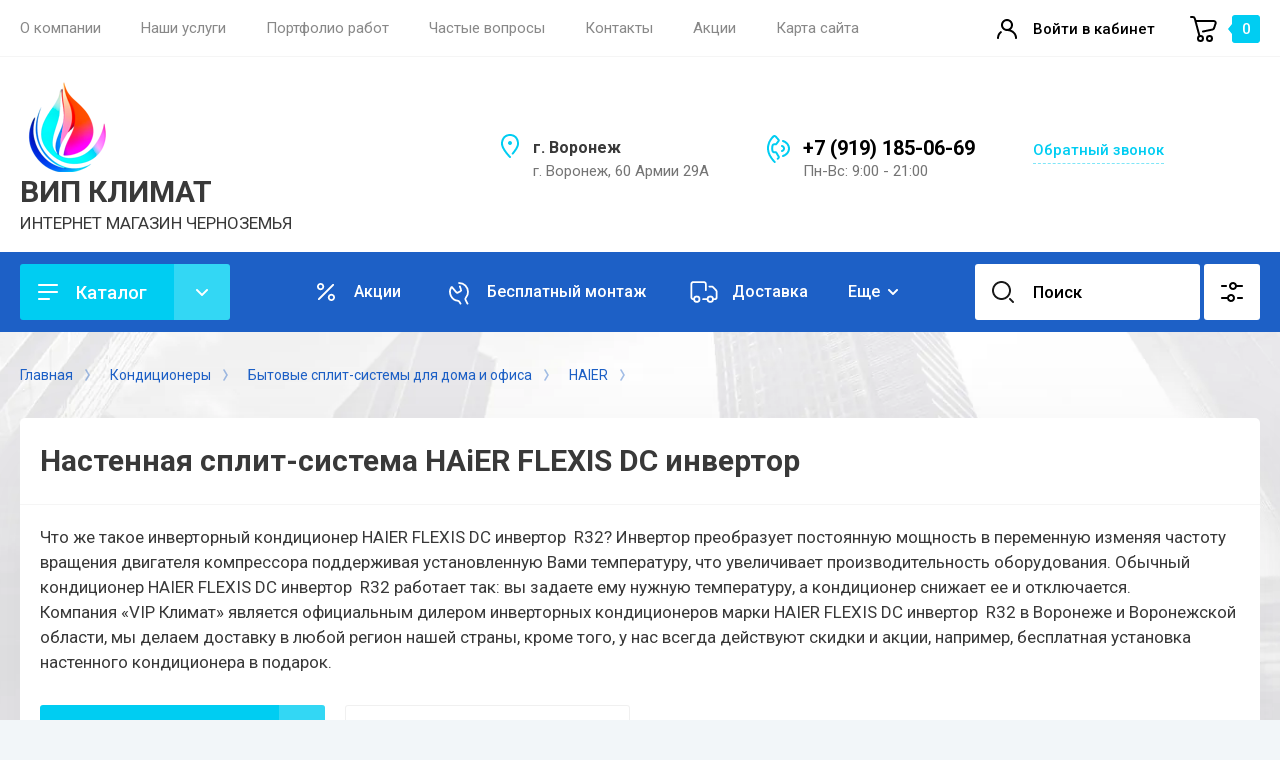

--- FILE ---
content_type: text/html; charset=utf-8
request_url: https://vrnklimat.ru/magazin/folder/flexis-dc-invertor-super-match-r32
body_size: 61149
content:
<!doctype html>
<html lang="ru">

<head>
<meta charset="utf-8">
<meta name="robots" content="all"/>
<title>Настенная сплит-система HAiER FLEXIS DC инвертор  по недорогой цене от VIP KLIMAT </title>
<meta name="description" content="Настенная сплит-система HAiER FLEXIS DC инвертор  по недорогой цене от VIP KLIMAT монтаж и доставка в Воронеже бесплатно ">
<meta name="keywords" content="Настенная сплит-система HAiER FLEXIS DC инвертор  по недорогой цене от VIP KLIMAT монтаж и доставка в Воронеже бесплатно ">
<meta name="SKYPE_TOOLBAR" content="SKYPE_TOOLBAR_PARSER_COMPATIBLE">
<meta name="viewport" content="width=device-width, initial-scale=1.0, maximum-scale=1.0, user-scalable=no">
<meta name="format-detection" content="telephone=no">
<meta http-equiv="x-rim-auto-match" content="none">


<!-- JQuery -->
<script src="/g/libs/jquery/1.10.2/jquery.min.js" charset="utf-8"></script>
<!-- JQuery -->

<!-- Common js -->
	<link rel="stylesheet" href="/g/css/styles_articles_tpl.css">
<meta name="yandex-verification" content="8e9879b17b331005" />
<meta name="yandex-verification" content="333f8c93678ddd54" />
<link rel='stylesheet' type='text/css' href='/shared/highslide-4.1.13/highslide.min.css'/>
<script type='text/javascript' src='/shared/highslide-4.1.13/highslide-full.packed.js'></script>
<script type='text/javascript'>
hs.graphicsDir = '/shared/highslide-4.1.13/graphics/';
hs.outlineType = null;
hs.showCredits = false;
hs.lang={cssDirection:'ltr',loadingText:'Загрузка...',loadingTitle:'Кликните чтобы отменить',focusTitle:'Нажмите чтобы перенести вперёд',fullExpandTitle:'Увеличить',fullExpandText:'Полноэкранный',previousText:'Предыдущий',previousTitle:'Назад (стрелка влево)',nextText:'Далее',nextTitle:'Далее (стрелка вправо)',moveTitle:'Передвинуть',moveText:'Передвинуть',closeText:'Закрыть',closeTitle:'Закрыть (Esc)',resizeTitle:'Восстановить размер',playText:'Слайд-шоу',playTitle:'Слайд-шоу (пробел)',pauseText:'Пауза',pauseTitle:'Приостановить слайд-шоу (пробел)',number:'Изображение %1/%2',restoreTitle:'Нажмите чтобы посмотреть картинку, используйте мышь для перетаскивания. Используйте клавиши вперёд и назад'};</script>

            <!-- 46b9544ffa2e5e73c3c971fe2ede35a5 -->
            <script src='/shared/s3/js/lang/ru.js'></script>
            <script src='/shared/s3/js/common.min.js'></script>
        <link rel='stylesheet' type='text/css' href='/shared/s3/css/calendar.css' /><link rel="icon" href="/favicon.png" type="image/png">
	<link rel="apple-touch-icon" href="/thumb/2/LWXycLAsrYVHUeczKuvz_w/r/favicon.png">
	<link rel="apple-touch-icon" sizes="57x57" href="/thumb/2/cSiQoKjZkTMIo0ziQoXd3Q/57c57/favicon.png">
	<link rel="apple-touch-icon" sizes="60x60" href="/thumb/2/ADHYAP_QOPaTX7kCwZk1yQ/60c60/favicon.png">
	<link rel="apple-touch-icon" sizes="72x72" href="/thumb/2/NUeGOwT7ccqi0vKCk5c7CQ/72c72/favicon.png">
	<link rel="apple-touch-icon" sizes="76x76" href="/thumb/2/hXphuvuCGMlCNmPwtBK8JQ/76c76/favicon.png">
	<link rel="apple-touch-icon" sizes="114x114" href="/thumb/2/eu_DCr8HaH-4Fl9Q5T1Yug/114c114/favicon.png">
	<link rel="apple-touch-icon" sizes="120x120" href="/thumb/2/3MmgBXK7FEpfGfzqoDIQig/120c120/favicon.png">
	<link rel="apple-touch-icon" sizes="144x144" href="/thumb/2/j9LDtrtN_JRbLahuwp6tEA/144c144/favicon.png">
	<link rel="apple-touch-icon" sizes="152x152" href="/thumb/2/hJpSN6oEQd3e9064W7B_Jg/152c152/favicon.png">
	<link rel="apple-touch-icon" sizes="180x180" href="/thumb/2/f_vyPxiafrQ-f6zkloMaLQ/180c180/favicon.png">
	
	<meta name="msapplication-TileImage" content="/thumb/2/bmMZwZpxmRExzY98ed18Wg/c/favicon.png">
	<meta name="msapplication-square70x70logo" content="/thumb/2/u4ZCgXlIt0M0m6gZuZtRyQ/70c70/favicon.png">
	<meta name="msapplication-square150x150logo" content="/thumb/2/foNNC3kvbPYBac4AKEENng/150c150/favicon.png">
	<meta name="msapplication-wide310x150logo" content="/thumb/2/4xXaTyEaqfQGm4mLgRUUfg/310c150/favicon.png">
	<meta name="msapplication-square310x310logo" content="/thumb/2/rmdEXcb0zBLSx3J7TTuAiw/310c310/favicon.png">

<!--s3_require-->
<link rel="stylesheet" href="/g/basestyle/1.0.1/user/user.css" type="text/css"/>
<link rel="stylesheet" href="/g/basestyle/1.0.1/cookie.message/cookie.message.css" type="text/css"/>
<link rel="stylesheet" href="/g/basestyle/1.0.1/user/user.blue.css" type="text/css"/>
<script type="text/javascript" src="/g/basestyle/1.0.1/user/user.js" async></script>
<link rel="stylesheet" href="/g/s3/lp/lpc.v4/css/styles.css" type="text/css"/>
<link rel="stylesheet" href="/g/s3/lp/cookie.message/__landing_page_content_global.css" type="text/css"/>
<link rel="stylesheet" href="/g/s3/lp/cookie.message/colors_lpc.css" type="text/css"/>
<link rel="stylesheet" href="/g/basestyle/1.0.1/cookie.message/cookie.message.blue.css" type="text/css"/>
<script type="text/javascript" src="/g/basestyle/1.0.1/cookie.message/cookie.message.js" async></script>
<!--/s3_require-->
<!-- Common js -->

<!-- Shop init -->
			
		
		
		
			<link rel="stylesheet" type="text/css" href="/g/shop2v2/default/css/theme.less.css">		
			<script type="text/javascript" src="/g/printme.js"></script>
		<script type="text/javascript" src="/g/shop2v2/default/js/tpl.js"></script>
		<script type="text/javascript" src="/g/shop2v2/default/js/baron.min.js"></script>
		
			<script type="text/javascript" src="/g/shop2v2/default/js/shop2.2.js"></script>
		
	<script type="text/javascript">shop2.init({"productRefs": {"1129832102":{"cvet":{"231127500":["1503655102"],"231127300":["1503655302"]},"montaz":{"bd7cb9ab0ea30544e30e184f7bd9b9dc":["1503655102","1503655302"]},"dostavka":{"5bf180da6aec3ef87b40b74a8c74b906":["1503655102","1503655302"]}},"1129832702":{"cvet":{"231127500":["1503656102"],"231127300":["1503656302"]},"montaz":{"bd7cb9ab0ea30544e30e184f7bd9b9dc":["1503656102","1503656302"]},"dostavka":{"5bf180da6aec3ef87b40b74a8c74b906":["1503656102","1503656302"]}},"1129833302":{"cvet":{"231127500":["1503657102"],"231127300":["1503657302"]},"montaz":{"bd7cb9ab0ea30544e30e184f7bd9b9dc":["1503657102","1503657302"]},"dostavka":{"5bf180da6aec3ef87b40b74a8c74b906":["1503657102","1503657302"]}},"1129833902":{"cvet":{"231127500":["1503658102"],"231127300":["1503658502","1503658702"],"151620901":["1503658902"]},"montaz":{"bd7cb9ab0ea30544e30e184f7bd9b9dc":["1503658102","1503658502","1503658702","1503658902"]},"dostavka":{"5bf180da6aec3ef87b40b74a8c74b906":["1503658102","1503658502","1503658702","1503658902"]}}},"apiHash": {"getPromoProducts":"6b0d40fe692fa879aefa950d8963bdc6","getSearchMatches":"4eb03b4251b123db65c62774e6bed77f","getFolderCustomFields":"dd07b82420954297fb0f2b341cb0b23f","getProductListItem":"2e2e34e260297ac5d29b21c9fa38875d","cartAddItem":"4f887a8ae408de8f223b3ca322135934","cartRemoveItem":"d8fd50a834a709c2dffca1bc9ddde0e7","cartUpdate":"398442acfd535791e030ab9d0dda841f","cartRemoveCoupon":"119a8aeaff37b3c38af73c5107689b6b","cartAddCoupon":"a8f3bed2a791e0eff1888bc33ef5e3b0","deliveryCalc":"48b52ad5c5643b2bebdf8a1d897f0949","printOrder":"ca5b31b0be129b8cdc01bde68b219c00","cancelOrder":"4fb7b221f3947a8f9b462d2a4c7f775b","cancelOrderNotify":"5e3c433ab81023c68ec908e02f3ade2a","repeatOrder":"65b8561f07e826f6bf243fbea78124b0","paymentMethods":"9f74aa61d68fd54cdb152a609b96afd3","compare":"f71862162a036f9282a02fd390b7acfa"},"hash": null,"verId": 2712913,"mode": "folder","step": "","uri": "/magazin","IMAGES_DIR": "/d/","my": {"hide_in_search":["text"],"show_sections":false,"buy_alias":"\u0412 \u043a\u043e\u0440\u0437\u0438\u043d\u0443","gr_compare_class":" ","buy_mod":true,"buy_kind":true,"on_shop2_btn":true,"gr_filter_only_field_title":true,"gr_auth_placeholder":true,"gr_show_collcetions_amount":true,"gr_kinds_slider":true,"gr_cart_titles":true,"gr_filter_placeholders":true,"gr_filter_remodal":true,"gr_filter_range_slider":true,"gr_search_range_slider":true,"gr_filter_remodal_res":"1340","gr_sorting_no_filter":true,"gr_add_to_compare_text":"\u0421\u0440\u0430\u0432\u043d\u0438\u0442\u044c","gr_only_filter_result":true,"gr_filter_title_text":"\u041f\u0430\u0440\u0430\u043c\u0435\u0442\u0440\u044b","gr_result_wrap":true,"gr_pagelist_only_icons":true,"gr_custom_rating":true,"gr_vendor_in_thumbs":true,"gr_show_options_text":"\u0412\u0441\u0435 \u043f\u0430\u0440\u0430\u043c\u0435\u0442\u0440\u044b","price_fa_rouble":true,"gr_show_titles":true,"gr_hide_list_params":true,"gr_hide_list_amount":true,"gr_hide_list_buy":true,"gr_h1_in_column":true,"gr_cart_auth_remodal":true,"gr_coupon_toggle":true,"gr_login_placeholered":true,"gr_cart_reg_placeholder":true,"gr_coupon_placeholder":"\u041a\u043e\u0434 \u043a\u0443\u043f\u043e\u043d\u0430","gr_card_slider_class":" vertical","gr_options_more_btn":"\u0412\u0441\u0435 \u043f\u0430\u0440\u0430\u043c\u0435\u0442\u0440\u044b","gr_pluso_title":"\u041f\u043e\u0434\u0435\u043b\u0438\u0442\u044c\u0441\u044f:","gr_cart_show_options_text":"\u0412\u0441\u0435 \u043f\u0430\u0440\u0430\u043c\u0435\u0442\u0440\u044b","gr_cart_total_title":"\u0420\u0430\u0441\u0447\u0435\u0442","gr_coupon_popup_btn":"\u041a\u0443\u043f\u043e\u043d","gr_search_form_title":"\u0420\u0430\u0441\u0448\u0438\u0440\u0435\u043d\u043d\u044b\u0439 \u043f\u043e\u0438\u0441\u043a","gr_show_more_btn_class":" gr-button-4 medium-btn","gr_product_template_name":"shop2.2.110_7-product-list-thumbs.tpl","gr_product_page_version":"global:shop2.2.110_7-product.tpl","gr_cart_page_version":"global:shop2.2.110_7-cart.tpl","gr_collections_item":"global:shop2.2.110_7-product-item-collections.tpl","gr_main_blocks_version":"global:shop2.2.110_7-main-blocks.tpl","gr_cart_preview_version":"2.2.110_2"},"shop2_cart_order_payments": 1,"cf_margin_price_enabled": 0,"maps_yandex_key":"b112aca0-1013-4714-9a96-78f4cc763583","maps_google_key":""});shop2.filter._pre_params = "&s[folder_id]=85356902";</script>
<style type="text/css">.product-item-thumb {width: 400px;}.product-item-thumb .product-image, .product-item-simple .product-image {height: 400px;width: 400px;}.product-item-thumb .product-amount .amount-title {width: 304px;}.product-item-thumb .product-price {width: 350px;}.shop2-product .product-side-l {width: 250px;}.shop2-product .product-image {height: 250px;width: 250px;}.shop2-product .product-thumbnails li {width: 73px;height: 73px;}</style>
<!-- Shop init -->


<!-- Custom styles -->
<link rel="stylesheet" href="/g/libs/jqueryui/datepicker-and-slider/css/jquery-ui.css">
<link rel="stylesheet" href="/g/libs/lightgallery/v1.2.19/lightgallery.css">
<link rel="stylesheet" href="/g/libs/remodal/css/remodal.css">
<link rel="stylesheet" href="/g/libs/remodal/css/remodal-default-theme.css">
<link rel="stylesheet" href="/g/libs/waslide/css/waslide.css">
<link rel="stylesheet" href="/g/libs/jquery-popover/0.0.4/jquery.popover.css">
<link rel="stylesheet" href="/g/libs/tiny-slider/2.9.2/css/animate.min.css">
<link rel="stylesheet" href="/g/libs/tiny-slider/2.9.2/css/tiny-slider.min.css">
<!-- Custom styles -->


<!-- Custom js -->
<script src="/g/libs/jquery-responsive-tabs/1.6.3/jquery.responsiveTabs.min.js" charset="utf-8"></script>
<script src="/g/libs/jquery-match-height/0.7.2/jquery.matchHeight.min.js" charset="utf-8"></script>
<script src="/g/libs/jqueryui/datepicker-and-slider/js/jquery-ui.min.js" charset="utf-8"></script>
<script src="/g/libs/jqueryui/touch_punch/jquery.ui.touch_punch.min.js" charset="utf-8"></script>
<script src="/g/libs/timer/js/timer.js" charset="utf-8"></script>
<script src="/g/libs/flexmenu/1.4.2/flexmenu.min.js" charset="utf-8"></script>
<script src="/g/libs/lightgallery/v1.2.19/lightgallery.js" charset="utf-8"></script>
<script src="/g/libs/jquery-slick/1.9.0/slick.min.js" charset="utf-8"></script>
<script src="/g/libs/remodal/js/remodal.js" charset="utf-8"></script>
<script src="/g/libs/waslide/js/animit.js" charset="utf-8"></script>
<script src="/g/libs/waslide/js/waslide.js" charset="utf-8"></script>
<script src="/g/libs/jquery-popover/0.0.4/jquery.popover.js"></script>
<script src="/g/libs/tiny-slider/2.9.2/js/tiny-slider.helper.ie8.min.js"></script>
<script src="/g/libs/tiny-slider/2.9.2/js/tiny-slider.min.js"></script>
<!-- Custom js -->

<!-- Site js -->
<script src="/g/s3/misc/form/shop-form/shop-form-minimal.js" charset="utf-8"></script>
<script src="/g/templates/shop2/2.110.2/conditioning-equipment/js/plugins.js" charset="utf-8"></script>
<!-- Site js -->

<!-- Addons js START -->





<!-- Addons js END -->

		    <link rel="stylesheet" href="/g/templates/shop2/2.110.2/conditioning-equipment/themes/theme0/theme.scss.css">
	
<link rel="stylesheet" href="/g/templates/shop2/2.110.2/conditioning-equipment/css/global_styles.css">



			<script src="/g/templates/shop2/2.110.2/conditioning-equipment/js/shop_main.js" charset="utf-8"></script>
	

</head><link rel="stylesheet" href="/t/v14706/images/css/site.addons.scss.css">
<body class="site">
	
			<div class="site__wrapper">

		<div class="burger-block">
			<div class="burger-block__section">
				<div class="gr-icon-btn burger-block__close">&nbsp;</div>
				<div class="burger-menu-title"><span>Меню</span></div>
				<div class="burger-folders">
					<div class="burger-title">Каталог</div>
					<div class="burger-folders__body"></div>
				</div>
			</div>
		</div>
		

		<div class="mobile-menu">
			<div class="mobile-menu__inner">
				<div class="gr-icon-btn mobile-menu__close">&nbsp;</div>
				<div class="mobile-menu__title">Меню</div>
				<div class="burger-navigation"></div>
			</div>
		</div>


		<header class="site-header inner_page">
			<div class="top-panel">
				<div class="top-panel__inner block_padding">
					<div class="top-panel__body block_width">
						<div class="top-panel__left">
														    <ul class="top-menu menu-default">
																	              								              								                   <li class="has sublevel"><a href="/o-kompanii"><span>О компании</span></a>
								              								         								         								         								    								              								                   								                        <ul>
								                            <li class="parentItem"><a href="/o-kompanii"><span>О компании</span></a></li>
								                    									              								              								                   <li class=""><a href="/otzyvy"><span>Отзывы</span></a>
								              								         								         								         								    								              								                   								                        </li>
								                        								                             </ul></li>
								                        								                   								              								              								                   <li class="has sublevel"><a href="/nashi-uslugi"><span>Наши услуги</span></a>
								              								         								         								         								    								              								                   								                        <ul>
								                            <li class="parentItem"><a href="/nashi-uslugi"><span>Наши услуги</span></a></li>
								                    									              								              								                   <li class=""><a href="/servisnoe-obsluzhivanie-split-sistem-v-voronezhe"><span>Сервисное обслуживание сплит-систем в Воронеже</span></a>
								              								         								         								         								    								              								                   								                        </li>
								                        								                             </ul></li>
								                        								                   								              								              								                   <li class=""><a href="/portfolio-rabot"><span>Портфолио работ</span></a>
								              								         								         								         								    								              								                   								                        </li>
								                        								                   								              								              								                   <li class=""><a href="/voprosy-i-otvety"><span>Частые вопросы</span></a>
								              								         								         								         								    								              								                   								                        </li>
								                        								                   								              								              								                   <li class=""><a href="/kontakty"><span>Контакты</span></a>
								              								         								         								         								    								              								                   								                        </li>
								                        								                   								              								              								                   <li class=""><a href="/akcii"><span>Акции</span></a>
								              								         								         								         								    								              								                   								                        </li>
								                        								                   								              								              								                   <li class=""><a href="/sitemap"><span>Карта сайта</span></a>
								              								         								         								         								    								    								    </li>
								</ul>
													</div>
						<div class="top-panel__right">
							<div class="burger-btn">&nbsp;</div>
							<div class="mobile-search-btn" data-remodal-target="popup-search">&nbsp;</div>
							
															<div class="contacts-popup" data-remodal-target="popup-form">&nbsp;</div>
							
							<div class="cabinet-btn" data-remodal-target="popup-login">Войти в кабинет</div>
																					<a href="/magazin/cart" class="cart-btn no_events">
								<div class="cart-btn__amount">0</div>
							</a>

						</div>
					</div>
				</div>
			</div> <!--.top-panel-->
		
			<div class="header">
		        
		        <div class="company-info">
		            <div class="company-info__inner">
		                <div class="company-info__left">
		                			                													                	<div class="site-logo">
			                		<a href="https://vrnklimat.ru" style="max-height: 90px; max-width: 90px;">
			                			<img src="/thumb/2/JW82k6AnHaePnhuuwCpVmA/90c90/d/super_logotip_64.png" alt="" />
			                		</a>
			                	</div>
		                			                				                    <div class="head-company">
			                    					                        <a href="https://vrnklimat.ru" class="head-company__name">
				                            <span class="head-company__name-body">ВИП КЛИМАТ</span>
				                        </a>
			                        			                        			                        	<div class="head-company__descr">ИНТЕРНЕТ МАГАЗИН ЧЕРНОЗЕМЬЯ</div>
			                        			                    </div>
		                    		                </div>
		                <div class="company-info__right">
		                				                    <div class="head-address">
			                        <div class="head-address__title">г. Воронеж</div>			                        <div class="head-address__body">г. Воронеж, 60 Армии 29А</div>			                    </div>
		                    		                    			                    <div class="head-phone">
			                        <div class="head-phone__inner">
			                        					                            <div class="head-phone__item">
				                                																											<div>
															<a href="tel:+79191850669">+7 (919) 185-06-69</a>
														</div>
			                                    				                                   					                            </div>
				                            			                            			                            			                            	<div class="head-phone__schedule">Пн-Вс: 9:00 - 21:00</div>
			                            			                        </div>
			                        			                    </div>
		                    		                    			                    <div class="btn-wrap">
			                    	<span class="recall-btn" data-remodal-target="popup-form">Обратный звонок</span>
			                    </div>
		                    		                </div>
		            </div>
		        </div>

		    </div>

							<div class="block_padding">
					<div class="block_width">
						<div class="advantages-toggle-btn gr-button-2">Показать меню</div>		
					</div>
				</div>
						<div class="secondary-panel block_padding">
				<div class="secondary-panel__inner block_width">

					<div class="catalog-btn gr-button-1">Каталог</div>

					<div class="desktop-folders">

						<ul class="menu-default desktop-folders__list">
													         						         						         						         						    						         						              						              						                   <li class=" sublevel has"><a href="/magazin/folder/konditsionery"><span>Кондиционеры</span></a>
						                   							              						         						         						         						         						    						         						              						                   						                        <ul>
						                            <li class="parentItem"><a href="/magazin/folder/konditsionery"><span>Кондиционеры</span></a></li>
						                    							              						              						                   <li class="sublevel has"><a href="/bytovye-split-sistemy-dlya-doma-i-ofisa"><span>Бытовые сплит-системы для дома и офиса</span></a>
						              						         						         						         						         						    						         						              						                   						                        <ul>
						                            <li class="parentItem"><a href="/bytovye-split-sistemy-dlya-doma-i-ofisa"><span>Бытовые сплит-системы для дома и офиса</span></a></li>
						                    							              						              						                   <li class="sublevel has"><a href="/shop/folder/tosot"><span>TOSOT</span></a>
						              						         						         						         						         						    						         						              						                   						                        <ul>
						                            <li class="parentItem"><a href="/shop/folder/tosot"><span>TOSOT</span></a></li>
						                    							              						              						                   <li class=""><a href="/magazin/folder/invertornye-split-sistemy-tosot-serii-lyra-x"><span>Инверторные сплит-системы TOSOT серии Lyra X</span></a>
						              						         						         						         						         						    						         						              						                   						                        </li>
						                        						                   						              						              						                   <li class=""><a href="/magazin/folder/split-sistemy-clivia-deluxe"><span>Сплит-системы CLIVIA DELUXE</span></a>
						              						         						         						         						         						    						         						              						                   						                        </li>
						                        						                   						              						              						                   <li class=""><a href="/magazin/folder/invertornye-split-sistemy-triangle"><span>Сплит-системы TOSOT TRIANGLE</span></a>
						              						         						         						         						         						    						         						              						                   						                        </li>
						                        						                   						              						              						                   <li class=""><a href="/magazin/folder/split-sistemy-tosot-lyra-inverter-r32"><span>Сплит-системы TOSOT серия LYRA INVERTER R32</span></a>
						              						         						         						         						         						    						         						              						                   						                        </li>
						                        						                   						              						              						                   <li class=""><a href="/magazin/folder/natal-inverter"><span>Сплит-система TOSOT серия NATAL INVERTER</span></a>
						              						         						         						         						         						    						         						              						                   						                        </li>
						                        						                             </ul></li>
						                        						                   						              						              						                   <li class="sublevel has"><a href="/shop/folder/quattroclima"><span>QUATTROCLIMA</span></a>
						              						         						         						         						         						    						         						              						                   						                        <ul>
						                            <li class="parentItem"><a href="/shop/folder/quattroclima"><span>QUATTROCLIMA</span></a></li>
						                    							              						              						                   <li class=""><a href="/magazin/folder/klassicheskie-split-sistemy-quattroclima-sirocco"><span>Классические сплит-системы QUATTROCLIMA SIROCCO</span></a>
						              						         						         						         						         						    						         						              						                   						                        </li>
						                        						                   						              						              						                   <li class=""><a href="/magazin/folder/split-sistemy-quattroclima-bergamo"><span>Сплит-системы QUATTROCLIMA BERGAMO on/of</span></a>
						              						         						         						         						         						    						         						              						                   						                        </li>
						                        						                   						              						              						                   <li class=""><a href="/magazin/folder/split-sistemy-quattroclima-vento"><span>СПЛИТ-СИСТЕМЫ QUATTROCLIMA VENTO</span></a>
						              						         						         						         						         						    						         						              						                   						                        </li>
						                        						                   						              						              						                   <li class=""><a href="/magazin/folder/invertornye-split-sistemy-quattroclima-monsone"><span>ИНВЕРТОРНЫЕ СПЛИТ-СИСТЕМЫ QUATTROCLIMA MONSONE</span></a>
						              						         						         						         						         						    						         						              						                   						                        </li>
						                        						                   						              						              						                   <li class=""><a href="/magazin/folder/verona"><span>Сплит-системы QUATTROCLIMA VERONA Inverter</span></a>
						              						         						         						         						         						    						         						              						                   						                        </li>
						                        						                   						              						              						                   <li class=""><a href="/magazin/folder/invertornye-split-sistemy-quattroclima-ferrara"><span>Инверторные сплит-системы QUATTROCLIMA FERRARA</span></a>
						              						         						         						         						         						    						         						              						                   						                        </li>
						                        						                   						              						              						                   <li class=""><a href="/magazin/folder/invertornye-split-sistemy-quattroclima-lanterna"><span>Инверторные сплит-системы QUATTROCLIMA LANTERNA</span></a>
						              						         						         						         						         						    						         						              						                   						                        </li>
						                        						                   						              						              						                   <li class=""><a href="/magazin/folder/invertornye-split-sistemy-quattroclima-vittoria"><span>Инверторные сплит-системы QUATTROCLIMA VITTORIA</span></a>
						              						         						         						         						         						    						         						              						                   						                        </li>
						                        						                             </ul></li>
						                        						                   						              						              						                   <li class="sublevel has"><a href="/shop/folder/lessar"><span>LESSAR</span></a>
						              						         						         						         						         						    						         						              						                   						                        <ul>
						                            <li class="parentItem"><a href="/shop/folder/lessar"><span>LESSAR</span></a></li>
						                    							              						              						                   <li class=""><a href="/magazin/folder/split-sistemy-lessar-cool"><span>Сплит-системы  LESSAR COOL+</span></a>
						              						         						         						         						         						    						         						              						                   						                        </li>
						                        						                   						              						              						                   <li class=""><a href="/magazin/folder/invertornye-split-sistemy-lessar-serii-stella"><span>Инверторные сплит-системы Lessar серии STELLA</span></a>
						              						         						         						         						         						    						         						              						                   						                        </li>
						                        						                   						              						              						                   <li class=""><a href="/magazin/folder/split-sistemy-lessar-avant"><span>Сплит-системы LESSAR AVANT</span></a>
						              						         						         						         						         						    						         						              						                   						                        </li>
						                        						                   						              						              						                   <li class=""><a href="/magazin/folder/split-sistemy-lessar-enigma-ii"><span>Сплит-системы  LESSAR Enigma II</span></a>
						              						         						         						         						         						    						         						              						                   						                        </li>
						                        						                   						              						              						                   <li class=""><a href="/magazin/folder/split-sistemy-lessar-flexcool-r32"><span>Сплит-системы  LESSAR FLEXCOOL R32</span></a>
						              						         						         						         						         						    						         						              						                   						                        </li>
						                        						                   						              						              						                   <li class=""><a href="/magazin/folder/split-sistemy-lessar-amigo"><span>Сплит-системы  LESSAR AMIGO</span></a>
						              						         						         						         						         						    						         						              						                   						                        </li>
						                        						                   						              						              						                   <li class=""><a href="/magazin/folder/split-sistemy-lessar-ego"><span>Сплит-системы  LESSAR EGO</span></a>
						              						         						         						         						         						    						         						              						                   						                        </li>
						                        						                   						              						              						                   <li class=""><a href="/magazin/folder/split-sistemy-lessar-tiger"><span>Сплит-системы  LESSAR TIGER</span></a>
						              						         						         						         						         						    						         						              						                   						                        </li>
						                        						                             </ul></li>
						                        						                   						              						              						                   <li class="sublevel has"><a href="/shop/folder/fujitsu"><span>FUJITSU</span></a>
						              						         						         						         						         						    						         						              						                   						                        <ul>
						                            <li class="parentItem"><a href="/shop/folder/fujitsu"><span>FUJITSU</span></a></li>
						                    							              						              						                   <li class=""><a href="/magazin/folder/invertornye-split-sistemy-fujitsu-nocria-x"><span>ИНВЕРТОРНЫЕ СПЛИТ-СИСТЕМЫ FUJITSU NOCRIA X</span></a>
						              						         						         						         						         						    						         						              						                   						                        </li>
						                        						                   						              						              						                   <li class=""><a href="/magazin/folder/invertornye-split-sistemy-fujitsu-airflow"><span>ИНВЕРТОРНЫЕ СПЛИТ-СИСТЕМЫ FUJITSU AIRFLOW</span></a>
						              						         						         						         						         						    						         						              						                   						                        </li>
						                        						                   						              						              						                   <li class=""><a href="/magazin/folder/invertornye-split-sistemy-fujitsu-interios"><span>ИНВЕРТОРНЫЕ СПЛИТ-СИСТЕМЫ FUJITSU INTERIOS</span></a>
						              						         						         						         						         						    						         						              						                   						                        </li>
						                        						                   						              						              						                   <li class=""><a href="/magazin/folder/invertornye-split-sistemy-fujitsu-genios"><span>ИНВЕРТОРНЫЕ СПЛИТ-СИСТЕМЫ FUJITSU GENIOS</span></a>
						              						         						         						         						         						    						         						              						                   						                        </li>
						                        						                   						              						              						                   <li class=""><a href="/magazin/folder/invertornye-split-sistemy-fujitsu-clarios"><span>ИНВЕРТОРНЫЕ СПЛИТ-СИСТЕМЫ FUJITSU CLARIOS</span></a>
						              						         						         						         						         						    						         						              						                   						                        </li>
						                        						                   						              						              						                   <li class=""><a href="/magazin/folder/invertornye-split-sistemy-fujitsu-standard"><span>ИНВЕРТОРНЫЕ СПЛИТ-СИСТЕМЫ FUJITSU STANDARD</span></a>
						              						         						         						         						         						    						         						              						                   						                        </li>
						                        						                             </ul></li>
						                        						                   						              						              						                   <li class="sublevel has"><a href="/shop/folder/mdv"><span>MDV</span></a>
						              						         						         						         						         						    						         						              						                   						                        <ul>
						                            <li class="parentItem"><a href="/shop/folder/mdv"><span>MDV</span></a></li>
						                    							              						              						                   <li class="sublevel has"><a href="/magazin/folder/invertornye-split-sistemy-mdv"><span>Инверторные сплит-системы MDV</span></a>
						              						         						         						         						         						    						         						              						                   						                        <ul>
						                            <li class="parentItem"><a href="/magazin/folder/invertornye-split-sistemy-mdv"><span>Инверторные сплит-системы MDV</span></a></li>
						                    							              						              						                   <li class=""><a href="/magazin/folder/integra-pro-black-mdsbi"><span>INTEGRA Pro Black, MDSBI</span></a>
						              						         						         						         						         						    						         						              						                   						                        </li>
						                        						                   						              						              						                   <li class=""><a href="/magazin/folder/integra-pro-mdsai"><span>INTEGRA Pro, MDSAI</span></a>
						              						         						         						         						         						    						         						              						                   						                        </li>
						                        						                   						              						              						                   <li class=""><a href="/magazin/folder/infini-loft-erp-inverter-mdsalf"><span>INFINI Loft ERP Inverter, MDSALF</span></a>
						              						         						         						         						         						    						         						              						                   						                        </li>
						                        						                   						              						              						                   <li class=""><a href="/magazin/folder/infini-uvpro-inverter-mdsal"><span>INFINI UVpro Inverter, MDSAL</span></a>
						              						         						         						         						         						    						         						              						                   						                        </li>
						                        						                   						              						              						                   <li class=""><a href="/magazin/folder/integra-inverter-mdsi"><span>INTEGRA Inverter, MDSI</span></a>
						              						         						         						         						         						    						         						              						                   						                        </li>
						                        						                   						              						              						                   <li class=""><a href="/magazin/folder/seriya-infini-standard-inverter-mdsag"><span>Серия INFINI Standard Inverter, MDSAG</span></a>
						              						         						         						         						         						    						         						              						                   						                        </li>
						                        						                   						              						              						                   <li class=""><a href="/magazin/folder/classic-inverter-mdsc"><span>CLASSIC Inverter, MDSC</span></a>
						              						         						         						         						         						    						         						              						                   						                        </li>
						                        						                             </ul></li>
						                        						                   						              						              						                   <li class="sublevel has"><a href="/magazin/folder/on-off-split-sistemy-mdv"><span>On/Off сплит-системы MDV</span></a>
						              						         						         						         						         						    						         						              						                   						                        <ul>
						                            <li class="parentItem"><a href="/magazin/folder/on-off-split-sistemy-mdv"><span>On/Off сплит-системы MDV</span></a></li>
						                    							              						              						                   <li class=""><a href="/magazin/folder/split-sistema-mdv-infini"><span>INFINI On/Off, MDSAG</span></a>
						              						         						         						         						         						    						         						              						                   						                        </li>
						                        						                   						              						              						                   <li class=""><a href="/magazin/folder/aurora-r32-on-off"><span>AURORA On/Off, MDSA</span></a>
						              						         						         						         						         						    						         						              						                   						                        </li>
						                        						                             </ul></li>
						                        						                   						              						              						                   <li class="sublevel has"><a href="/magazin/folder/teplovye-nasosy-vozduh-vozduh-mdv"><span>Тепловые насосы «воздух-воздух» MDV</span></a>
						              						         						         						         						         						    						         						              						                   						                        <ul>
						                            <li class="parentItem"><a href="/magazin/folder/teplovye-nasosy-vozduh-vozduh-mdv"><span>Тепловые насосы «воздух-воздух» MDV</span></a></li>
						                    							              						              						                   <li class=""><a href="/magazin/folder/op-smart-heat-pump-mdsops"><span>OP Smart Heat Pump, MDSOPS</span></a>
						              						         						         						         						         						    						         						              						                   						                        </li>
						                        						                   						              						              						                   <li class=""><a href="/magazin/folder/infini-nordic-heat-pump-mdsan"><span>INFINI Nordic Heat Pump, MDSAN</span></a>
						              						         						         						         						         						    						         						              						                   						                        </li>
						                        						                             </ul></li>
						                        						                   						              						              						                   <li class=""><a href="/magazin/folder/split-sistemy-s-pritochnoj-ventilyaciej-mdv"><span>Сплит-системы с приточной вентиляцией MDV</span></a>
						              						         						         						         						         						    						         						              						                   						                        </li>
						                        						                             </ul></li>
						                        						                   						              						              						                   <li class="sublevel has"><a href="/magazin/folder/nastennye-split-sistemy-green"><span>GREEN</span></a>
						              						         						         						         						         						    						         						              						                   						                        <ul>
						                            <li class="parentItem"><a href="/magazin/folder/nastennye-split-sistemy-green"><span>GREEN</span></a></li>
						                    							              						              						                   <li class=""><a href="/magazin/folder/split-sistemy-green-seriya-hriy1-dc-inverter"><span>Сплит-системы GREEN серия Genesis IGK2 DC Inverter</span></a>
						              						         						         						         						         						    						         						              						                   						                        </li>
						                        						                   						              						              						                   <li class=""><a href="/magazin/folder/split-sistemy-green-seriya-hrsy1"><span>Сплит-системы GREEN серия HIT HH2 on/of</span></a>
						              						         						         						         						         						    						         						              						                   						                        </li>
						                        						                   						              						              						                   <li class=""><a href="/magazin/folder/split-sistemy-green-seriya-hh2"><span>Сплит-системы GREEN серия TRIUMPH STANDARD  HRSY1 on/of</span></a>
						              						         						         						         						         						    						         						              						                   						                        </li>
						                        						                   						              						              						                   <li class=""><a href="/split-sistemy-green-seriya-triumph-inverter"><span>Сплит-системы GREEN серия TRIUMPH INVERTER</span></a>
						              						         						         						         						         						    						         						              						                   						                        </li>
						                        						                             </ul></li>
						                        						                   						              						              						                   <li class="sublevel has"><a href="/magazin/folder/nastennye-split-sistemy-aeronik"><span>AERONIK</span></a>
						              						         						         						         						         						    						         						              						                   						                        <ul>
						                            <li class="parentItem"><a href="/magazin/folder/nastennye-split-sistemy-aeronik"><span>AERONIK</span></a></li>
						                    							              						              						                   <li class=""><a href="/magazin/folder/split-sistemy-aeronik-seriya-super"><span>Сплит системы AERONIK серия SUPER</span></a>
						              						         						         						         						         						    						         						              						                   						                        </li>
						                        						                   						              						              						                   <li class=""><a href="/magazin/folder/split-sistemy-aeronik-seriya-antivirus-dc-inverter"><span>Сплит системы AERONIK  серия Antivirus DC Inverter</span></a>
						              						         						         						         						         						    						         						              						                   						                        </li>
						                        						                   						              						              						                   <li class=""><a href="/magazin/folder/split-sistemy-aeronik-seriya-legend-dc-inverter"><span>Сплит системы AERONIK серия LEGEND DC Inverter</span></a>
						              						         						         						         						         						    						         						              						                   						                        </li>
						                        						                             </ul></li>
						                        						                   						              						              						                   <li class="sublevel has"><a href="/shop/folder/panasonic"><span>PANASONIC</span></a>
						              						         						         						         						         						    						         						              						                   						                        <ul>
						                            <li class="parentItem"><a href="/shop/folder/panasonic"><span>PANASONIC</span></a></li>
						                    							              						              						                   <li class=""><a href="/magazin/folder/split-sistemy-panasonic-seriya-tz"><span>Сплит системы PANASONIC серия TZ Малайзия 2022 год</span></a>
						              						         						         						         						         						    						         						              						                   						                        </li>
						                        						                   						              						              						                   <li class=""><a href="/magazin/folder/split-sistemy-panasonic-seriya-xz-xkew-malajziya-2022-god"><span>Сплит системы PANASONIC серия XZ-XKEW Малайзия 2022 год</span></a>
						              						         						         						         						         						    						         						              						                   						                        </li>
						                        						                   						              						              						                   <li class=""><a href="/magazin/folder/split-sistemy-panasonic-seriya-xz-seriya-32-freon"><span>Сплит системы PANASONIC серия (XZ) Серия 32 фреон</span></a>
						              						         						         						         						         						    						         						              						                   						                        </li>
						                        						                   						              						              						                   <li class=""><a href="/magazin/folder/split-sistemy-panasonic-seriya-z-xkew-malajziya-2022-god"><span>Сплит системы PANASONIC  серия Z-XKEW Малайзия 2022 год</span></a>
						              						         						         						         						         						    						         						              						                   						                        </li>
						                        						                   						              						              						                   <li class=""><a href="/magazin/folder/split-sistemy-panasonic-z-seriya-32-freon"><span>Сплит системы PANASONIC (Z) серия 32 фреон</span></a>
						              						         						         						         						         						    						         						              						                   						                        </li>
						                        						                   						              						              						                   <li class=""><a href="/magazin/folder/split-sistemy-panasonic-seriya-delyuks-e-rkd-1"><span>Сплит системы PANASONIC серия Делюкс E-RKD</span></a>
						              						         						         						         						         						    						         						              						                   						                        </li>
						                        						                   						              						              						                   <li class=""><a href="/magazin/folder/split-sistemy-panasonic-seriya-standart-pz-32-freon-1"><span>Сплит системы PANASONIC серия Стандарт (PZ) 32 фреон</span></a>
						              						         						         						         						         						    						         						              						                   						                        </li>
						                        						                             </ul></li>
						                        						                   						              						              						                   <li class="sublevel has"><a href="/magazin/folder/cherbrooke"><span>CHERBROOKE</span></a>
						              						         						         						         						         						    						         						              						                   						                        <ul>
						                            <li class="parentItem"><a href="/magazin/folder/cherbrooke"><span>CHERBROOKE</span></a></li>
						                    							              						              						                   <li class=""><a href="/magazin/folder/split-sistemy-cherbrooke-seriya-hrn-on-of"><span>Сплит-системы CHERBROOKE серия HRN on/of</span></a>
						              						         						         						         						         						    						         						              						                   						                        </li>
						                        						                   						              						              						                   <li class=""><a href="/magazin/folder/split-sistemy-cherbrooke-seriya-hrn-dc-inverter"><span>Сплит-системы CHERBROOKE серия HRN DC Inverter</span></a>
						              						         						         						         						         						    						         						              						                   						                        </li>
						                        						                             </ul></li>
						                        						                   						              						              						                   <li class="sublevel has"><a href="/shop/folder/daikin"><span>DAIKIN</span></a>
						              						         						         						         						         						    						         						              						                   						                        <ul>
						                            <li class="parentItem"><a href="/shop/folder/daikin"><span>DAIKIN</span></a></li>
						                    							              						              						                   <li class=""><a href="/magazin/folder/emura-ftxj-m/rxj-m-n"><span>Сплит-системы DAIKIN EMURA FTXJ-M/RXJ-M(N)</span></a>
						              						         						         						         						         						    						         						              						                   						                        </li>
						                        						                   						              						              						                   <li class=""><a href="/magazin/folder/perfera-ftxm-rxm"><span>Сплит-системы DAIKIN PERFERA FTXM/RXM</span></a>
						              						         						         						         						         						    						         						              						                   						                        </li>
						                        						                   						              						              						                   <li class=""><a href="/magazin/folder/sensira-ftxf-rxf"><span>Сплит-системы DAIKIN SENSIRA FTXF/RXF</span></a>
						              						         						         						         						         						    						         						              						                   						                        </li>
						                        						                   						              						              						                   <li class=""><a href="/magazin/folder/ftyn-ryn"><span>Сплит-системы DAIKIN FTYN-L/RYN-L ON-OFF</span></a>
						              						         						         						         						         						    						         						              						                   						                        </li>
						                        						                   						              						              						                   <li class=""><a href="/magazin/folder/wi-fi-kontroller-daichi-dw01"><span>Сплит-системы DAIKIN Wi-Fi контроллер DAICHI DW01</span></a>
						              						         						         						         						         						    						         						              						                   						                        </li>
						                        						                   						              						              						                   <li class=""><a href="/magazin/folder/provodnoj-pult-upravleniya-brc1h519w-s-k"><span>DAIKIN Проводной пульт управления BRC1H519W/S/K</span></a>
						              						         						         						         						         						    						         						              						                   						                        </li>
						                        						                             </ul></li>
						                        						                   						              						              						                   <li class="sublevel has"><a href="/magazin/folder/kentatsu"><span>KENTATSU</span></a>
						              						         						         						         						         						    						         						              						                   						                        <ul>
						                            <li class="parentItem"><a href="/magazin/folder/kentatsu"><span>KENTATSU</span></a></li>
						                    							              						              						                   <li class=""><a href="/magazin/folder/split-sistemy-serii-otari-ksgy-ksry"><span>Сплит-системы Kentatsu серии OTARI (KSGY/KSRY)</span></a>
						              						         						         						         						         						    						         						              						                   						                        </li>
						                        						                   						              						              						                   <li class=""><a href="/magazin/folder/split-sistemy-serii-narita-ksgua-ksrua"><span>Сплит-системы Kentatsu серии NARITA (KSGUA/KSRUA)</span></a>
						              						         						         						         						         						    						         						              						                   						                        </li>
						                        						                   						              						              						                   <li class=""><a href="/magazin/folder/split-sistemy-kentatsu-serii-sempai-ksgp-ksrp"><span>Сплит-системы Kentatsu серии SEMPAI (KSGP/KSRP)</span></a>
						              						         						         						         						         						    						         						              						                   						                        </li>
						                        						                   						              						              						                   <li class=""><a href="/magazin/folder/split-sistemy-kentatsu-serii-yumo-ksgy-ksry"><span>Сплит-системы Kentatsu серии YUMO (KSGY/KSRY)</span></a>
						              						         						         						         						         						    						         						              						                   						                        </li>
						                        						                   						              						              						                   <li class=""><a href="/magazin/folder/split-sistemy-kentatsu-serii-kanami-ksga-ksra"><span>Сплит-системы Kentatsu серии KANAMI (KSGA/KSRA)</span></a>
						              						         						         						         						         						    						         						              						                   						                        </li>
						                        						                   						              						              						                   <li class=""><a href="/magazin/folder/split-sistemy-kentatsu-serii-kanami-ksga-ksra-on-off"><span>Сплит-системы Kentatsu серии KANAMI (KSGA/KSRA) on\off</span></a>
						              						         						         						         						         						    						         						              						                   						                        </li>
						                        						                   						              						              						                   <li class=""><a href="/magazin/folder/split-sistemy-kentatsu-serii-ichi-ksgi-ksri"><span>Сплит-системы Kentatsu серии ICHI (KSGI/KSRI)</span></a>
						              						         						         						         						         						    						         						              						                   						                        </li>
						                        						                   						              						              						                   <li class=""><a href="/magazin/folder/split-sistemy-kentatsu-serii-naomi-ksrn-ksgn"><span>Сплит-системы Kentatsu серии NAOMI (KSRN/KSGN)</span></a>
						              						         						         						         						         						    						         						              						                   						                        </li>
						                        						                             </ul></li>
						                        						                   						              						              						                   <li class="sublevel has"><a href="/magazin/folder/midea"><span>MIDEA</span></a>
						              						         						         						         						         						    						         						              						                   						                        <ul>
						                            <li class="parentItem"><a href="/magazin/folder/midea"><span>MIDEA</span></a></li>
						                    							              						              						                   <li class=""><a href="/magazin/folder/invertornye-split-sistemy-serii-breezeless-msfa"><span>Сплит-системы MIDEA BREEZELESS (MSFA)</span></a>
						              						         						         						         						         						    						         						              						                   						                        </li>
						                        						                   						              						              						                   <li class=""><a href="/magazin/folder/split-sistemy-serii-paramount-msag1"><span>Сплит-системы MIDEA PARAMOUNT (MSAG1)</span></a>
						              						         						         						         						         						    						         						              						                   						                        </li>
						                        						                             </ul></li>
						                        						                   						              						              						                   <li class="sublevel has"><a href="/magazin/folder/axioma"><span>AXIOMA</span></a>
						              						         						         						         						         						    						         						              						                   						                        <ul>
						                            <li class="parentItem"><a href="/magazin/folder/axioma"><span>AXIOMA</span></a></li>
						                    							              						              						                   <li class=""><a href="/magazin/folder/split-sistema-asx-asb-on-of"><span>Сплит-системы AXIOMA  серия ASX_D ON/OF</span></a>
						              						         						         						         						         						    						         						              						                   						                        </li>
						                        						                   						              						              						                   <li class=""><a href="/magazin/folder/split-sistema-asx-asb-inverter"><span>Сплит-системы AXIOMA  серия ASX_DZ Inverter</span></a>
						              						         						         						         						         						    						         						              						                   						                        </li>
						                        						                   						              						              						                   <li class=""><a href="/magazin/folder/okonnyj-kondicioner-axioma-asjc_nm1a"><span>Оконный кондиционер AXIOMA ASJC_NM1A</span></a>
						              						         						         						         						         						    						         						              						                   						                        </li>
						                        						                             </ul></li>
						                        						                   						              						              						                   <li class="sublevel has"><a href="/shop/folder/aux"><span>AUX</span></a>
						              						         						         						         						         						    						         						              						                   						                        <ul>
						                            <li class="parentItem"><a href="/shop/folder/aux"><span>AUX</span></a></li>
						                    							              						              						                   <li class=""><a href="/magazin/folder/prime-on-off"><span>Сплит-системы AUX Prime On-Off</span></a>
						              						         						         						         						         						    						         						              						                   						                        </li>
						                        						                   						              						              						                   <li class=""><a href="/magazin/folder/fj-on-off"><span>Сплит-системы AUX  FJ ON/OFF</span></a>
						              						         						         						         						         						    						         						              						                   						                        </li>
						                        						                   						              						              						                   <li class=""><a href="/magazin/folder/lk-on-off"><span>Сплит-системы AUX  LK ON/OFF</span></a>
						              						         						         						         						         						    						         						              						                   						                        </li>
						                        						                   						              						              						                   <li class=""><a href="/magazin/folder/de-on-off"><span>Сплит-системы AUX  D ON/OFF</span></a>
						              						         						         						         						         						    						         						              						                   						                        </li>
						                        						                   						              						              						                   <li class=""><a href="/magazin/folder/lk-inverter"><span>Сплит-системы AUX  LK Inverter</span></a>
						              						         						         						         						         						    						         						              						                   						                        </li>
						                        						                   						              						              						                   <li class=""><a href="/magazin/folder/d-inverter-golden-edition"><span>Сплит-системы AUX  D Inverter Golden Edition</span></a>
						              						         						         						         						         						    						         						              						                   						                        </li>
						                        						                   						              						              						                   <li class=""><a href="/magazin/folder/de-inverter"><span>Сплит-системы AUX DE Inverter</span></a>
						              						         						         						         						         						    						         						              						                   						                        </li>
						                        						                   						              						              						                   <li class=""><a href="/magazin/folder/seriya-j-progressive-inverter-chernyj"><span>Сплит-системы AUX  J Progressive Inverter (черный)</span></a>
						              						         						         						         						         						    						         						              						                   						                        </li>
						                        						                   						              						              						                   <li class=""><a href="/magazin/folder/jd-inverter"><span>Сплит-системы AUX J Progressive Inverter</span></a>
						              						         						         						         						         						    						         						              						                   						                        </li>
						                        						                   						              						              						                   <li class=""><a href="/magazin/folder/kids-inverter"><span>Сплит-системы AUX  Kids Inverter</span></a>
						              						         						         						         						         						    						         						              						                   						                        </li>
						                        						                             </ul></li>
						                        						                   						              						              						                   <li class="sublevel has"><a href="/magazin/folder/dantex"><span>DANTEX</span></a>
						              						         						         						         						         						    						         						              						                   						                        <ul>
						                            <li class="parentItem"><a href="/magazin/folder/dantex"><span>DANTEX</span></a></li>
						                    							              						              						                   <li class=""><a href="/magazin/folder/seriya-aura"><span>Сплит системы DANTEX AURA</span></a>
						              						         						         						         						         						    						         						              						                   						                        </li>
						                        						                   						              						              						                   <li class=""><a href="/magazin/folder/seriya-futuro"><span>Сплит системы DANTEX FUTURO</span></a>
						              						         						         						         						         						    						         						              						                   						                        </li>
						                        						                   						              						              						                   <li class=""><a href="/magazin/folder/seriya-eco"><span>Сплит системы DANTEX CORSO</span></a>
						              						         						         						         						         						    						         						              						                   						                        </li>
						                        						                   						              						              						                   <li class=""><a href="/magazin/folder/seriya-eco-new"><span>Сплит системы DANTEX ECO NEW</span></a>
						              						         						         						         						         						    						         						              						                   						                        </li>
						                        						                   						              						              						                   <li class=""><a href="/magazin/folder/seriya-vega"><span>Сплит системы DANTEX ECO 4</span></a>
						              						         						         						         						         						    						         						              						                   						                        </li>
						                        						                   						              						              						                   <li class=""><a href="/magazin/folder/seriya-moon-inverter"><span>Сплит системы DANTEX MOON INVERTER</span></a>
						              						         						         						         						         						    						         						              						                   						                        </li>
						                        						                   						              						              						                   <li class=""><a href="/magazin/folder/seriya-space-inverter"><span>Сплит системы DANTEX SPACE 2 INVERTER</span></a>
						              						         						         						         						         						    						         						              						                   						                        </li>
						                        						                   						              						              						                   <li class=""><a href="/magazin/folder/seriya-plasma"><span>Сплит системы DANTEX ADVANCE PRO</span></a>
						              						         						         						         						         						    						         						              						                   						                        </li>
						                        						                             </ul></li>
						                        						                   						              						              						                   <li class="sublevel has"><a href="/magazin/folder/marsa"><span>MARSA</span></a>
						              						         						         						         						         						    						         						              						                   						                        <ul>
						                            <li class="parentItem"><a href="/magazin/folder/marsa"><span>MARSA</span></a></li>
						                    							              						              						                   <li class=""><a href="/magazin/folder/split-sistema-serii-astro-new"><span>Сплит-система MARSA ASTRO-NEW</span></a>
						              						         						         						         						         						    						         						              						                   						                        </li>
						                        						                   						              						              						                   <li class=""><a href="/magazin/folder/split-sistema-serii-astro"><span>Сплит-система MARSA ASTRO</span></a>
						              						         						         						         						         						    						         						              						                   						                        </li>
						                        						                   						              						              						                   <li class=""><a href="/magazin/folder/split-sistema-serii-astro-inverter"><span>Сплит-система MARSA ASTRO INVERTER</span></a>
						              						         						         						         						         						    						         						              						                   						                        </li>
						                        						                             </ul></li>
						                        						                   						              						              						                   <li class="sublevel has"><a href="/magazin/folder/ballu"><span>BALLU</span></a>
						              						         						         						         						         						    						         						              						                   						                        <ul>
						                            <li class="parentItem"><a href="/magazin/folder/ballu"><span>BALLU</span></a></li>
						                    							              						              						                   <li class=""><a href="/magazin/folder/platinum-evolution-erp-dc-inverter-a-european-energy-efficiency-edition"><span>Сплит-системы Ballu Platinum Evolution DC Inverter</span></a>
						              						         						         						         						         						    						         						              						                   						                        </li>
						                        						                   						              						              						                   <li class=""><a href="/magazin/folder/platinum-erp-dc-inverter-black-edition-a-european-energy-efficiency-edition"><span>Сплит-системы Ballu Platinum DC Inverter Black Edition</span></a>
						              						         						         						         						         						    						         						              						                   						                        </li>
						                        						                   						              						              						                   <li class=""><a href="/magazin/folder/greenland-erp-r32-dc-inverter-a-class"><span>Сплит-системы Ballu Greenland  DC Inverter</span></a>
						              						         						         						         						         						    						         						              						                   						                        </li>
						                        						                   						              						              						                   <li class=""><a href="/magazin/folder/eco-smart-r32-dc-inverter"><span>Сплит-системы Ballu ECO Smart DC inverter</span></a>
						              						         						         						         						         						    						         						              						                   						                        </li>
						                        						                   						              						              						                   <li class=""><a href="/magazin/folder/lagoon-a-class-dc-inverter"><span>Сплит-системы Ballu Lagoon DC inverter</span></a>
						              						         						         						         						         						    						         						              						                   						                        </li>
						                        						                   						              						              						                   <li class=""><a href="/magazin/folder/igreen-pro-high-end-design"><span>Сплит-системы Ballu i Green PRO</span></a>
						              						         						         						         						         						    						         						              						                   						                        </li>
						                        						                   						              						              						                   <li class=""><a href="/magazin/folder/greenland-high-end-design"><span>Сплит-системы Ballu Greenland on/of</span></a>
						              						         						         						         						         						    						         						              						                   						                        </li>
						                        						                   						              						              						                   <li class=""><a href="/magazin/folder/olympio-edge-profline"><span>Сплит-системы Ballu Olympio Edge Profline on/of</span></a>
						              						         						         						         						         						    						         						              						                   						                        </li>
						                        						                   						              						              						                   <li class=""><a href="/magazin/folder/lagoon-profline"><span>Сплит-системы Ballu Lagoon Profline on/of</span></a>
						              						         						         						         						         						    						         						              						                   						                        </li>
						                        						                   						              						              						                   <li class=""><a href="/magazin/folder/bravo-36-000-btu"><span>Сплит-системы Ballu BRAVO on/of</span></a>
						              						         						         						         						         						    						         						              						                   						                        </li>
						                        						                   						              						              						                   <li class=""><a href="/magazin/folder/provodnye-pulty-ballu"><span>Проводные пульты BALLU</span></a>
						              						         						         						         						         						    						         						              						                   						                        </li>
						                        						                             </ul></li>
						                        						                   						              						              						                   <li class="sublevel has"><a href="/magazin/folder/rovex"><span>ROVEX</span></a>
						              						         						         						         						         						    						         						              						                   						                        <ul>
						                            <li class="parentItem"><a href="/magazin/folder/rovex"><span>ROVEX</span></a></li>
						                    							              						              						                   <li class=""><a href="/magazin/folder/seriya-smart-on-of"><span>Сплит-системы ROVEX SMART ON/OF</span></a>
						              						         						         						         						         						    						         						              						                   						                        </li>
						                        						                   						              						              						                   <li class=""><a href="/magazin/folder/seriya-smart-inverter"><span>Сплит-системы ROVEX SMART Inverter</span></a>
						              						         						         						         						         						    						         						              						                   						                        </li>
						                        						                   						              						              						                   <li class=""><a href="/magazin/folder/seriya-grace-model-2021-goda"><span>Сплит-системы ROVEX Grace ON/OF</span></a>
						              						         						         						         						         						    						         						              						                   						                        </li>
						                        						                   						              						              						                   <li class=""><a href="/magazin/folder/ceriya-trend-model-2021-goda"><span>Сплит-системы ROVEX Trend ON/OF</span></a>
						              						         						         						         						         						    						         						              						                   						                        </li>
						                        						                   						              						              						                   <li class=""><a href="/magazin/folder/seriya-rich-inverter-model-2021-goda"><span>Сплит-системы ROVEX Rich Inverter</span></a>
						              						         						         						         						         						    						         						              						                   						                        </li>
						                        						                             </ul></li>
						                        						                   						              						              						                   <li class="sublevel has"><a href="/magazin/folder/jax"><span>JAX</span></a>
						              						         						         						         						         						    						         						              						                   						                        <ul>
						                            <li class="parentItem"><a href="/magazin/folder/jax"><span>JAX</span></a></li>
						                    							              						              						                   <li class=""><a href="/magazin/folder/seriya-murray-inverter"><span>Сплит-системы JAX MURRAY Inverter</span></a>
						              						         						         						         						         						    						         						              						                   						                        </li>
						                        						                   						              						              						                   <li class=""><a href="/magazin/folder/seriya-hayman"><span>Сплит-системы JAX HAYMAN Inverter</span></a>
						              						         						         						         						         						    						         						              						                   						                        </li>
						                        						                   						              						              						                   <li class=""><a href="/magazin/folder/seriya-melbourne"><span>Сплит-системы JAX MELBOURNE</span></a>
						              						         						         						         						         						    						         						              						                   						                        </li>
						                        						                   						              						              						                   <li class=""><a href="/magazin/folder/seriya-york"><span>Сплит-системы JAX  YORK</span></a>
						              						         						         						         						         						    						         						              						                   						                        </li>
						                        						                             </ul></li>
						                        						                   						              						              						                   <li class="sublevel has"><a href="/shop/folder/haier"><span>HAIER</span></a>
						              						         						         						         						         						    						         						              						                   						                        <ul>
						                            <li class="parentItem"><a href="/shop/folder/haier"><span>HAIER</span></a></li>
						                    							              						              						                   <li class=""><a href="/magazin/folder/leader-2020-on-of"><span>Сплит-системы HAIER TUNDRA 2021 ON/OFF R410</span></a>
						              						         						         						         						         						    						         						              						                   						                        </li>
						                        						                   						              						              						                   <li class=""><a href="/magazin/folder/split-sistemy-haier-tundra-2021-dc-invertor"><span>Сплит-системы HAIER TUNDRA 2021 DC инвертор</span></a>
						              						         						         						         						         						    						         						              						                   						                        </li>
						                        						                   						              						              						                   <li class=""><a href="/magazin/folder/pearl-2021-on-of"><span>Сплит-системы HAIER PEARL 2021 on/of</span></a>
						              						         						         						         						         						    						         						              						                   						                        </li>
						                        						                   						              						              						                   <li class=""><a href="/magazin/folder/seriya-lightera-on-off-r410"><span>Сплит-системы HAIER LIGHTERA ON/OFF   R410</span></a>
						              						         						         						         						         						    						         						              						                   						                        </li>
						                        						                   						              						              						                   <li class=""><a href="/magazin/folder/leader-2021-dc-invertor-r32"><span>Сплит-системы HAIER Leader 2021 DC инвертор R32</span></a>
						              						         						         						         						         						    						         						              						                   						                        </li>
						                        						                   						              						              						                   <li class=""><a href="/magazin/folder/elegant-dc-invertor-new-2021-r32"><span>Сплит-системы HAIER ELEGANT DC инвертор</span></a>
						              						         						         						         						         						    						         						              						                   						                        </li>
						                        						                   						              						              						                   <li class=""><a href="/magazin/folder/seriya-lightera-dc-invertor-super-match-r410"><span>Сплит-системы HAIER LIGHTERA DC инвертор</span></a>
						              						         						         						         						         						    						         						              						                   						                        </li>
						                        						                   						              						              						                   <li class=""><a href="/magazin/folder/flexis-dc-invertor-super-match-r32"><span>Сплит-системы HAIER FLEXIS DC инвертор</span></a>
						              						         						         						         						         						    						         						              						                   						                        </li>
						                        						                   						              						              						                   <li class=""><a href="/magazin/folder/jade-dc-invertor-super-match-freon-r32"><span>Сплит-системы HAIER JADE DC-Inverter</span></a>
						              						         						         						         						         						    						         						              						                   						                        </li>
						                        						                             </ul></li>
						                        						                   						              						              						                   <li class="sublevel has"><a href="/shop/folder/hisense"><span>HISENSE</span></a>
						              						         						         						         						         						    						         						              						                   						                        <ul>
						                            <li class="parentItem"><a href="/shop/folder/hisense"><span>HISENSE</span></a></li>
						                    							              						              						                   <li class=""><a href="/magazin/folder/vision-superior-dc-inverter"><span>Сплит-системы HISENSE VISION SUPERIOR DC Inverter</span></a>
						              						         						         						         						         						    						         						              						                   						                        </li>
						                        						                   						              						              						                   <li class=""><a href="/magazin/folder/premium-design-super-dc-inverter"><span>Сплит-системы HISENSE Premium DESIGN SUPER DC Inverter</span></a>
						              						         						         						         						         						    						         						              						                   						                        </li>
						                        						                   						              						              						                   <li class=""><a href="/magazin/folder/premium-champagne-super-dc-inverter"><span>Сплит-системы HISENSE Premium CHAMPAGNE SUPER DC Inverter</span></a>
						              						         						         						         						         						    						         						              						                   						                        </li>
						                        						                   						              						              						                   <li class=""><a href="/magazin/folder/split-sistemy-hisense-red-crystal-super-dc-inverter"><span>Сплит-системы HISENSE  RED CRYSTAL Super DC Inverter</span></a>
						              						         						         						         						         						    						         						              						                   						                        </li>
						                        						                   						              						              						                   <li class=""><a href="/magazin/folder/black-star-dc-inverter"><span>Сплит-системы HISENSE BLACK CRYSTAL DC Inverter</span></a>
						              						         						         						         						         						    						         						              						                   						                        </li>
						                        						                   						              						              						                   <li class=""><a href="/magazin/folder/split-sistemy-hisense-zoom-dc-inverter"><span>Сплит-системы HISENSE  ZOOM DC Inverter</span></a>
						              						         						         						         						         						    						         						              						                   						                        </li>
						                        						                   						              						              						                   <li class=""><a href="/magazin/folder/lux-design-super-dc-inverter"><span>Сплит-системы HISENSE LUX Design SUPER DC Inverter</span></a>
						              						         						         						         						         						    						         						              						                   						                        </li>
						                        						                   						              						              						                   <li class=""><a href="/magazin/folder/silver-dc-inverter"><span>Сплит-системы HISENSE CRYSTAL SILVER DC Inverter</span></a>
						              						         						         						         						         						    						         						              						                   						                        </li>
						                        						                   						              						              						                   <li class=""><a href="/magazin/folder/smart-dc-inverter"><span>Сплит-системы HISENSE SMART DC Inverter</span></a>
						              						         						         						         						         						    						         						              						                   						                        </li>
						                        						                   						              						              						                   <li class=""><a href="/magazin/folder/neo-premium-classic-a"><span>Сплит-системы HISENSE NEO Premium Classic A</span></a>
						              						         						         						         						         						    						         						              						                   						                        </li>
						                        						                   						              						              						                   <li class=""><a href="/magazin/folder/black-star-classic-a"><span>Сплит-системы HISENSE BLACK CRYSTAL Classic A</span></a>
						              						         						         						         						         						    						         						              						                   						                        </li>
						                        						                   						              						              						                   <li class=""><a href="/magazin/folder/neo-classic-a"><span>Сплит-системы HISENSE NEO Classic A R32</span></a>
						              						         						         						         						         						    						         						              						                   						                        </li>
						                        						                   						              						              						                   <li class=""><a href="/magazin/folder/basic-a"><span>Сплит-системы HISENSE BASIC A</span></a>
						              						         						         						         						         						    						         						              						                   						                        </li>
						                        						                   						              						              						                   <li class=""><a href="/magazin/folder/strong-neo-premium-classic-a"><span>Сплит-системы HISENSE STRONG NEO Premium Classic A</span></a>
						              						         						         						         						         						    						         						              						                   						                        </li>
						                        						                   						              						              						                   <li class=""><a href="/magazin/folder/split-sistemy-hisense-expert-pro-dc-inverter"><span>Сплит-системы HISENSE EXPERT PRO  DC Inverter</span></a>
						              						         						         						         						         						    						         						              						                   						                        </li>
						                        						                   						              						              						                   <li class=""><a href="/magazin/folder/wi-fi-modul-hisense"><span>Wi-Fi модуль Hisense</span></a>
						              						         						         						         						         						    						         						              						                   						                        </li>
						                        						                             </ul></li>
						                        						                   						              						              						                   <li class="sublevel has"><a href="/magazin/folder/toshiba"><span>Toshiba</span></a>
						              						         						         						         						         						    						         						              						                   						                        <ul>
						                            <li class="parentItem"><a href="/magazin/folder/toshiba"><span>Toshiba</span></a></li>
						                    							              						              						                   <li class=""><a href="/magazin/folder/split-sistemy-toshiba-haori-n4kvrg"><span>Сплит-системы Toshiba HAORI(N4KVRG)</span></a>
						              						         						         						         						         						    						         						              						                   						                        </li>
						                        						                   						              						              						                   <li class=""><a href="/magazin/folder/split-sistemy-invertornye-seriya-n3kv-e-tajland"><span>Сплит-системы Toshiba N3KV-E</span></a>
						              						         						         						         						         						    						         						              						                   						                        </li>
						                        						                   						              						              						                   <li class=""><a href="/magazin/folder/split-sistemy-invertornye-seriya-u2kv-ee-mirai-tajland"><span>Сплит-системы Toshiba U2KV -EE</span></a>
						              						         						         						         						         						    						         						              						                   						                        </li>
						                        						                   						              						              						                   <li class=""><a href="/magazin/folder/split-sistemy-seriya-j2kvg-ee-invertornye-32-freon-seiya-tajland"><span>Сплит-системы Toshiba J2KVG-EE</span></a>
						              						         						         						         						         						    						         						              						                   						                        </li>
						                        						                   						              						              						                   <li class=""><a href="/magazin/folder/split-sistemy-seriya-u2khs-on-off-kitaj"><span>Сплит-системы Toshiba U2KHS- ON/OFF</span></a>
						              						         						         						         						         						    						         						              						                   						                        </li>
						                        						                   						              						              						                   <li class=""><a href="/magazin/folder/split-sistemy-toshiba-console-j2fvg-r32"><span>Сплит-системы Toshiba CONSOLE (J2FVG) R32</span></a>
						              						         						         						         						         						    						         						              						                   						                        </li>
						                        						                   						              						              						                   <li class=""><a href="/magazin/folder/split-sistemy-toshiba-shorai-edge-j2kvsg"><span>Сплит-системы Toshiba SHORAI EDGE (J2KVSG)</span></a>
						              						         						         						         						         						    						         						              						                   						                        </li>
						                        						                   						              						              						                   <li class=""><a href="/magazin/folder/split-sistemy-toshiba-seiya-tkvg"><span>Сплит-системы Toshiba SEIYA(TKVG)</span></a>
						              						         						         						         						         						    						         						              						                   						                        </li>
						                        						                             </ul></li>
						                        						                   						              						              						                   <li class="sublevel has"><a href="/magazin/folder/34462902"><span>LG</span></a>
						              						         						         						         						         						    						         						              						                   						                        <ul>
						                            <li class="parentItem"><a href="/magazin/folder/34462902"><span>LG</span></a></li>
						                    							              						              						                   <li class=""><a href="/magazin/folder/split-sistemy-lg-smart-line-inverter"><span>Сплит-системы LG SMART LINE Inverter</span></a>
						              						         						         						         						         						    						         						              						                   						                        </li>
						                        						                   						              						              						                   <li class=""><a href="/magazin/folder/procool-dual-inverter"><span>Сплит-системы LG PROCOOL DUAL Inverter</span></a>
						              						         						         						         						         						    						         						              						                   						                        </li>
						                        						                   						              						              						                   <li class=""><a href="/magazin/folder/procool-eco-inverter"><span>Сплит-системы LG PROCOOL ECO Inverter</span></a>
						              						         						         						         						         						    						         						              						                   						                        </li>
						                        						                   						              						              						                   <li class=""><a href="/magazin/folder/mega-dual-inverter"><span>Сплит-системы LG MEGA DUAL Inverter</span></a>
						              						         						         						         						         						    						         						              						                   						                        </li>
						                        						                   						              						              						                   <li class=""><a href="/magazin/folder/95303702"><span>Сплит-системы LG ARTCOOL Gallery</span></a>
						              						         						         						         						         						    						         						              						                   						                        </li>
						                        						                   						              						              						                   <li class=""><a href="/magazin/folder/eco-smart"><span>Сплит-системы LG Eco SMART</span></a>
						              						         						         						         						         						    						         						              						                   						                        </li>
						                        						                   						              						              						                   <li class=""><a href="/magazin/folder/air-puricare"><span>Сплит-системы LG AIR PURICARE</span></a>
						              						         						         						         						         						    						         						              						                   						                        </li>
						                        						                   						              						              						                   <li class=""><a href="/magazin/folder/artcool-mirror-inverter"><span>Сплит-системы LG ARTCOOL Mirror Inverter</span></a>
						              						         						         						         						         						    						         						              						                   						                        </li>
						                        						                             </ul></li>
						                        						                   						              						              						                   <li class="sublevel has"><a href="/magazin/folder/electrolux"><span>ELECTROLUX</span></a>
						              						         						         						         						         						    						         						              						                   						                        <ul>
						                            <li class="parentItem"><a href="/magazin/folder/electrolux"><span>ELECTROLUX</span></a></li>
						                    							              						              						                   <li class=""><a href="/magazin/folder/split-sistemy-electrolux-portofino-super-dc-inverter"><span>Сплит-системы ELECTROLUX Portofino Super DC Inverter</span></a>
						              						         						         						         						         						    						         						              						                   						                        </li>
						                        						                   						              						              						                   <li class=""><a href="/magazin/folder/split-sistemy-electrolux-portofino-on-of"><span>Сплит-системы ELECTROLUX Portofino on/of</span></a>
						              						         						         						         						         						    						         						              						                   						                        </li>
						                        						                   						              						              						                   <li class=""><a href="/magazin/folder/teplovye-nasosy-viking-2-0-21y"><span>Тепловые насосы ELECTROLUX VIKING NEW</span></a>
						              						         						         						         						         						    						         						              						                   						                        </li>
						                        						                   						              						              						                   <li class=""><a href="/magazin/folder/teplovye-nasosy-viking"><span>Тепловые насосы ELECTROLUX VIKING</span></a>
						              						         						         						         						         						    						         						              						                   						                        </li>
						                        						                   						              						              						                   <li class=""><a href="/magazin/folder/avalanche-super-dc-inverter-21y"><span>Сплит-системы ELECTROLUX AVALANCHE Super DC Inverter</span></a>
						              						         						         						         						         						    						         						              						                   						                        </li>
						                        						                   						              						              						                   <li class=""><a href="/magazin/folder/monaco-super-dc-inverter-15y"><span>Сплит-системы ELECTROLUX MONACO Super DC Inverter</span></a>
						              						         						         						         						         						    						         						              						                   						                        </li>
						                        						                   						              						              						                   <li class=""><a href="/magazin/folder/fusion-ultra-dc-21y"><span>Сплит-системы ELECTROLUX FUSION ULTRA DC</span></a>
						              						         						         						         						         						    						         						              						                   						                        </li>
						                        						                   						              						              						                   <li class=""><a href="/magazin/folder/atrium-dc-inverter-20y"><span>Сплит-системы ELECTROLUX ATRIUM DC Inverter</span></a>
						              						         						         						         						         						    						         						              						                   						                        </li>
						                        						                   						              						              						                   <li class=""><a href="/magazin/folder/air-gate-2-2-cvetovyh-resheniya-chernyj-glyancevyj-belyj-glyancevyj"><span>Сплит-системы ELECTROLUX AIR GATE 2 on/of</span></a>
						              						         						         						         						         						    						         						              						                   						                        </li>
						                        						                   						              						              						                   <li class=""><a href="/magazin/folder/fusion-ultra-21y"><span>Сплит-системы ELECTROLUX FUSION ULTRA on/of</span></a>
						              						         						         						         						         						    						         						              						                   						                        </li>
						                        						                   						              						              						                   <li class=""><a href="/magazin/folder/avalanche-21y"><span>Сплит-системы ELECTROLUX AVALANCHE on/of</span></a>
						              						         						         						         						         						    						         						              						                   						                        </li>
						                        						                   						              						              						                   <li class=""><a href="/magazin/folder/atrium"><span>Сплит-системы ELECTROLUX ATRIUM on/of</span></a>
						              						         						         						         						         						    						         						              						                   						                        </li>
						                        						                   						              						              						                   <li class=""><a href="/magazin/folder/nordic"><span>Сплит-системы ELECTROLUX NORDIC on/of</span></a>
						              						         						         						         						         						    						         						              						                   						                        </li>
						                        						                             </ul></li>
						                        						                   						              						              						                   <li class="sublevel has"><a href="/magazin/folder/funai"><span>FUNAI</span></a>
						              						         						         						         						         						    						         						              						                   						                        <ul>
						                            <li class="parentItem"><a href="/magazin/folder/funai"><span>FUNAI</span></a></li>
						                    							              						              						                   <li class=""><a href="/magazin/folder/emperor-dc-inverter"><span>Сплит-системы FUNAI EMPEROR DC-Inverter</span></a>
						              						         						         						         						         						    						         						              						                   						                        </li>
						                        						                   						              						              						                   <li class=""><a href="/magazin/folder/sensei-dc-inverter"><span>Сплит-системы FUNAI SENSEI DC-Inverter</span></a>
						              						         						         						         						         						    						         						              						                   						                        </li>
						                        						                   						              						              						                   <li class=""><a href="/magazin/folder/samurai-dc-inverter"><span>Сплит-системы FUNAI SAMURAI DC-Inverter</span></a>
						              						         						         						         						         						    						         						              						                   						                        </li>
						                        						                   						              						              						                   <li class=""><a href="/magazin/folder/sensei"><span>Сплит-системы FUNAI SENSEI</span></a>
						              						         						         						         						         						    						         						              						                   						                        </li>
						                        						                   						              						              						                   <li class=""><a href="/magazin/folder/samurai"><span>Сплит-системы FUNAI SAMURAI</span></a>
						              						         						         						         						         						    						         						              						                   						                        </li>
						                        						                             </ul></li>
						                        						                   						              						              						                   <li class="sublevel has"><a href="/magazin/folder/royal-clima"><span>ROYAL CLIMA</span></a>
						              						         						         						         						         						    						         						              						                   						                        <ul>
						                            <li class="parentItem"><a href="/magazin/folder/royal-clima"><span>ROYAL CLIMA</span></a></li>
						                    							              						              						                   <li class=""><a href="/magazin/folder/split-sistema-royal-fresh"><span>Сплит-система ROYAL FRESH</span></a>
						              						         						         						         						         						    						         						              						                   						                        </li>
						                        						                   						              						              						                   <li class=""><a href="/magazin/folder/renaissance"><span>Сплит-системы ROYAL CLIMA RENAISSANCE</span></a>
						              						         						         						         						         						    						         						              						                   						                        </li>
						                        						                   						              						              						                   <li class=""><a href="/magazin/folder/prestigio"><span>Сплит-системы ROYAL CLIMA PRESTIGIO</span></a>
						              						         						         						         						         						    						         						              						                   						                        </li>
						                        						                   						              						              						                   <li class=""><a href="/magazin/folder/gloria"><span>Сплит-системы ROYAL CLIMA GLORIA</span></a>
						              						         						         						         						         						    						         						              						                   						                        </li>
						                        						                   						              						              						                   <li class=""><a href="/magazin/folder/triumph"><span>Сплит-системы ROYAL CLIMA TRIUMPH</span></a>
						              						         						         						         						         						    						         						              						                   						                        </li>
						                        						                   						              						              						                   <li class=""><a href="/magazin/folder/vela"><span>Сплит-системы ROYAL CLIMA VELA</span></a>
						              						         						         						         						         						    						         						              						                   						                        </li>
						                        						                   						              						              						                   <li class=""><a href="/magazin/folder/gloria-36k"><span>Сплит-системы ROYAL CLIMA GLORIA 36K</span></a>
						              						         						         						         						         						    						         						              						                   						                        </li>
						                        						                   						              						              						                   <li class=""><a href="/magazin/folder/renaissance-dc-eu-inverter"><span>Сплит-системы ROYAL CLIMA RENAISSANCE DC EU Inverter</span></a>
						              						         						         						         						         						    						         						              						                   						                        </li>
						                        						                   						              						              						                   <li class=""><a href="/magazin/folder/sparta-dc-eu-inverter"><span>Сплит-системы ROYAL CLIMA SPARTA DC EU Inverter</span></a>
						              						         						         						         						         						    						         						              						                   						                        </li>
						                        						                   						              						              						                   <li class=""><a href="/magazin/folder/prestigio-eu-inverter"><span>Сплит-системы ROYAL CLIMA PRESTIGIO EU Inverter</span></a>
						              						         						         						         						         						    						         						              						                   						                        </li>
						                        						                   						              						              						                   <li class=""><a href="/magazin/folder/gloria-inverter"><span>Сплит-системы ROYAL CLIMA GLORIA INVERTER</span></a>
						              						         						         						         						         						    						         						              						                   						                        </li>
						                        						                   						              						              						                   <li class=""><a href="/magazin/folder/triumph-inverter"><span>Сплит-системы ROYAL CLIMA TRIUMPH Inverter</span></a>
						              						         						         						         						         						    						         						              						                   						                        </li>
						                        						                   						              						              						                   <li class=""><a href="/magazin/folder/vela-inverter"><span>Сплит-системы ROYAL CLIMA VELA Inverter</span></a>
						              						         						         						         						         						    						         						              						                   						                        </li>
						                        						                             </ul></li>
						                        						                   						              						              						                   <li class="sublevel has"><a href="/magazin/folder/hitachi"><span>HITACHI</span></a>
						              						         						         						         						         						    						         						              						                   						                        <ul>
						                            <li class="parentItem"><a href="/magazin/folder/hitachi"><span>HITACHI</span></a></li>
						                    							              						              						                   <li class=""><a href="/magazin/folder/comfort-dc-inverter"><span>Сплит-системы HITACHI COMFORT DC-Inverter</span></a>
						              						         						         						         						         						    						         						              						                   						                        </li>
						                        						                   						              						              						                   <li class=""><a href="/magazin/folder/performance-b-dc-inverter"><span>Сплит-системы HITACH PERFORMANCE B DC-Inverter</span></a>
						              						         						         						         						         						    						         						              						                   						                        </li>
						                        						                   						              						              						                   <li class=""><a href="/magazin/folder/performance-s-dc-inverter"><span>Сплит-системы HITACH PERFORMANCE С DC-Inverter</span></a>
						              						         						         						         						         						    						         						              						                   						                        </li>
						                        						                   						              						              						                   <li class=""><a href="/magazin/folder/akebono-dc-inverter"><span>Сплит-системы HITACH AKEBONO DC-Inverter</span></a>
						              						         						         						         						         						    						         						              						                   						                        </li>
						                        						                   						              						              						                   <li class=""><a href="/magazin/folder/premium-dc-inverter"><span>Сплит-системы HITACH PREMIUM DC-Inverter</span></a>
						              						         						         						         						         						    						         						              						                   						                        </li>
						                        						                             </ul></li>
						                        						                   						              						              						                   <li class="sublevel has"><a href="/magazin/folder/daichi"><span>Daichi</span></a>
						              						         						         						         						         						    						         						              						                   						                        <ul>
						                            <li class="parentItem"><a href="/magazin/folder/daichi"><span>Daichi</span></a></li>
						                    							              						              						                   <li class=""><a href="/magazin/folder/split-sistemy-serii-ice"><span>Сплит-системы Daichi ICE</span></a>
						              						         						         						         						         						    						         						              						                   						                        </li>
						                        						                   						              						              						                   <li class=""><a href="/magazin/folder/daichi-peak"><span>Сплит-системы Daichi Peak</span></a>
						              						         						         						         						         						    						         						              						                   						                        </li>
						                        						                   						              						              						                   <li class=""><a href="/magazin/folder/daichi-everest"><span>Сплит-системы Daichi AIR</span></a>
						              						         						         						         						         						    						         						              						                   						                        </li>
						                        						                   						              						              						                   <li class=""><a href="/magazin/folder/daichi-carbon"><span>Сплит-системы Daichi Carbon</span></a>
						              						         						         						         						         						    						         						              						                   						                        </li>
						                        						                   						              						              						                   <li class=""><a href="/magazin/folder/teplovoj-nasos-x-treme-peak"><span>Тепловой насос Daichi X-TREME PEAK</span></a>
						              						         						         						         						         						    						         						              						                   						                        </li>
						                        						                             </ul></li>
						                        						                   						              						              						                   <li class="sublevel has"><a href="/magazin/folder/biryusa"><span>БИРЮСА</span></a>
						              						         						         						         						         						    						         						              						                   						                        <ul>
						                            <li class="parentItem"><a href="/magazin/folder/biryusa"><span>БИРЮСА</span></a></li>
						                    							              						              						                   <li class=""><a href="/magazin/folder/split-sistema-biryusa-serii-safari-on-of"><span>Сплит-система Бирюса серии SAFARI On/Of</span></a>
						              						         						         						         						         						    						         						              						                   						                        </li>
						                        						                   						              						              						                   <li class=""><a href="/magazin/folder/split-sistema-biryusa-serii-ultra-inverter"><span>Сплит-система Бирюса серии CLASSIK On/of</span></a>
						              						         						         						         						         						    						         						              						                   						                        </li>
						                        						                   						              						              						                   <li class=""><a href="/magazin/folder/split-sistema-biryusa-serii-aurora-on-of"><span>Сплит-система Бирюса серии  AURORA On/Of</span></a>
						              						         						         						         						         						    						         						              						                   						                        </li>
						                        						                   						              						              						                   <li class=""><a href="/magazin/folder/split-sistema-biryusa-serii-fortuna-on-of"><span>Сплит-система Бирюса серии  FORTUNA On/Of</span></a>
						              						         						         						         						         						    						         						              						                   						                        </li>
						                        						                   						              						              						                   <li class=""><a href="/magazin/folder/split-sistema-biryusa-serii-dream-on-of"><span>Сплит-система Бирюса серии DREAM On/of</span></a>
						              						         						         						         						         						    						         						              						                   						                        </li>
						                        						                   						              						              						                   <li class=""><a href="/magazin/folder/split-sistema-biryusa-serii-safari-inverter"><span>Сплит-система Бирюса серии SAFARI  Inverter</span></a>
						              						         						         						         						         						    						         						              						                   						                        </li>
						                        						                   						              						              						                   <li class=""><a href="/magazin/folder/split-sistema-biryusa-serii-fortuna-inverter"><span>Сплит-система Бирюса серии FORTUNA  Inverter</span></a>
						              						         						         						         						         						    						         						              						                   						                        </li>
						                        						                             </ul></li>
						                        						                   						              						              						                   <li class="sublevel has"><a href="/magazin/folder/dahatsu"><span>DAHATSU</span></a>
						              						         						         						         						         						    						         						              						                   						                        <ul>
						                            <li class="parentItem"><a href="/magazin/folder/dahatsu"><span>DAHATSU</span></a></li>
						                    							              						              						                   <li class=""><a href="/magazin/folder/dragon-2022"><span>DRAGON 2022</span></a>
						              						         						         						         						         						    						         						              						                   						                        </li>
						                        						                   						              						              						                   <li class=""><a href="/magazin/folder/sakura-2022"><span>SAKURA - 2022</span></a>
						              						         						         						         						         						    						         						              						                   						                        </li>
						                        						                   						              						              						                   <li class=""><a href="/magazin/folder/gold-dc-inverter-2022"><span>GOLD DC INVERTER - 2022</span></a>
						              						         						         						         						         						    						         						              						                   						                        </li>
						                        						                   						              						              						                   <li class=""><a href="/magazin/folder/brilliant-dc-inverter-2022"><span>BRILLIANT DC INVERTER - 2022</span></a>
						              						         						         						         						         						    						         						              						                   						                        </li>
						                        						                             </ul></li>
						                        						                   						              						              						                   <li class="sublevel has"><a href="/magazin/folder/ecoclima"><span>ECOCLIMA</span></a>
						              						         						         						         						         						    						         						              						                   						                        <ul>
						                            <li class="parentItem"><a href="/magazin/folder/ecoclima"><span>ECOCLIMA</span></a></li>
						                    							              						              						                   <li class=""><a href="/magazin/folder/ecoclima-seriya-wind-line-on-off"><span>Сплит-системы ECOCLIMA Серия Wind Line on-off</span></a>
						              						         						         						         						         						    						         						              						                   						                        </li>
						                        						                   						              						              						                   <li class=""><a href="/magazin/folder/seriya-wind-line-inverter"><span>Сплит-системы ECOCLIMA Серия Wind Line Inverter</span></a>
						              						         						         						         						         						    						         						              						                   						                        </li>
						                        						                             </ul></li>
						                        						                   						              						              						                   <li class="sublevel has"><a href="/magazin/folder/bosch"><span>BOSCH</span></a>
						              						         						         						         						         						    						         						              						                   						                        <ul>
						                            <li class="parentItem"><a href="/magazin/folder/bosch"><span>BOSCH</span></a></li>
						                    							              						              						                   <li class=""><a href="/magazin/folder/split-sistemy-serii-climate-line-2000"><span>Сплит-системы серии Climate Line 2000</span></a>
						              						         						         						         						         						    						         						              						                   						                        </li>
						                        						                   						              						              						                   <li class=""><a href="/magazin/folder/invertornye-split-sistemy-serii-climate-5000"><span>Инверторные сплит-системы серии Climate 5000</span></a>
						              						         						         						         						         						    						         						              						                   						                        </li>
						                        						                   						              						              						                   <li class=""><a href="/magazin/folder/invertornye-split-sistemy-serii-climate-line-5000"><span>Инверторные сплит-системы серии Climate Line 5000</span></a>
						              						         						         						         						         						    						         						              						                   						                        </li>
						                        						                             </ul></li>
						                        						                   						              						              						                   <li class=""><a href="/magazin/folder/energolux"><span>Energolux</span></a>
						              						         						         						         						         						    						         						              						                   						                        </li>
						                        						                   						              						              						                   <li class=""><a href="/magazin/folder/kalashnikov"><span>KALASHNIKOV</span></a>
						              						         						         						         						         						    						         						              						                   						                        </li>
						                        						                   						              						              						                   <li class=""><a href="/magazin/folder/ferrum"><span>FERRUM</span></a>
						              						         						         						         						         						    						         						              						                   						                        </li>
						                        						                   						              						              						                   <li class=""><a href="/magazin/folder/coolberg"><span>COOLBERG</span></a>
						              						         						         						         						         						    						         						              						                   						                        </li>
						                        						                   						              						              						                   <li class=""><a href="/magazin/folder/berlingtoun"><span>Berlingtoun</span></a>
						              						         						         						         						         						    						         						              						                   						                        </li>
						                        						                   						              						              						                   <li class=""><a href="/magazin/folder/casarte"><span>Casarte</span></a>
						              						         						         						         						         						    						         						              						                   						                        </li>
						                        						                   						              						              						                   <li class=""><a href="/magazin/folder/hec"><span>HEC</span></a>
						              						         						         						         						         						    						         						              						                   						                        </li>
						                        						                   						              						              						                   <li class=""><a href="/magazin/folder/icongo"><span>iCongo</span></a>
						              						         						         						         						         						    						         						              						                   						                        </li>
						                        						                   						              						              						                   <li class=""><a href="/magazin/folder/fujimitsu"><span>Fujimitsu</span></a>
						              						         						         						         						         						    						         						              						                   						                        </li>
						                        						                   						              						              						                   <li class=""><a href="/magazin/folder/topcool"><span>TopCool</span></a>
						              						         						         						         						         						    						         						              						                   						                        </li>
						                        						                             </ul></li>
						                        						                   						              						              						                   <li class="sublevel has"><a href="/magazin/folder/multi-split-sistemy"><span>МУЛЬТИ-СПЛИТ СИСТЕМЫ</span></a>
						              						         						         						         						         						    						         						              						                   						                        <ul>
						                            <li class="parentItem"><a href="/magazin/folder/multi-split-sistemy"><span>МУЛЬТИ-СПЛИТ СИСТЕМЫ</span></a></li>
						                    							              						              						                   <li class="sublevel has"><a href="/magazin/folder/multisplit-sistemy-mdv"><span>МУЛЬТИСПЛИТ-СИСТЕМЫ MDV</span></a>
						              						         						         						         						         						    						         						              						                   						                        <ul>
						                            <li class="parentItem"><a href="/magazin/folder/multisplit-sistemy-mdv"><span>МУЛЬТИСПЛИТ-СИСТЕМЫ MDV</span></a></li>
						                    							              						              						                   <li class=""><a href="/magazin/folder/naruzhnye-bloki"><span>НАРУЖНЫЕ БЛОКИ МУЛЬТИСПЛИТ-СИСТЕМЫ MDV</span></a>
						              						         						         						         						         						    						         						              						                   						                        </li>
						                        						                   						              						              						                   <li class=""><a href="/magazin/folder/nastennye-vnutrennie-bloki-infini-inverter"><span>Настенные внутренние блоки INFINI Inverter</span></a>
						              						         						         						         						         						    						         						              						                   						                        </li>
						                        						                   						              						              						                   <li class=""><a href="/magazin/folder/nastennye-vnutrennie-bloki-forest-inverter"><span>Настенные внутренние блоки Forest Inverter</span></a>
						              						         						         						         						         						    						         						              						                   						                        </li>
						                        						                   						              						              						                   <li class=""><a href="/magazin/folder/kassetnye-vnutrennie-bloki"><span>Кассетные внутренние блоки</span></a>
						              						         						         						         						         						    						         						              						                   						                        </li>
						                        						                   						              						              						                   <li class=""><a href="/magazin/folder/kanalnye-vnutrennie-bloki"><span>Канальные  внутренние блоки</span></a>
						              						         						         						         						         						    						         						              						                   						                        </li>
						                        						                             </ul></li>
						                        						                   						              						              						                   <li class="sublevel has"><a href="/magazin/folder/multisplit-sistemy-tosot"><span>МУЛЬТИСПЛИТ-СИСТЕМЫ TOSOT</span></a>
						              						         						         						         						         						    						         						              						                   						                        <ul>
						                            <li class="parentItem"><a href="/magazin/folder/multisplit-sistemy-tosot"><span>МУЛЬТИСПЛИТ-СИСТЕМЫ TOSOT</span></a></li>
						                    							              						              						                   <li class=""><a href="/magazin/folder/bloki-vnutrennie-nastennye-lyra-inverter"><span>БЛОКИ ВНУТРЕННИЕ НАСТЕННЫЕ LYRA INVERTER</span></a>
						              						         						         						         						         						    						         						              						                   						                        </li>
						                        						                   						              						              						                   <li class=""><a href="/magazin/folder/bloki-vnutrennie-kassetnye"><span>БЛОКИ ВНУТРЕННИЕ КАССЕТНЫЕ</span></a>
						              						         						         						         						         						    						         						              						                   						                        </li>
						                        						                   						              						              						                   <li class=""><a href="/magazin/folder/bloki-vnutrennie-napolno-potolochnye"><span>БЛОКИ ВНУТРЕННИЕ НАПОЛЬНО-ПОТОЛОЧНЫЕ</span></a>
						              						         						         						         						         						    						         						              						                   						                        </li>
						                        						                   						              						              						                   <li class=""><a href="/magazin/folder/bloki-vnutrennie-kanalnye"><span>БЛОКИ ВНУТРЕННИЕ КАНАЛЬНЫЕ</span></a>
						              						         						         						         						         						    						         						              						                   						                        </li>
						                        						                   						              						              						                   <li class=""><a href="/magazin/folder/bloki-naruzhnye"><span>БЛОКИ НАРУЖНЫЕ TOSOT</span></a>
						              						         						         						         						         						    						         						              						                   						                        </li>
						                        						                             </ul></li>
						                        						                   						              						              						                   <li class="sublevel has"><a href="/magazin/folder/multi-split-sistemy-hisense"><span>МУЛЬТИ-СПЛИТ СИСТЕМЫ HISENSE</span></a>
						              						         						         						         						         						    						         						              						                   						                        <ul>
						                            <li class="parentItem"><a href="/magazin/folder/multi-split-sistemy-hisense"><span>МУЛЬТИ-СПЛИТ СИСТЕМЫ HISENSE</span></a></li>
						                    							              						              						                   <li class=""><a href="/magazin/folder/multi-split-sistemy-hisense-naruzhnye-bloki"><span>МУЛЬТИ-СПЛИТ СИСТЕМЫ Hisense НАРУЖНЫЕ БЛОКИ</span></a>
						              						         						         						         						         						    						         						              						                   						                        </li>
						                        						                   						              						              						                   <li class=""><a href="/magazin/folder/vnutrennie-bloki-nastennogo-tipa-premium-champagne-super-dc-inverter"><span>ВНУТРЕННИЕ БЛОКИ НАСТЕННОГО ТИПА PREMIUM CHAMPAGNE SUPER DC Inverter</span></a>
						              						         						         						         						         						    						         						              						                   						                        </li>
						                        						                   						              						              						                   <li class=""><a href="/magazin/folder/vnutrennie-bloki-nastennogo-tipa-premium-design-free-match-dc-inverter"><span>ВНУТРЕННИЕ БЛОКИ НАСТЕННОГО ТИПА PREMIUM DESIGN FREE MATCH DC Inverter</span></a>
						              						         						         						         						         						    						         						              						                   						                        </li>
						                        						                   						              						              						                   <li class=""><a href="/magazin/folder/vnutrennie-bloki-nastennogo-tipa-silver-free-match-dc-inverter"><span>ВНУТРЕННИЕ БЛОКИ НАСТЕННОГО ТИПА SILVER FREE MATCH DC Inverter</span></a>
						              						         						         						         						         						    						         						              						                   						                        </li>
						                        						                   						              						              						                   <li class=""><a href="/magazin/folder/vnutrennie-bloki-nastennogo-tipa-smart-free-match-dc-inverter"><span>ВНУТРЕННИЕ БЛОКИ НАСТЕННОГО ТИПА SMART FREE MATCH DC Inverter</span></a>
						              						         						         						         						         						    						         						              						                   						                        </li>
						                        						                   						              						              						                   <li class=""><a href="/magazin/folder/vnutrennie-bloki-konsolnogo-tipa-free-match-dc-inverter"><span>ВНУТРЕННИЕ БЛОКИ КОНСОЛЬНОГО  ТИПА FREE MATCH DC Inverter</span></a>
						              						         						         						         						         						    						         						              						                   						                        </li>
						                        						                   						              						              						                   <li class=""><a href="/magazin/folder/vnutrennie-bloki-kanalnogo-tipa-free-match-dc-inverter"><span>ВНУТРЕННИЕ БЛОКИ КАНАЛЬНОГО ТИПА FREE MATCH DC Inverter</span></a>
						              						         						         						         						         						    						         						              						                   						                        </li>
						                        						                   						              						              						                   <li class=""><a href="/magazin/folder/vnutrennie-bloki-kassetnogo-tipa-free-match-dc-inverter"><span>ВНУТРЕННИЕ БЛОКИ КАССЕТНОГО ТИПА FREE MATCH DC Inverter</span></a>
						              						         						         						         						         						    						         						              						                   						                        </li>
						                        						                             </ul></li>
						                        						                   						              						              						                   <li class="sublevel has"><a href="/magazin/folder/multi-split-sistemy-fujitsu"><span>МУЛЬТИ-СПЛИТ СИСТЕМЫ FUJITSU</span></a>
						              						         						         						         						         						    						         						              						                   						                        <ul>
						                            <li class="parentItem"><a href="/magazin/folder/multi-split-sistemy-fujitsu"><span>МУЛЬТИ-СПЛИТ СИСТЕМЫ FUJITSU</span></a></li>
						                    							              						              						                   <li class=""><a href="/magazin/folder/multi-split-sistemy-fujitsu-bloki-naruzhnye"><span>МУЛЬТИ-СПЛИТ СИСТЕМЫ FUJITSU БЛОКИ НАРУЖНЫЕ</span></a>
						              						         						         						         						         						    						         						              						                   						                        </li>
						                        						                   						              						              						                   <li class=""><a href="/magazin/folder/multi-split-sistemy-fujitsu-bloki-vnutrennie-nastennye-serii-slide"><span>МУЛЬТИ-СПЛИТ СИСТЕМЫ FUJITSU БЛОКИ ВНУТРЕННИЕ НАСТЕННЫЕ СЕРИИ SLIDE</span></a>
						              						         						         						         						         						    						         						              						                   						                        </li>
						                        						                   						              						              						                   <li class=""><a href="/magazin/folder/multi-split-sistemy-fujitsu-bloki-nastennye-serii-airflow"><span>МУЛЬТИ-СПЛИТ СИСТЕМЫ FUJITSU БЛОКИ НАСТЕННЫЕ СЕРИИ AIRFLOW</span></a>
						              						         						         						         						         						    						         						              						                   						                        </li>
						                        						                   						              						              						                   <li class=""><a href="/magazin/folder/multi-split-sistemy-fujitsu-vnutrennie-nastennye-serii-standard"><span>МУЛЬТИ-СПЛИТ СИСТЕМЫ FUJITSU ВНУТРЕННИЕ НАСТЕННЫЕ СЕРИИ STANDARD</span></a>
						              						         						         						         						         						    						         						              						                   						                        </li>
						                        						                   						              						              						                   <li class=""><a href="/magazin/folder/multi-split-sistemy-fujitsu-bloki-vnutrennie-napolnye"><span>МУЛЬТИ-СПЛИТ СИСТЕМЫ FUJITSU БЛОКИ ВНУТРЕННИЕ НАПОЛЬНЫЕ</span></a>
						              						         						         						         						         						    						         						              						                   						                        </li>
						                        						                   						              						              						                   <li class=""><a href="/magazin/folder/multi-split-sistemy-fujitsu-bloki-vnutrennie-kassetnye-kompaktnye"><span>МУЛЬТИ-СПЛИТ СИСТЕМЫ FUJITSU БЛОКИ ВНУТРЕННИЕ КАССЕТНЫЕ КОМПАКТНЫЕ</span></a>
						              						         						         						         						         						    						         						              						                   						                        </li>
						                        						                   						              						              						                   <li class=""><a href="/magazin/folder/multi-split-sistemy-fujitsu-bloki-vnutrennie-kanalnye-uzkoprofilnye"><span>МУЛЬТИ-СПЛИТ СИСТЕМЫ FUJITSU БЛОКИ ВНУТРЕННИЕ КАНАЛЬНЫЕ УЗКОПРОФИЛЬНЫЕ</span></a>
						              						         						         						         						         						    						         						              						                   						                        </li>
						                        						                   						              						              						                   <li class=""><a href="/magazin/folder/multi-split-sistemy-fujitsu-bloki-vnutrennie-napolno-podpotolochnye"><span>МУЛЬТИ-СПЛИТ СИСТЕМЫ FUJITSU БЛОКИ ВНУТРЕННИЕ НАПОЛЬНО-ПОДПОТОЛОЧНЫЕ</span></a>
						              						         						         						         						         						    						         						              						                   						                        </li>
						                        						                             </ul></li>
						                        						                   						              						              						                   <li class="sublevel has"><a href="/magazin/folder/multi-split-sistemy-lessar"><span>МУЛЬТИ-СПЛИТ СИСТЕМЫ LESSAR</span></a>
						              						         						         						         						         						    						         						              						                   						                        <ul>
						                            <li class="parentItem"><a href="/magazin/folder/multi-split-sistemy-lessar"><span>МУЛЬТИ-СПЛИТ СИСТЕМЫ LESSAR</span></a></li>
						                    							              						              						                   <li class=""><a href="/magazin/folder/multi-split-sistemy-lessar-naruzhnye-bloki-emagic-inverter"><span>МУЛЬТИ-СПЛИТ СИСТЕМЫ LESSAR наружные блоки eMagic Inverter</span></a>
						              						         						         						         						         						    						         						              						                   						                        </li>
						                        						                   						              						              						                   <li class=""><a href="/magazin/folder/multi-split-sistemy-lessar-nastennye-vnutrennie-bloki-emagic-inverter"><span>МУЛЬТИ-СПЛИТ СИСТЕМЫ LESSAR настенные внутренние блоки eMagic Inverter</span></a>
						              						         						         						         						         						    						         						              						                   						                        </li>
						                        						                   						              						              						                   <li class=""><a href="/magazin/folder/multi-split-sistemy-lessar-kassetnye-vnutrennie-bloki-emagic-inverter"><span>МУЛЬТИ-СПЛИТ СИСТЕМЫ LESSAR Кассетные внутренние блоки eMagic Inverter</span></a>
						              						         						         						         						         						    						         						              						                   						                        </li>
						                        						                   						              						              						                   <li class=""><a href="/magazin/folder/multi-split-sistemy-lessar-kanalnye-vnutrennie-bloki-emagic-inverter-40-60-pa"><span>МУЛЬТИ-СПЛИТ СИСТЕМЫ LESSAR Канальные внутренние блоки eMagic Inverter (40 - 60 Па)</span></a>
						              						         						         						         						         						    						         						              						                   						                        </li>
						                        						                             </ul></li>
						                        						                   						              						              						                   <li class="sublevel has"><a href="/magazin/folder/multisplit-sistemy-aux"><span>МУЛЬТИСПЛИТ-СИСТЕМЫ AUX</span></a>
						              						         						         						         						         						    						         						              						                   						                        <ul>
						                            <li class="parentItem"><a href="/magazin/folder/multisplit-sistemy-aux"><span>МУЛЬТИСПЛИТ-СИСТЕМЫ AUX</span></a></li>
						                    							              						              						                   <li class=""><a href="/magazin/folder/multi-split-sistemy-aux-free-match-inverter-naruzhnye-bloki"><span>МУЛЬТИ-СПЛИТ СИСТЕМЫ AUX Free Match Inverter Наружные блоки</span></a>
						              						         						         						         						         						    						         						              						                   						                        </li>
						                        						                   						              						              						                   <li class=""><a href="/magazin/folder/multi-split-sistemy-aux-vnutrennie-bloki-nastennogo-tipa-r410a-s-ik-pultom"><span>МУЛЬТИ-СПЛИТ СИСТЕМЫ AUX Внутренние блоки настенного типа. R410A с ИК пультом</span></a>
						              						         						         						         						         						    						         						              						                   						                        </li>
						                        						                   						              						              						                   <li class=""><a href="/magazin/folder/multi-split-sistemy-aux-vnutrennie-bloki-kassetnogo-tipa-r410a-s-ik-pultom"><span>МУЛЬТИ-СПЛИТ СИСТЕМЫ AUX Внутренние блоки кассетного типа. R410A с ИК пультом</span></a>
						              						         						         						         						         						    						         						              						                   						                        </li>
						                        						                   						              						              						                   <li class=""><a href="/magazin/folder/multi-split-sistemy-aux-vnutrennie-bloki-kanalnogo-tipa-r410a-s-provodnym-pultom"><span>МУЛЬТИ-СПЛИТ СИСТЕМЫ AUX Внутренние блоки канального типа. R410A с проводным пультом</span></a>
						              						         						         						         						         						    						         						              						                   						                        </li>
						                        						                             </ul></li>
						                        						                   						              						              						                   <li class="sublevel has"><a href="/magazin/folder/multi-split-sistemy-midea"><span>МУЛЬТИ-СПЛИТ СИСТЕМЫ MIDEA</span></a>
						              						         						         						         						         						    						         						              						                   						                        <ul>
						                            <li class="parentItem"><a href="/magazin/folder/multi-split-sistemy-midea"><span>МУЛЬТИ-СПЛИТ СИСТЕМЫ MIDEA</span></a></li>
						                    							              						              						                   <li class=""><a href="/magazin/folder/multi-split-sistemy-midea-free-match-inverter-naruzhnye-bloki"><span>МУЛЬТИ-СПЛИТ СИСТЕМЫ MIDEA Free Match Inverter Наружные блоки</span></a>
						              						         						         						         						         						    						         						              						                   						                        </li>
						                        						                   						              						              						                   <li class=""><a href="/magazin/folder/multi-split-sistemy-midea-nastennogo-tipa-breezeless"><span>МУЛЬТИ-СПЛИТ СИСТЕМЫ MIDEA Настенного типа (Breezeless)</span></a>
						              						         						         						         						         						    						         						              						                   						                        </li>
						                        						                   						              						              						                   <li class=""><a href="/magazin/folder/multi-split-sistemy-midea-nastennogo-tipa-unlimited"><span>МУЛЬТИ-СПЛИТ СИСТЕМЫ MIDEA Настенного типа (Unlimited)</span></a>
						              						         						         						         						         						    						         						              						                   						                        </li>
						                        						                   						              						              						                   <li class=""><a href="/magazin/folder/multi-split-sistemy-midea-kanalnogo-tipa-srednenapornye"><span>МУЛЬТИ-СПЛИТ СИСТЕМЫ MIDEA Канального типа (средненапорные)</span></a>
						              						         						         						         						         						    						         						              						                   						                        </li>
						                        						                   						              						              						                   <li class=""><a href="/magazin/folder/multi-split-sistemy-midea-kassetnogo-tipa-600h600-1"><span>МУЛЬТИ-СПЛИТ СИСТЕМЫ MIDEA Кассетного типа 600х600</span></a>
						              						         						         						         						         						    						         						              						                   						                        </li>
						                        						                             </ul></li>
						                        						                   						              						              						                   <li class="sublevel has"><a href="/magazin/folder/multi-split-sistemy-daikin"><span>МУЛЬТИ-СПЛИТ СИСТЕМЫ Daikin</span></a>
						              						         						         						         						         						    						         						              						                   						                        <ul>
						                            <li class="parentItem"><a href="/magazin/folder/multi-split-sistemy-daikin"><span>МУЛЬТИ-СПЛИТ СИСТЕМЫ Daikin</span></a></li>
						                    							              						              						                   <li class=""><a href="/magazin/folder/multi-split-sistemy-daikin-naruzhnye-bloki-mxm-m"><span>МУЛЬТИ-СПЛИТ СИСТЕМЫ DAIKIN Наружные блоки MXM-M</span></a>
						              						         						         						         						         						    						         						              						                   						                        </li>
						                        						                   						              						              						                   <li class=""><a href="/magazin/folder/multi-split-sistemy-daikin-naruzhnye-bloki-mxf-a"><span>МУЛЬТИ-СПЛИТ СИСТЕМЫ DAIKIN Наружные блоки MXF-A</span></a>
						              						         						         						         						         						    						         						              						                   						                        </li>
						                        						                   						              						              						                   <li class=""><a href="/magazin/folder/vnutrennie-bloki-nastennogo-tipa-seriya-emura-ftxg-ftxj"><span>Внутренние блоки настенного типа. СЕРИЯ EMURA (FTXG / FTXJ)</span></a>
						              						         						         						         						         						    						         						              						                   						                        </li>
						                        						                   						              						              						                   <li class=""><a href="/magazin/folder/vnutrennie-bloki-nastennogo-tipa-seriya-perfera-ftxs-ftxm"><span>Внутренние блоки настенного типа. СЕРИЯ PERFERA (FTXS / FTXM)</span></a>
						              						         						         						         						         						    						         						              						                   						                        </li>
						                        						                   						              						              						                   <li class=""><a href="/magazin/folder/vnutrennie-bloki-nastennogo-tipa-seriya-sensira-ftxf"><span>Внутренние блоки настенного типа. СЕРИЯ  SENSIRA (FTXF)</span></a>
						              						         						         						         						         						    						         						              						                   						                        </li>
						                        						                   						              						              						                   <li class=""><a href="/magazin/folder/vnutrennie-bloki-kanalnogo-tipa-seriya-fdxm-fba"><span>Внутренние блоки канального типа. СЕРИЯ FDXM / FBA</span></a>
						              						         						         						         						         						    						         						              						                   						                        </li>
						                        						                   						              						              						                   <li class=""><a href="/magazin/folder/vnutrennie-bloi-kassetnogo-tipa-seriya-fcag"><span>Внутренние блои кассетного типа. СЕРИЯ FCAG</span></a>
						              						         						         						         						         						    						         						              						                   						                        </li>
						                        						                   						              						              						                   <li class=""><a href="/magazin/folder/vnutrennie-bloki-kassetnogo-tipa-600-h-600-kompakt-seriya-ffa"><span>Внутренние блоки кассетного типа 600 х 600 (компакт). СЕРИЯ FFA</span></a>
						              						         						         						         						         						    						         						              						                   						                        </li>
						                        						                   						              						              						                   <li class=""><a href="/magazin/folder/vnutrennie-bloki-podpotolochnogo-tipa-seriya-fha"><span>Внутренние блоки подпотолочного типа. СЕРИЯ FHA</span></a>
						              						         						         						         						         						    						         						              						                   						                        </li>
						                        						                   						              						              						                   <li class=""><a href="/magazin/folder/vnutrennie-bloki-napolnogo-tipa-seriya-fvxm-fna"><span>Внутренние блоки напольного типа. СЕРИЯ FVXM / FNA</span></a>
						              						         						         						         						         						    						         						              						                   						                        </li>
						                        						                   						              						              						                   <li class=""><a href="/magazin/folder/vnutrennie-bloki-universalnogo-napolno-potolochnogo-tipa-seriya-flxs"><span>Внутренние блоки универсального (напольно-потолочного) типа. СЕРИЯ FLXS</span></a>
						              						         						         						         						         						    						         						              						                   						                        </li>
						                        						                   						              						              						                   <li class=""><a href="/magazin/folder/multi-split-sistemy-pulty-upravleniya-daikin"><span>МУЛЬТИ-СПЛИТ СИСТЕМЫ Пульты управления DAIKIN</span></a>
						              						         						         						         						         						    						         						              						                   						                        </li>
						                        						                             </ul></li>
						                        						                   						              						              						                   <li class="sublevel has"><a href="/magazin/folder/multi-split-sistemy-biryusa"><span>МУЛЬТИ-СПЛИТ СИСТЕМЫ БИРЮСА</span></a>
						              						         						         						         						         						    						         						              						                   						                        <ul>
						                            <li class="parentItem"><a href="/magazin/folder/multi-split-sistemy-biryusa"><span>МУЛЬТИ-СПЛИТ СИСТЕМЫ БИРЮСА</span></a></li>
						                    							              						              						                   <li class=""><a href="/magazin/folder/vnutrennie-bloki-multi-split-sistemy-biryusa-inverter"><span>Внутренние блоки мульти сплит-системы Бирюса (inverter)</span></a>
						              						         						         						         						         						    						         						              						                   						                        </li>
						                        						                   						              						              						                   <li class=""><a href="/magazin/folder/vneshnie-bloki-multi-split-sistemy-biryusa-inverter"><span>Внешние блоки мульти сплит-системы Бирюса (inverter)</span></a>
						              						         						         						         						         						    						         						              						                   						                        </li>
						                        						                             </ul></li>
						                        						                   						              						              						                   <li class="sublevel has"><a href="/magazin/folder/multi-split-sistemy-kentatsu"><span>МУЛЬТИ-СПЛИТ СИСТЕМЫ KENTATSU</span></a>
						              						         						         						         						         						    						         						              						                   						                        <ul>
						                            <li class="parentItem"><a href="/magazin/folder/multi-split-sistemy-kentatsu"><span>МУЛЬТИ-СПЛИТ СИСТЕМЫ KENTATSU</span></a></li>
						                    							              						              						                   <li class=""><a href="/magazin/folder/kentatsu-naruzhnye-bloki-multi-sistem"><span>Kentatsu Наружные блоки мульти-систем</span></a>
						              						         						         						         						         						    						         						              						                   						                        </li>
						                        						                   						              						              						                   <li class=""><a href="/magazin/folder/kentatsu-vnutrennie-bloki-nastennogo-tipa-seriya-yumo"><span>Kentatsu Внутренние блоки настенного типа серия YUMO</span></a>
						              						         						         						         						         						    						         						              						                   						                        </li>
						                        						                   						              						              						                   <li class=""><a href="/magazin/folder/kentatsu-vnutrennie-bloki-nastennogo-tipa-seriya-sempai"><span>Kentatsu Внутренние блоки настенного типа серия SEMPAI</span></a>
						              						         						         						         						         						    						         						              						                   						                        </li>
						                        						                   						              						              						                   <li class=""><a href="/magazin/folder/kentatsu-vnutrennie-bloki-kassetnogo-kompaktnogo-tipa"><span>Kentatsu Внутренние блоки кассетного компактного типа</span></a>
						              						         						         						         						         						    						         						              						                   						                        </li>
						                        						                   						              						              						                   <li class=""><a href="/magazin/folder/kentatsu-vnutrennie-bloki-kanalnogo-tipa"><span>Kentatsu Внутренние блоки канального типа</span></a>
						              						         						         						         						         						    						         						              						                   						                        </li>
						                        						                             </ul></li>
						                        						                             </ul></li>
						                        						                   						              						              						                   <li class="sublevel has"><a href="/magazin/folder/polupromyshlennye-split-sistemy"><span>ПОЛУПРОМЫШЛЕННЫЕ СПЛИТ-СИСТЕМЫ</span></a>
						              						         						         						         						         						    						         						              						                   						                        <ul>
						                            <li class="parentItem"><a href="/magazin/folder/polupromyshlennye-split-sistemy"><span>ПОЛУПРОМЫШЛЕННЫЕ СПЛИТ-СИСТЕМЫ</span></a></li>
						                    							              						              						                   <li class="sublevel has"><a href="/magazin/folder/polupromyshlennye-split-sistemy-mdv"><span>ПОЛУПРОМЫШЛЕННЫЕ СПЛИТ-СИСТЕМЫ MDV</span></a>
						              						         						         						         						         						    						         						              						                   						                        <ul>
						                            <li class="parentItem"><a href="/magazin/folder/polupromyshlennye-split-sistemy-mdv"><span>ПОЛУПРОМЫШЛЕННЫЕ СПЛИТ-СИСТЕМЫ MDV</span></a></li>
						                    							              						              						                   <li class="sublevel has"><a href="/magazin/folder/kassetnye-split-sistemy-mdv"><span>Кассетные сплит-системы MDV</span></a>
						              						         						         						         						         						    						         						              						                   						                        <ul>
						                            <li class="parentItem"><a href="/magazin/folder/kassetnye-split-sistemy-mdv"><span>Кассетные сплит-системы MDV</span></a></li>
						                    							              						              						                   <li class=""><a href="/magazin/folder/kompaktnye-kassetnye-split-sistemy-mdv"><span>Компактные кассетные сплит-системы MDV</span></a>
						              						         						         						         						         						    						         						              						                   						                        </li>
						                        						                   						              						              						                   <li class=""><a href="/magazin/folder/polnorazmernye-kassetnye-split-sistemy-mdv"><span>Полноразмерные кассетные сплит-системы MDV</span></a>
						              						         						         						         						         						    						         						              						                   						                        </li>
						                        						                   						              						              						                   <li class=""><a href="/magazin/folder/polnorazmernye-kassetnye-on-off-split-sistemy-mdv"><span>Полноразмерные кассетные On/Off сплит-системы MDV</span></a>
						              						         						         						         						         						    						         						              						                   						                        </li>
						                        						                   						              						              						                   <li class=""><a href="/magazin/folder/kompaktnye-kassetnye-on-off-split-sistemy-mdv"><span>Компактные кассетные On/Off сплит-системы MDV</span></a>
						              						         						         						         						         						    						         						              						                   						                        </li>
						                        						                   						              						              						                   <li class=""><a href="/magazin/folder/invertornye-kassetnye-multi-split-sistemy-mdv-bolshoj-moshchnosti"><span>Инверторные кассетные мульти-сплит-системы MDV большой мощности</span></a>
						              						         						         						         						         						    						         						              						                   						                        </li>
						                        						                             </ul></li>
						                        						                   						              						              						                   <li class="sublevel has"><a href="/magazin/folder/on-off-kanalnye-split-sistemy-mdv"><span>Канальные сплит-системы MDV</span></a>
						              						         						         						         						         						    						         						              						                   						                        <ul>
						                            <li class="parentItem"><a href="/magazin/folder/on-off-kanalnye-split-sistemy-mdv"><span>Канальные сплит-системы MDV</span></a></li>
						                    							              						              						                   <li class=""><a href="/magazin/folder/on-off-kanalnye-split-sistemy-mdv-1"><span>On/Off канальные сплит-системы MDV</span></a>
						              						         						         						         						         						    						         						              						                   						                        </li>
						                        						                   						              						              						                   <li class=""><a href="/magazin/folder/invertornye-kanalnye-split-sistemy-mdv-bolshoj-moshchnosti"><span>Инверторные канальные сплит-системы MDV большой мощности</span></a>
						              						         						         						         						         						    						         						              						                   						                        </li>
						                        						                   						              						              						                   <li class=""><a href="/magazin/folder/on-off-kanalnye-split-sistemy-mdv-bolshoj-moshchnosti"><span>On/Off канальные сплит-системы MDV большой мощности</span></a>
						              						         						         						         						         						    						         						              						                   						                        </li>
						                        						                   						              						              						                   <li class=""><a href="/magazin/folder/invertornye-kanalnye-split-sistemy-mdv"><span>Инверторные канальные сплит-системы MDV</span></a>
						              						         						         						         						         						    						         						              						                   						                        </li>
						                        						                             </ul></li>
						                        						                   						              						              						                   <li class="sublevel has"><a href="/magazin/folder/napolno-potolochnye-split-sistemy-mdv"><span>Напольно-потолочные сплит-системы MDV</span></a>
						              						         						         						         						         						    						         						              						                   						                        <ul>
						                            <li class="parentItem"><a href="/magazin/folder/napolno-potolochnye-split-sistemy-mdv"><span>Напольно-потолочные сплит-системы MDV</span></a></li>
						                    							              						              						                   <li class=""><a href="/magazin/folder/on-off-napolno-potolochnye-split-sistemy-mdv"><span>On/Off напольно-потолочные сплит-системы MDV</span></a>
						              						         						         						         						         						    						         						              						                   						                        </li>
						                        						                   						              						              						                   <li class=""><a href="/magazin/folder/invertornye-napolno-potolochnye-split-sistemy-mdv"><span>Инверторные напольно-потолочные сплит-системы MDV</span></a>
						              						         						         						         						         						    						         						              						                   						                        </li>
						                        						                             </ul></li>
						                        						                   						              						              						                   <li class="sublevel has"><a href="/magazin/folder/kolonnye-split-sistemy-mdv"><span>Колонные сплит-системы MDV</span></a>
						              						         						         						         						         						    						         						              						                   						                        <ul>
						                            <li class="parentItem"><a href="/magazin/folder/kolonnye-split-sistemy-mdv"><span>Колонные сплит-системы MDV</span></a></li>
						                    							              						              						                   <li class=""><a href="/magazin/folder/on-off-kolonnye-split-sistemy-mdv"><span>On/Off колонные сплит-системы MDV</span></a>
						              						         						         						         						         						    						         						              						                   						                        </li>
						                        						                   						              						              						                   <li class=""><a href="/magazin/folder/on-off-kolonnye-split-sistemy-mdv-bolshoj-moshchnosti"><span>On/Off колонные сплит-системы MDV большой мощности</span></a>
						              						         						         						         						         						    						         						              						                   						                        </li>
						                        						                   						              						              						                   <li class=""><a href="/magazin/folder/invertornye-kolonnye-split-sistemy-mdv-bolshoj-moshchnosti"><span>Инверторные колонные сплит-системы MDV большой мощности</span></a>
						              						         						         						         						         						    						         						              						                   						                        </li>
						                        						                             </ul></li>
						                        						                             </ul></li>
						                        						                   						              						              						                   <li class="sublevel has"><a href="/magazin/folder/polupromyshlennye-split-sistemy-aux"><span>ПОЛУПРОМЫШЛЕННЫЕ СПЛИТ-СИСТЕМЫ AUX</span></a>
						              						         						         						         						         						    						         						              						                   						                        <ul>
						                            <li class="parentItem"><a href="/magazin/folder/polupromyshlennye-split-sistemy-aux"><span>ПОЛУПРОМЫШЛЕННЫЕ СПЛИТ-СИСТЕМЫ AUX</span></a></li>
						                    							              						              						                   <li class=""><a href="/magazin/folder/seriya-dc-inverter-r32-vnutrennie-bloki-kassetnoe-ispolnenie-s-ik-pultom"><span>Серия DC INVERTER R32 Внутренние блоки кассетное исполнение  с ИК пультом</span></a>
						              						         						         						         						         						    						         						              						                   						                        </li>
						                        						                   						              						              						                   <li class=""><a href="/magazin/folder/seriya-dc-inverter-r32-vnutrennie-bloki-kanalnogo-tipa-srednenapornye-s-provodnym-pultom"><span>Серия DC INVERTER R32 Внутренние блоки канального типа (средненапорные) с проводным пультом</span></a>
						              						         						         						         						         						    						         						              						                   						                        </li>
						                        						                   						              						              						                   <li class=""><a href="/magazin/folder/seriya-dc-inverter-r32-vnutrennie-bloki-napolno-potolochnogo-tipa-s-ik-pultom"><span>Серия DC INVERTER R32  . Внутренние блоки напольно-потолочного типа  с ИК пультом</span></a>
						              						         						         						         						         						    						         						              						                   						                        </li>
						                        						                   						              						              						                   <li class=""><a href="/magazin/folder/seriya-dc-inverter-r32-universalnye-naruzhnye-bloki"><span>Серия DC INVERTER R32 . Универсальные наружные блоки.</span></a>
						              						         						         						         						         						    						         						              						                   						                        </li>
						                        						                   						              						              						                   <li class=""><a href="/magazin/folder/seriya-on-off-vnutrennie-bloki-kassetnogo-tipa-r410a-s-ik-pultom"><span>Серия On-Off. Внутренние блоки кассетного типа. R410A с ИК пультом</span></a>
						              						         						         						         						         						    						         						              						                   						                        </li>
						                        						                   						              						              						                   <li class=""><a href="/magazin/folder/seriya-on-off-vnutrennie-bloki-napolno-potolochnogo-tipa-r410a-s-ik-pultom"><span>Серия On-Off. Внутренние блоки напольно-потолочного типа. R410A с ИК пультом</span></a>
						              						         						         						         						         						    						         						              						                   						                        </li>
						                        						                   						              						              						                   <li class=""><a href="/magazin/folder/seriya-on-off-vnutrennie-bloki-kanalnogo-tipa-srednenapornye-r410a-s-provodnym-pultom"><span>Серия On-Off. Внутренние блоки канального типа (средненапорные). R410A с проводным пультом</span></a>
						              						         						         						         						         						    						         						              						                   						                        </li>
						                        						                   						              						              						                   <li class=""><a href="/magazin/folder/seriya-on-off-vnutrennie-bloki-kanalnogo-tipa-vysokonapornye-r410a-s-provodnym-pultom"><span>Серия On-Off. Внутренние блоки канального типа (высоконапорные). R410A с проводным пультом</span></a>
						              						         						         						         						         						    						         						              						                   						                        </li>
						                        						                   						              						              						                   <li class=""><a href="/magazin/folder/seriya-on-off-universalnye-naruzhnye-bloki-r410a"><span>Серия On-Off. Универсальные наружные блоки. R410A</span></a>
						              						         						         						         						         						    						         						              						                   						                        </li>
						                        						                             </ul></li>
						                        						                   						              						              						                   <li class="sublevel has"><a href="/magazin/folder/polupromyshlennye-split-sistemy-fujitsu"><span>ПОЛУПРОМЫШЛЕННЫЕ СПЛИТ-СИСТЕМЫ FUJITSU</span></a>
						              						         						         						         						         						    						         						              						                   						                        <ul>
						                            <li class="parentItem"><a href="/magazin/folder/polupromyshlennye-split-sistemy-fujitsu"><span>ПОЛУПРОМЫШЛЕННЫЕ СПЛИТ-СИСТЕМЫ FUJITSU</span></a></li>
						                    							              						              						                   <li class=""><a href="/magazin/folder/split-sistemy-fujitsu-nastennye-smart-design"><span>СПЛИТ-СИСТЕМЫ FUJITSU НАСТЕННЫЕ SMART DESIGN</span></a>
						              						         						         						         						         						    						         						              						                   						                        </li>
						                        						                   						              						              						                   <li class=""><a href="/magazin/folder/split-sistemy-fujitsu-napolnye-nordic"><span>СПЛИТ-СИСТЕМЫ FUJITSU НАПОЛЬНЫЕ NORDIC</span></a>
						              						         						         						         						         						    						         						              						                   						                        </li>
						                        						                   						              						              						                   <li class=""><a href="/magazin/folder/split-sistemy-fujitsu-napolnye"><span>СПЛИТ-СИСТЕМЫ FUJITSU НАПОЛЬНЫЕ</span></a>
						              						         						         						         						         						    						         						              						                   						                        </li>
						                        						                   						              						              						                   <li class=""><a href="/magazin/folder/split-sistemy-fujitsu-kassetnye-kompaktnye"><span>СПЛИТ-СИСТЕМЫ FUJITSU КАССЕТНЫЕ КОМПАКТНЫЕ</span></a>
						              						         						         						         						         						    						         						              						                   						                        </li>
						                        						                   						              						              						                   <li class=""><a href="/magazin/folder/split-sistemy-fujitsu-kassetnye"><span>СПЛИТ-СИСТЕМЫ FUJITSU КАССЕТНЫЕ</span></a>
						              						         						         						         						         						    						         						              						                   						                        </li>
						                        						                   						              						              						                   <li class=""><a href="/magazin/folder/split-sitemy-fujitsu-kassetnye-smart-design"><span>СПЛИТ-СИТЕМЫ FUJITSU КАССЕТНЫЕ SMART DESIGN</span></a>
						              						         						         						         						         						    						         						              						                   						                        </li>
						                        						                   						              						              						                   <li class=""><a href="/magazin/folder/split-sistemy-fujitsu-kanalnye-uzkoprofilnye"><span>СПЛИТ-СИСТЕМЫ FUJITSU КАНАЛЬНЫЕ УЗКОПРОФИЛЬНЫЕ</span></a>
						              						         						         						         						         						    						         						              						                   						                        </li>
						                        						                   						              						              						                   <li class=""><a href="/magazin/folder/split-sistemy-fujitsu-kanalnye"><span>СПЛИТ-СИСТЕМЫ FUJITSU КАНАЛЬНЫЕ</span></a>
						              						         						         						         						         						    						         						              						                   						                        </li>
						                        						                   						              						              						                   <li class=""><a href="/magazin/folder/split-sistemy-fujitsu-kanalnye-srednenapornye-smart-design"><span>СПЛИТ-СИСТЕМЫ FUJITSU КАНАЛЬНЫЕ СРЕДНЕНАПОРНЫЕ SMART DESIGN</span></a>
						              						         						         						         						         						    						         						              						                   						                        </li>
						                        						                   						              						              						                   <li class=""><a href="/magazin/folder/split-sistemy-fujitsu-kanalnye-vysokonapornye"><span>СПЛИТ-СИСТЕМЫ FUJITSU КАНАЛЬНЫЕ ВЫСОКОНАПОРНЫЕ</span></a>
						              						         						         						         						         						    						         						              						                   						                        </li>
						                        						                   						              						              						                   <li class=""><a href="/magazin/folder/split-sistemy-fujitsu-napolno-podpotolochnye"><span>СПЛИТ-СИСТЕМЫ FUJITSU НАПОЛЬНО-ПОДПОТОЛОЧНЫЕ</span></a>
						              						         						         						         						         						    						         						              						                   						                        </li>
						                        						                   						              						              						                   <li class=""><a href="/magazin/folder/split-sistemy-fujitsu-podpotolochnye"><span>СПЛИТ-СИСТЕМЫ FUJITSU ПОДПОТОЛОЧНЫЕ</span></a>
						              						         						         						         						         						    						         						              						                   						                        </li>
						                        						                             </ul></li>
						                        						                   						              						              						                   <li class="sublevel has"><a href="/magazin/folder/polupromyshlennye-split-sistemy-tosot"><span>ПОЛУПРОМЫШЛЕННЫЕ СПЛИТ-СИСТЕМЫ TOSOT</span></a>
						              						         						         						         						         						    						         						              						                   						                        <ul>
						                            <li class="parentItem"><a href="/magazin/folder/polupromyshlennye-split-sistemy-tosot"><span>ПОЛУПРОМЫШЛЕННЫЕ СПЛИТ-СИСТЕМЫ TOSOT</span></a></li>
						                    							              						              						                   <li class=""><a href="/magazin/folder/kassetnye-inverternye-split-sistemy-tosot"><span>КАССЕТНЫЕ ИНВЕРТЕРНЫЕ СПЛИТ-СИСТЕМЫ TOSOT</span></a>
						              						         						         						         						         						    						         						              						                   						                        </li>
						                        						                   						              						              						                   <li class=""><a href="/magazin/folder/kanalnye-inverternye-split-sistemy-tosot"><span>КАНАЛЬНЫЕ ИНВЕРТЕРНЫЕ СПЛИТ-СИСТЕМЫ TOSOT</span></a>
						              						         						         						         						         						    						         						              						                   						                        </li>
						                        						                   						              						              						                   <li class=""><a href="/magazin/folder/kanalnye-vysokonapornye-split-sistemy-tosot"><span>КАНАЛЬНЫЕ ВЫСОКОНАПОРНЫЕ СПЛИТ-СИСТЕМЫ TOSOT</span></a>
						              						         						         						         						         						    						         						              						                   						                        </li>
						                        						                   						              						              						                   <li class=""><a href="/magazin/folder/napolno-potolochnye-inverternye-split-sistemy-tosot"><span>НАПОЛЬНО-ПОТОЛОЧНЫЕ ИНВЕРТЕРНЫЕ СПЛИТ-СИСТЕМЫ TOSOT</span></a>
						              						         						         						         						         						    						         						              						                   						                        </li>
						                        						                   						              						              						                   <li class=""><a href="/magazin/folder/kolonnye-split-sistemy-tosot"><span>КОЛОННЫЕ СПЛИТ-СИСТЕМЫ TOSOT</span></a>
						              						         						         						         						         						    						         						              						                   						                        </li>
						                        						                             </ul></li>
						                        						                   						              						              						                   <li class="sublevel has"><a href="/magazin/folder/polupromyshlennye-split-sistemy-lessar"><span>ПОЛУПРОМЫШЛЕННЫЕ СПЛИТ-СИСТЕМЫ LESSAR</span></a>
						              						         						         						         						         						    						         						              						                   						                        <ul>
						                            <li class="parentItem"><a href="/magazin/folder/polupromyshlennye-split-sistemy-lessar"><span>ПОЛУПРОМЫШЛЕННЫЕ СПЛИТ-СИСТЕМЫ LESSAR</span></a></li>
						                    							              						              						                   <li class=""><a href="/magazin/folder/split-sistemy-lessar-inverternye-kompaktnye-kassetnye"><span>СПЛИТ-СИСТЕМЫ LESSAR Инвертерные компактные кассетные</span></a>
						              						         						         						         						         						    						         						              						                   						                        </li>
						                        						                   						              						              						                   <li class=""><a href="/magazin/folder/split-sistemy-lessar-inverternye-kassetnye"><span>СПЛИТ-СИСТЕМЫ LESSAR Инвертерные кассетные</span></a>
						              						         						         						         						         						    						         						              						                   						                        </li>
						                        						                   						              						              						                   <li class=""><a href="/magazin/folder/split-sistemy-lessar-inverternye-napolno-potolochnye"><span>СПЛИТ-СИСТЕМЫ LESSAR Инвертерные напольно-потолочные</span></a>
						              						         						         						         						         						    						         						              						                   						                        </li>
						                        						                   						              						              						                   <li class=""><a href="/magazin/folder/split-sistemy-lessar-inverternye-kanalnye"><span>СПЛИТ-СИСТЕМЫ LESSAR Инвертерные канальные</span></a>
						              						         						         						         						         						    						         						              						                   						                        </li>
						                        						                   						              						              						                   <li class=""><a href="/magazin/folder/split-sistemy-lessar-kanalnye-bolshoj-moshchnosti"><span>СПЛИТ-СИСТЕМЫ LESSAR Канальные большой мощности</span></a>
						              						         						         						         						         						    						         						              						                   						                        </li>
						                        						                   						              						              						                   <li class=""><a href="/magazin/folder/split-sistemy-lessar-kolonnye"><span>СПЛИТ-СИСТЕМЫ LESSAR Колонные</span></a>
						              						         						         						         						         						    						         						              						                   						                        </li>
						                        						                             </ul></li>
						                        						                   						              						              						                   <li class="sublevel has"><a href="/magazin/folder/polupromyshlennye-split-sistemy-rovex"><span>ПОЛУПРОМЫШЛЕННЫЕ СПЛИТ-СИСТЕМЫ ROVEX</span></a>
						              						         						         						         						         						    						         						              						                   						                        <ul>
						                            <li class="parentItem"><a href="/magazin/folder/polupromyshlennye-split-sistemy-rovex"><span>ПОЛУПРОМЫШЛЕННЫЕ СПЛИТ-СИСТЕМЫ ROVEX</span></a></li>
						                    							              						              						                   <li class=""><a href="/magazin/folder/split-sistemy-kassetnogo-tipa"><span>Сплит-системы кассетного типа</span></a>
						              						         						         						         						         						    						         						              						                   						                        </li>
						                        						                   						              						              						                   <li class=""><a href="/magazin/folder/split-sistemy-napolno-potolochnogo-tipa"><span>Сплит-системы напольно-потолочного типа</span></a>
						              						         						         						         						         						    						         						              						                   						                        </li>
						                        						                   						              						              						                   <li class=""><a href="/magazin/folder/split-sistemy-kanalnogo-tipa"><span>Сплит-системы канального типа</span></a>
						              						         						         						         						         						    						         						              						                   						                        </li>
						                        						                             </ul></li>
						                        						                   						              						              						                   <li class="sublevel has"><a href="/magazin/folder/polupromyshlennye-split-sistemy-midea"><span>ПОЛУПРОМЫШЛЕННЫЕ СПЛИТ-СИСТЕМЫ MIDEA</span></a>
						              						         						         						         						         						    						         						              						                   						                        <ul>
						                            <li class="parentItem"><a href="/magazin/folder/polupromyshlennye-split-sistemy-midea"><span>ПОЛУПРОМЫШЛЕННЫЕ СПЛИТ-СИСТЕМЫ MIDEA</span></a></li>
						                    							              						              						                   <li class=""><a href="/magazin/folder/split-sistema-midea-kassetnogo-tipa-600h600"><span>Сплит-система MIDEA Кассетного типа 600х600</span></a>
						              						         						         						         						         						    						         						              						                   						                        </li>
						                        						                   						              						              						                   <li class=""><a href="/magazin/folder/split-sistema-midea-kassetnogo-tipa-900h900"><span>Сплит-система MIDEA Кассетного типа 900х900</span></a>
						              						         						         						         						         						    						         						              						                   						                        </li>
						                        						                   						              						              						                   <li class=""><a href="/magazin/folder/split-sistema-midea-universalnogo-tipa-napolno-potolochnye"><span>Сплит-система MIDEA Универсального типа напольно-потолочные</span></a>
						              						         						         						         						         						    						         						              						                   						                        </li>
						                        						                   						              						              						                   <li class=""><a href="/magazin/folder/split-sistema-midea-kolonnogo-tipa"><span>Сплит-система MIDEA Колонного типа</span></a>
						              						         						         						         						         						    						         						              						                   						                        </li>
						                        						                   						              						              						                   <li class=""><a href="/magazin/folder/split-sistema-midea-kanalnogo-tipa-srednenapornye"><span>Сплит-система MIDEA Канального типа средненапорные</span></a>
						              						         						         						         						         						    						         						              						                   						                        </li>
						                        						                   						              						              						                   <li class=""><a href="/magazin/folder/split-sistema-midea-kanalnogo-tipa-vysokonapornye"><span>Сплит-система MIDEA Канального типа высоконапорные</span></a>
						              						         						         						         						         						    						         						              						                   						                        </li>
						                        						                             </ul></li>
						                        						                   						              						              						                   <li class="sublevel has"><a href="/magazin/folder/polupromyshlennye-split-sistemy-aeronik"><span>ПОЛУПРОМЫШЛЕННЫЕ СПЛИТ-СИСТЕМЫ AERONIK</span></a>
						              						         						         						         						         						    						         						              						                   						                        <ul>
						                            <li class="parentItem"><a href="/magazin/folder/polupromyshlennye-split-sistemy-aeronik"><span>ПОЛУПРОМЫШЛЕННЫЕ СПЛИТ-СИСТЕМЫ AERONIK</span></a></li>
						                    							              						              						                   <li class=""><a href="/magazin/folder/split-sistema-aeronik-kanalnogo-tipa"><span>Сплит-система AERONIK Канального типа</span></a>
						              						         						         						         						         						    						         						              						                   						                        </li>
						                        						                   						              						              						                   <li class=""><a href="/magazin/folder/split-sistema-aeronik-kassetnogo-tipa"><span>Сплит-система AERONIK Кассетного типа</span></a>
						              						         						         						         						         						    						         						              						                   						                        </li>
						                        						                   						              						              						                   <li class=""><a href="/magazin/folder/split-sistema-aeronik-kolonnogo-tipa"><span>Сплит-система AERONIK Колонного типа</span></a>
						              						         						         						         						         						    						         						              						                   						                        </li>
						                        						                   						              						              						                   <li class=""><a href="/magazin/folder/split-sistema-aeronik-napolno-potolochnyj"><span>Сплит-система AERONIK Напольно-потолочный</span></a>
						              						         						         						         						         						    						         						              						                   						                        </li>
						                        						                   						              						              						                   <li class=""><a href="/magazin/folder/naruzhnyj-blok-aeronik"><span>Наружный блок AERONIK</span></a>
						              						         						         						         						         						    						         						              						                   						                        </li>
						                        						                             </ul></li>
						                        						                   						              						              						                   <li class="sublevel has"><a href="/magazin/folder/polupromyshlennye-split-sistemy-quattroclima"><span>ПОЛУПРОМЫШЛЕННЫЕ СПЛИТ-СИСТЕМЫ QUATTROCLIMA</span></a>
						              						         						         						         						         						    						         						              						                   						                        <ul>
						                            <li class="parentItem"><a href="/magazin/folder/polupromyshlennye-split-sistemy-quattroclima"><span>ПОЛУПРОМЫШЛЕННЫЕ СПЛИТ-СИСТЕМЫ QUATTROCLIMA</span></a></li>
						                    							              						              						                   <li class=""><a href="/magazin/folder/kassetnye-split-sistemy-quattroclima"><span>Кассетные сплит системы QUATTROCLIMA</span></a>
						              						         						         						         						         						    						         						              						                   						                        </li>
						                        						                   						              						              						                   <li class=""><a href="/magazin/folder/napolno-potolochnye-quattroclima"><span>Напольно-потолочные QUATTROCLIMA</span></a>
						              						         						         						         						         						    						         						              						                   						                        </li>
						                        						                   						              						              						                   <li class=""><a href="/magazin/folder/kanalnye-split-sistemy-quattroclima"><span>Канальные сплит-системы QUATTROCLIMA</span></a>
						              						         						         						         						         						    						         						              						                   						                        </li>
						                        						                             </ul></li>
						                        						                   						              						              						                   <li class="sublevel has"><a href="/magazin/folder/polupromyshlennye-split-sistemy-biryusa"><span>ПОЛУПРОМЫШЛЕННЫЕ СПЛИТ-СИСТЕМЫ БИРЮСА</span></a>
						              						         						         						         						         						    						         						              						                   						                        <ul>
						                            <li class="parentItem"><a href="/magazin/folder/polupromyshlennye-split-sistemy-biryusa"><span>ПОЛУПРОМЫШЛЕННЫЕ СПЛИТ-СИСТЕМЫ БИРЮСА</span></a></li>
						                    							              						              						                   <li class=""><a href="/magazin/folder/kassetnye-split-sistemy-biryusa"><span>Кассетные сплит-системы Бирюса</span></a>
						              						         						         						         						         						    						         						              						                   						                        </li>
						                        						                   						              						              						                   <li class=""><a href="/magazin/folder/napolno-potolochnye-split-sistemy-biryusa-2021"><span>Напольно-потолочные сплит-системы Бирюса (2021)</span></a>
						              						         						         						         						         						    						         						              						                   						                        </li>
						                        						                   						              						              						                   <li class=""><a href="/magazin/folder/kanalnye-split-sistemy-biryusa"><span>Канальные сплит-системы Бирюса</span></a>
						              						         						         						         						         						    						         						              						                   						                        </li>
						                        						                   						              						              						                   <li class=""><a href="/magazin/folder/kassetnye-split-sistemy-biryusa-inverter"><span>Кассетные сплит-системы Бирюса (inverter)</span></a>
						              						         						         						         						         						    						         						              						                   						                        </li>
						                        						                   						              						              						                   <li class=""><a href="/magazin/folder/napolno-potolochnye-split-sistemy-biryusa-inverter"><span>Напольно-потолочные сплит-системы Бирюса (inverter)</span></a>
						              						         						         						         						         						    						         						              						                   						                        </li>
						                        						                   						              						              						                   <li class=""><a href="/magazin/folder/kanalnye-split-sistemy-biryusa-inverter"><span>Канальные сплит-системы Бирюса (inverter)</span></a>
						              						         						         						         						         						    						         						              						                   						                        </li>
						                        						                             </ul></li>
						                        						                   						              						              						                   <li class="sublevel has"><a href="/magazin/folder/polupromyshlennye-split-sistemy-kentatsu"><span>ПОЛУПРОМЫШЛЕННЫЕ СПЛИТ-СИСТЕМЫ KENTATSU</span></a>
						              						         						         						         						         						    						         						              						                   						                        <ul>
						                            <li class="parentItem"><a href="/magazin/folder/polupromyshlennye-split-sistemy-kentatsu"><span>ПОЛУПРОМЫШЛЕННЫЕ СПЛИТ-СИСТЕМЫ KENTATSU</span></a></li>
						                    							              						              						                   <li class=""><a href="/magazin/folder/kentatsu-kassetnye-split-sitemy-kompaktnogo-tipa-600h600"><span>Kentatsu Кассетные сплит-ситемы  компактного типа (600х600)</span></a>
						              						         						         						         						         						    						         						              						                   						                        </li>
						                        						                   						              						              						                   <li class=""><a href="/magazin/folder/kentatsu-kassetnye-split-sistemy-kompaktnogo-tipa-dorabotannye-dlya-raboty-pri-40-s"><span>Kentatsu Кассетные сплит-системы компактного типа доработанные для работы при -40?С</span></a>
						              						         						         						         						         						    						         						              						                   						                        </li>
						                        						                   						              						              						                   <li class=""><a href="/magazin/folder/kentatsu-universalnye-split-sistemy"><span>Kentatsu Универсальные сплит-системы</span></a>
						              						         						         						         						         						    						         						              						                   						                        </li>
						                        						                   						              						              						                   <li class=""><a href="/magazin/folder/kentatsu-universalnye-split-sistemy-dorabotannye-dlya-raboty-pri-40-s"><span>Kentatsu Универсальные сплит-системы доработанные для работы при -40?С</span></a>
						              						         						         						         						         						    						         						              						                   						                        </li>
						                        						                   						              						              						                   <li class=""><a href="/magazin/folder/kentatsu-kanalnye-srednenapornye-split-sistemy"><span>Kentatsu Канальные средненапорные сплит-системы</span></a>
						              						         						         						         						         						    						         						              						                   						                        </li>
						                        						                   						              						              						                   <li class=""><a href="/magazin/folder/kentatsu-kanalnye-srednenapornye-split-sistemy-dorabotannye-dlya-raboty-pri-40-s"><span>Kentatsu Канальные средненапорные сплит-системы доработанные для работы при -40?С</span></a>
						              						         						         						         						         						    						         						              						                   						                        </li>
						                        						                   						              						              						                   <li class=""><a href="/magazin/folder/kentatsu-kassetnye-split-sistemy-900h900"><span>Kentatsu Кассетные сплит-системы (900х900</span></a>
						              						         						         						         						         						    						         						              						                   						                        </li>
						                        						                   						              						              						                   <li class=""><a href="/magazin/folder/kentatsu-kanalnye-vysokonapornye-split-sistemy"><span>Kentatsu Канальные высоконапорные сплит-системы</span></a>
						              						         						         						         						         						    						         						              						                   						                        </li>
						                        						                   						              						              						                   <li class=""><a href="/magazin/folder/kentatsu-kanalnye-vysokonapornye-split-sistemy-dorabotannye-dlya-raboty-pri-40-s"><span>Kentatsu Канальные высоконапорные сплит-системы доработанные для работы при -40?С</span></a>
						              						         						         						         						         						    						         						              						                   						                        </li>
						                        						                   						              						              						                   <li class=""><a href="/magazin/folder/kentatsu-kolonnye-split-sistemy"><span>Kentatsu Колонные сплит-системы</span></a>
						              						         						         						         						         						    						         						              						                   						                        </li>
						                        						                             </ul></li>
						                        						                   						              						              						                   <li class="sublevel has"><a href="/magazin/folder/polupromyshlennye-split-sistemy-ecoclima"><span>ПОЛУПРОМЫШЛЕННЫЕ СПЛИТ-СИСТЕМЫ ECOCLIMA</span></a>
						              						         						         						         						         						    						         						              						                   						                        <ul>
						                            <li class="parentItem"><a href="/magazin/folder/polupromyshlennye-split-sistemy-ecoclima"><span>ПОЛУПРОМЫШЛЕННЫЕ СПЛИТ-СИСТЕМЫ ECOCLIMA</span></a></li>
						                    							              						              						                   <li class=""><a href="/magazin/folder/kassetnye-split-sistemy-ecoclima-vnutrennie-bloki-r410a"><span>Кассетные сплит-системы ECOCLIMA Внутренние блоки R410A</span></a>
						              						         						         						         						         						    						         						              						                   						                        </li>
						                        						                   						              						              						                   <li class=""><a href="/magazin/folder/napolno-potolochnye-split-sistemy-ecoclima-vnutrennie-bloki-r410a"><span>Напольно-потолочные сплит-системы ECOCLIMA Внутренние блоки R410A</span></a>
						              						         						         						         						         						    						         						              						                   						                        </li>
						                        						                   						              						              						                   <li class=""><a href="/magazin/folder/kanalnye-split-sistemy-ecoclima-vnutrennie-bloki-r410a"><span>Канальные сплит-системы ECOCLIMA Внутренние блоки R410A</span></a>
						              						         						         						         						         						    						         						              						                   						                        </li>
						                        						                   						              						              						                   <li class=""><a href="/magazin/folder/universalnye-naruzhnye-bloki-ecoclima-r410a"><span>Универсальные наружные блоки ECOCLIMA R410A</span></a>
						              						         						         						         						         						    						         						              						                   						                        </li>
						                        						                             </ul></li>
						                        						                   						              						              						                   <li class=""><a href="/magazin/folder/polupromyshlennye-split-sistemy-haier"><span>Полупромышленные сплит-системы Haier</span></a>
						              						         						         						         						         						    						         						              						                   						                        </li>
						                        						                             </ul></li>
						                        						                   						              						              						                   <li class="sublevel has"><a href="/magazin/folder/mobilnye-kondicionery"><span>МОБИЛЬНЫЕ КОНДИЦИОНЕРЫ</span></a>
						              						         						         						         						         						    						         						              						                   						                        <ul>
						                            <li class="parentItem"><a href="/magazin/folder/mobilnye-kondicionery"><span>МОБИЛЬНЫЕ КОНДИЦИОНЕРЫ</span></a></li>
						                    							              						              						                   <li class="sublevel has"><a href="/magazin/folder/mobilnye-kondicionery-royal-clima"><span>Мобильные кондиционеры ROYAL CLIMA</span></a>
						              						         						         						         						         						    						         						              						                   						                        <ul>
						                            <li class="parentItem"><a href="/magazin/folder/mobilnye-kondicionery-royal-clima"><span>Мобильные кондиционеры ROYAL CLIMA</span></a></li>
						                    							              						              						                   <li class=""><a href="/magazin/folder/mobilnye-kondicionery-royal-clima-serii-moderno"><span>Мобильные кондиционеры MODERNO</span></a>
						              						         						         						         						         						    						         						              						                   						                        </li>
						                        						                   						              						              						                   <li class=""><a href="/magazin/folder/mobilnye-kondicionery-royal-clima-serii-busta"><span>Мобильные кондиционеры BUSTА</span></a>
						              						         						         						         						         						    						         						              						                   						                        </li>
						                        						                   						              						              						                   <li class=""><a href="/magazin/folder/mobilnye-kondicionery-royal-clima-serii-celebrity"><span>Мобильные кондиционеры CELEBRITY</span></a>
						              						         						         						         						         						    						         						              						                   						                        </li>
						                        						                   						              						              						                   <li class=""><a href="/magazin/folder/mobilnye-kondicionery-royal-clima-serii-salvatore"><span>Мобильные кондиционеры SALVATORE</span></a>
						              						         						         						         						         						    						         						              						                   						                        </li>
						                        						                   						              						              						                   <li class=""><a href="/magazin/folder/mobilnye-kondicionery-royal-clima-serii-largo"><span>Мобильные кондиционеры LARGO</span></a>
						              						         						         						         						         						    						         						              						                   						                        </li>
						                        						                   						              						              						                   <li class=""><a href="/magazin/folder/mobilnye-kondicionery-royal-clima-serii-siesta"><span>Мобильные кондиционеры SIESTA</span></a>
						              						         						         						         						         						    						         						              						                   						                        </li>
						                        						                   						              						              						                   <li class=""><a href="/magazin/folder/mobilnye-kondicionery-royal-clima-serii-egoista"><span>Мобильные кондиционеры EGOISTA</span></a>
						              						         						         						         						         						    						         						              						                   						                        </li>
						                        						                             </ul></li>
						                        						                   						              						              						                   <li class=""><a href="/magazin/folder/mobilnye-kondicionery-midea"><span>Мобильные кондиционеры MIDEA</span></a>
						              						         						         						         						         						    						         						              						                   						                        </li>
						                        						                   						              						              						                   <li class="sublevel has"><a href="/magazin/folder/mobilnye-kondicionery-ballu"><span>Мобильные кондиционеры BALLU</span></a>
						              						         						         						         						         						    						         						              						                   						                        <ul>
						                            <li class="parentItem"><a href="/magazin/folder/mobilnye-kondicionery-ballu"><span>Мобильные кондиционеры BALLU</span></a></li>
						                    							              						              						                   <li class=""><a href="/magazin/folder/mobilnye-kondicionery-ballu-serii-platinum"><span>Мобильные кондиционеры Platinum Comfort</span></a>
						              						         						         						         						         						    						         						              						                   						                        </li>
						                        						                   						              						              						                   <li class=""><a href="/magazin/folder/mobilnye-kondicionery-ballu-serii-smart-pro-2020"><span>Мобильные кондиционеры Smart Pro 2020</span></a>
						              						         						         						         						         						    						         						              						                   						                        </li>
						                        						                   						              						              						                   <li class=""><a href="/magazin/folder/mobilnye-kondicionery-ballu-serii-smart-design"><span>Мобильные кондиционеры Smart Design</span></a>
						              						         						         						         						         						    						         						              						                   						                        </li>
						                        						                   						              						              						                   <li class=""><a href="/magazin/folder/mobilnye-kondicionery-ballu-serii-smart-electronic"><span>Мобильные кондиционеры Smart Electronic</span></a>
						              						         						         						         						         						    						         						              						                   						                        </li>
						                        						                   						              						              						                   <li class=""><a href="/magazin/folder/mobilnye-kondicionery-ballu-serii-aura"><span>Мобильные кондиционеры Aura</span></a>
						              						         						         						         						         						    						         						              						                   						                        </li>
						                        						                             </ul></li>
						                        						                   						              						              						                   <li class="sublevel has"><a href="/magazin/folder/mobilnye-kondicionery-funai"><span>Мобильные кондиционеры FUNAI</span></a>
						              						         						         						         						         						    						         						              						                   						                        <ul>
						                            <li class="parentItem"><a href="/magazin/folder/mobilnye-kondicionery-funai"><span>Мобильные кондиционеры FUNAI</span></a></li>
						                    							              						              						                   <li class=""><a href="/magazin/folder/mobilnye-kondicionery-funai-serii-sakura"><span>Мобильные кондиционеры SAKURA</span></a>
						              						         						         						         						         						    						         						              						                   						                        </li>
						                        						                   						              						              						                   <li class=""><a href="/magazin/folder/mobilnye-kondicionery-funai-serii-orhid"><span>Мобильные кондиционеры ORHID</span></a>
						              						         						         						         						         						    						         						              						                   						                        </li>
						                        						                   						              						              						                   <li class=""><a href="/magazin/folder/mobilnye-kondicionery-funai-serii-lotus"><span>Мобильные кондиционеры LOTUS</span></a>
						              						         						         						         						         						    						         						              						                   						                        </li>
						                        						                             </ul></li>
						                        						                   						              						              						                   <li class="sublevel has"><a href="/magazin/folder/mobilnye-kondicionery-electrolux"><span>Мобильные кондиционеры ELECTROLUX</span></a>
						              						         						         						         						         						    						         						              						                   						                        <ul>
						                            <li class="parentItem"><a href="/magazin/folder/mobilnye-kondicionery-electrolux"><span>Мобильные кондиционеры ELECTROLUX</span></a></li>
						                    							              						              						                   <li class=""><a href="/magazin/folder/mobilnye-kondicionery-electrolux-serii-air-flower"><span>Мобильные кондиционеры AIR FLOWER</span></a>
						              						         						         						         						         						    						         						              						                   						                        </li>
						                        						                   						              						              						                   <li class=""><a href="/magazin/folder/mobilnye-kondicionery-electrolux-serii-cool-power"><span>Мобильные кондиционеры COOL POWER</span></a>
						              						         						         						         						         						    						         						              						                   						                        </li>
						                        						                   						              						              						                   <li class=""><a href="/magazin/folder/mobilnye-kondicionery-electrolux-serii-art-style"><span>Мобильные кондиционеры ART STYLE</span></a>
						              						         						         						         						         						    						         						              						                   						                        </li>
						                        						                   						              						              						                   <li class=""><a href="/magazin/folder/mobilnye-kondicionery-electrolux-serii-loft"><span>Мобильные кондиционеры LOFT</span></a>
						              						         						         						         						         						    						         						              						                   						                        </li>
						                        						                             </ul></li>
						                        						                             </ul></li>
						                        						                   						              						              						                   <li class="sublevel has"><a href="/magazin/folder/multizonalnye-sistemy-kondicionirovaniya"><span>МУЛЬТИЗОНАЛЬНЫЕ СИСТЕМЫ</span></a>
						              						         						         						         						         						    						         						              						                   						                        <ul>
						                            <li class="parentItem"><a href="/magazin/folder/multizonalnye-sistemy-kondicionirovaniya"><span>МУЛЬТИЗОНАЛЬНЫЕ СИСТЕМЫ</span></a></li>
						                    							              						              						                   <li class="sublevel has"><a href="/magazin/folder/lessar"><span>LESSAR</span></a>
						              						         						         						         						         						    						         						              						                   						                        <ul>
						                            <li class="parentItem"><a href="/magazin/folder/lessar"><span>LESSAR</span></a></li>
						                    							              						              						                   <li class=""><a href="/magazin/folder/lessar-kompaktnye-multizonalnye-sistemy-lmv-icecore-mini"><span>LESSAR Компактные мультизональные системы LMV-IceCore Mini</span></a>
						              						         						         						         						         						    						         						              						                   						                        </li>
						                        						                   						              						              						                   <li class=""><a href="/magazin/folder/lessar-multizonalnye-sistemy-lmv-citadel"><span>LESSAR Мультизональные системы LMV-Citadel</span></a>
						              						         						         						         						         						    						         						              						                   						                        </li>
						                        						                   						              						              						                   <li class=""><a href="/magazin/folder/lessar-multizonalnye-sistemy-lmv-alliance"><span>LESSAR Мультизональные системы LMV-Alliance</span></a>
						              						         						         						         						         						    						         						              						                   						                        </li>
						                        						                   						              						              						                   <li class=""><a href="/magazin/folder/lessar-multizonalnye-sistemy-lmv-vc-pro"><span>LESSAR Мультизональные системы LMV-VC PRO</span></a>
						              						         						         						         						         						    						         						              						                   						                        </li>
						                        						                   						              						              						                   <li class=""><a href="/magazin/folder/lessar-multizonalnye-sistemy-s-vodyanym-ohlazhdeniem-lmv-submarine"><span>LESSAR Мультизональные системы с водяным охлаждением LMV-Submarine</span></a>
						              						         						         						         						         						    						         						              						                   						                        </li>
						                        						                   						              						              						                   <li class=""><a href="/magazin/folder/lessar-trehtrubnye-invertornye-multizonalnye-sistemy-lmv-heat-recover"><span>LESSAR Трехтрубные инверторные мультизональные системы LMV-Heat Recover</span></a>
						              						         						         						         						         						    						         						              						                   						                        </li>
						                        						                   						              						              						                   <li class=""><a href="/magazin/folder/lessar-nastennye-bloki-r410a"><span>LESSAR Настенные блоки R410A</span></a>
						              						         						         						         						         						    						         						              						                   						                        </li>
						                        						                   						              						              						                   <li class=""><a href="/magazin/folder/lessar-kassetnye-1-potochnye-r410a"><span>LESSAR Кассетные 1-поточные R410A</span></a>
						              						         						         						         						         						    						         						              						                   						                        </li>
						                        						                   						              						              						                   <li class=""><a href="/magazin/folder/lessar-kassetnye-2-potochnye-r410a"><span>LESSAR Кассетные 2-поточные R410A</span></a>
						              						         						         						         						         						    						         						              						                   						                        </li>
						                        						                   						              						              						                   <li class=""><a href="/magazin/folder/lessar-kassetnye-7-potochnye-kompaktnye-r410a"><span>LESSAR Кассетные 7-поточные компактные R410A</span></a>
						              						         						         						         						         						    						         						              						                   						                        </li>
						                        						                   						              						              						                   <li class=""><a href="/magazin/folder/lessar-napolno-potolochnye-r410a"><span>LESSAR Напольно-потолочные R410A</span></a>
						              						         						         						         						         						    						         						              						                   						                        </li>
						                        						                   						              						              						                   <li class=""><a href="/magazin/folder/lessar-kompaktnye-napolnye-r410a"><span>LESSAR Компактные напольные R410A</span></a>
						              						         						         						         						         						    						         						              						                   						                        </li>
						                        						                   						              						              						                   <li class=""><a href="/magazin/folder/lessar-kanalnye-vnutrennie-bloki-r410a-30-100-pa"><span>LESSAR Канальные внутренние блоки R410A [30-100 Па]</span></a>
						              						         						         						         						         						    						         						              						                   						                        </li>
						                        						                   						              						              						                   <li class=""><a href="/magazin/folder/lessar-kanalnye-vnutrennie-bloki-r410a-196-250-pa"><span>LESSAR Канальные внутренние блоки R410A [196-250 Па]</span></a>
						              						         						         						         						         						    						         						              						                   						                        </li>
						                        						                   						              						              						                   <li class=""><a href="/magazin/folder/lessar-kanalnye-bloki-s-podachej-naruzhnogo-vozduha"><span>LESSAR Канальные блоки с подачей наружного воздуха</span></a>
						              						         						         						         						         						    						         						              						                   						                        </li>
						                        						                             </ul></li>
						                        						                   						              						              						                   <li class="sublevel has"><a href="/magazin/folder/multizonalnye-sistemy-aux"><span>AUX</span></a>
						              						         						         						         						         						    						         						              						                   						                        <ul>
						                            <li class="parentItem"><a href="/magazin/folder/multizonalnye-sistemy-aux"><span>AUX</span></a></li>
						                    							              						              						                   <li class=""><a href="/magazin/folder/multizonalnye-sistemy-aux-seriya-arv-vi-naruzhnye-bloki-standartnye"><span>Мультизональные системы AUX Серия ARV VI. Наружные блоки стандартные</span></a>
						              						         						         						         						         						    						         						              						                   						                        </li>
						                        						                   						              						              						                   <li class=""><a href="/magazin/folder/multizonalnye-sistemy-aux-seriya-arv-next-naruzhnye-bloki-standartnye"><span>Мультизональные системы AUX Серия ARV Next. Наружные блоки стандартные</span></a>
						              						         						         						         						         						    						         						              						                   						                        </li>
						                        						                   						              						              						                   <li class=""><a href="/magazin/folder/multizonalnye-sistemy-aux-naruzhnye-bloki-mini-arv"><span>Мультизональные системы AUX Наружные блоки мини ARV</span></a>
						              						         						         						         						         						    						         						              						                   						                        </li>
						                        						                   						              						              						                   <li class=""><a href="/magazin/folder/multizonalnye-sistemy-aux-vnutrennie-bloki-arv-nastennye"><span>Мультизональные системы AUX Внутренние блоки ARV. Настенные</span></a>
						              						         						         						         						         						    						         						              						                   						                        </li>
						                        						                   						              						              						                   <li class=""><a href="/magazin/folder/multizonalnye-sistemy-aux-vnutrennie-bloki-arv-kassetnye-chetyrehpotochnye-kompaktnye"><span>Мультизональные системы AUX Внутренние блоки ARV. Кассетные четырехпоточные (компактные)</span></a>
						              						         						         						         						         						    						         						              						                   						                        </li>
						                        						                   						              						              						                   <li class=""><a href="/magazin/folder/multizonalnye-sistemy-aux-vnutrennie-bloki-arv-kassetnye-chetyrehpotochnye-standartnye"><span>Мультизональные системы AUX Внутренние блоки ARV. Кассетные четырехпоточные (стандартные)</span></a>
						              						         						         						         						         						    						         						              						                   						                        </li>
						                        						                   						              						              						                   <li class=""><a href="/magazin/folder/multizonalnye-sistemy-aux-vnutrennie-bloki-arv-napolno-potolochnye"><span>Мультизональные системы AUX Внутренние блоки ARV. Напольно-потолочные</span></a>
						              						         						         						         						         						    						         						              						                   						                        </li>
						                        						                   						              						              						                   <li class=""><a href="/magazin/folder/multizonalnye-sistemy-aux-vnutrennie-bloki-arv-kanalnye-nizkonapornye-10-30pa-slim"><span>Мультизональные системы AUX Внутренние блоки ARV. Канальные низконапорные 10/30Па (slim)</span></a>
						              						         						         						         						         						    						         						              						                   						                        </li>
						                        						                   						              						              						                   <li class=""><a href="/magazin/folder/multizonalnye-sistemy-aux-vnutrennie-bloki-arv-kanalnye-srednenapornye-50-80pa"><span>Мультизональные системы AUX Внутренние блоки ARV. Канальные средненапорные 50/80Па</span></a>
						              						         						         						         						         						    						         						              						                   						                        </li>
						                        						                   						              						              						                   <li class=""><a href="/magazin/folder/multizonalnye-sistemy-aux-vnutrennie-bloki-arv-kanalnye-vysokonapornye-196-220pa"><span>Мультизональные системы AUX Внутренние блоки ARV. Канальные высоконапорные 196/220Па</span></a>
						              						         						         						         						         						    						         						              						                   						                        </li>
						                        						                   						              						              						                   <li class=""><a href="/magazin/folder/kontrollery-dlya-podklyucheniya-k-sekciyam-ohlazhdeniya-ventilyacionnyh-ustanovok"><span>Контроллеры для подключения к секциям охлаждения вентиляционных установок</span></a>
						              						         						         						         						         						    						         						              						                   						                        </li>
						                        						                   						              						              						                   <li class=""><a href="/magazin/folder/refnety-aux"><span>Рефнеты AUX</span></a>
						              						         						         						         						         						    						         						              						                   						                        </li>
						                        						                             </ul></li>
						                        						                             </ul></li>
						                        						                             </ul></li>
						                        						                   						              						              						                   <li class=" sublevel has"><a href="/magazin/folder/vodonagrevateli"><span>Водонагреватели</span></a>
						                   							              						         						         						         						         						    						         						              						                   						                        <ul>
						                            <li class="parentItem"><a href="/magazin/folder/vodonagrevateli"><span>Водонагреватели</span></a></li>
						                    							              						              						                   <li class="sublevel has"><a href="/magazin/folder/elektricheskiye-nakopitelnyye"><span>Электрические накопительные</span></a>
						              						         						         						         						         						    						         						              						                   						                        <ul>
						                            <li class="parentItem"><a href="/magazin/folder/elektricheskiye-nakopitelnyye"><span>Электрические накопительные</span></a></li>
						                    							              						              						                   <li class="sublevel has"><a href="/magazin/folder/electrolux-2"><span>ELECTROLUX</span></a>
						              						         						         						         						         						    						         						              						                   						                        <ul>
						                            <li class="parentItem"><a href="/magazin/folder/electrolux-2"><span>ELECTROLUX</span></a></li>
						                    							              						              						                   <li class=""><a href="/magazin/folder/seriya-smart-inverter-new"><span>СЕРИЯ Smart Inverter NEW!</span></a>
						              						         						         						         						         						    						         						              						                   						                        </li>
						                        						                   						              						              						                   <li class=""><a href="/magazin/folder/seriya-major-lzr-2"><span>СЕРИЯ Major  LZR 2</span></a>
						              						         						         						         						         						    						         						              						                   						                        </li>
						                        						                   						              						              						                   <li class=""><a href="/magazin/folder/seriya-major-lzr-3-new"><span>СЕРИЯ Major  LZR 3 NEW</span></a>
						              						         						         						         						         						    						         						              						                   						                        </li>
						                        						                   						              						              						                   <li class=""><a href="/magazin/folder/seriya-inoxis"><span>СЕРИЯ Inoxis</span></a>
						              						         						         						         						         						    						         						              						                   						                        </li>
						                        						                   						              						              						                   <li class=""><a href="/magazin/folder/seriya-royal"><span>СЕРИЯ Royal</span></a>
						              						         						         						         						         						    						         						              						                   						                        </li>
						                        						                   						              						              						                   <li class=""><a href="/magazin/folder/seriya-royal-silver"><span>СЕРИЯ Royal Silver</span></a>
						              						         						         						         						         						    						         						              						                   						                        </li>
						                        						                   						              						              						                   <li class=""><a href="/magazin/folder/seriya-centurio-dl"><span>СЕРИЯ Centurio DL</span></a>
						              						         						         						         						         						    						         						              						                   						                        </li>
						                        						                   						              						              						                   <li class=""><a href="/magazin/folder/seriya-maximus"><span>СЕРИЯ Maximus</span></a>
						              						         						         						         						         						    						         						              						                   						                        </li>
						                        						                   						              						              						                   <li class=""><a href="/magazin/folder/seriya-centurio-iq-2-0"><span>СЕРИЯ Centurio IQ 2.0</span></a>
						              						         						         						         						         						    						         						              						                   						                        </li>
						                        						                   						              						              						                   <li class=""><a href="/magazin/folder/seriya-citadel"><span>СЕРИЯ Citadel</span></a>
						              						         						         						         						         						    						         						              						                   						                        </li>
						                        						                   						              						              						                   <li class=""><a href="/magazin/folder/seriya-royal-flash"><span>СЕРИЯ Royal Flash</span></a>
						              						         						         						         						         						    						         						              						                   						                        </li>
						                        						                   						              						              						                   <li class=""><a href="/magazin/folder/seriya-interio-3"><span>СЕРИЯ Interio 3</span></a>
						              						         						         						         						         						    						         						              						                   						                        </li>
						                        						                   						              						              						                   <li class=""><a href="/magazin/folder/seriya-fidelity"><span>СЕРИЯ Fidelity</span></a>
						              						         						         						         						         						    						         						              						                   						                        </li>
						                        						                   						              						              						                   <li class=""><a href="/magazin/folder/seriya-rival"><span>СЕРИЯ Rival</span></a>
						              						         						         						         						         						    						         						              						                   						                        </li>
						                        						                   						              						              						                   <li class=""><a href="/magazin/folder/seriya-q-bic"><span>СЕРИЯ Q-Bic</span></a>
						              						         						         						         						         						    						         						              						                   						                        </li>
						                        						                   						              						              						                   <li class=""><a href="/magazin/folder/seriya-trend-new"><span>СЕРИЯ Trend NEW!</span></a>
						              						         						         						         						         						    						         						              						                   						                        </li>
						                        						                   						              						              						                   <li class=""><a href="/magazin/folder/seriya-quantum-pro"><span>СЕРИЯ Quantum Pro</span></a>
						              						         						         						         						         						    						         						              						                   						                        </li>
						                        						                   						              						              						                   <li class=""><a href="/magazin/folder/seriya-pride-new"><span>СЕРИЯ Pride NEW!</span></a>
						              						         						         						         						         						    						         						              						                   						                        </li>
						                        						                   						              						              						                   <li class=""><a href="/magazin/folder/seriya-dryver"><span>СЕРИЯ DRYver</span></a>
						              						         						         						         						         						    						         						              						                   						                        </li>
						                        						                   						              						              						                   <li class=""><a href="/magazin/folder/seriya-guard-new"><span>СЕРИЯ Guard NEW!</span></a>
						              						         						         						         						         						    						         						              						                   						                        </li>
						                        						                   						              						              						                   <li class=""><a href="/magazin/folder/seriya-axiomatic"><span>СЕРИЯ AXIOmatic</span></a>
						              						         						         						         						         						    						         						              						                   						                        </li>
						                        						                   						              						              						                   <li class=""><a href="/magazin/folder/seriya-axiomatic-proff"><span>СЕРИЯ AXIOmatic Proff</span></a>
						              						         						         						         						         						    						         						              						                   						                        </li>
						                        						                   						              						              						                   <li class=""><a href="/magazin/folder/seriya-gladius-2-0-new"><span>СЕРИЯ Gladius 2.0 NEW!</span></a>
						              						         						         						         						         						    						         						              						                   						                        </li>
						                        						                   						              						              						                   <li class=""><a href="/magazin/folder/seriya-megapolis-wifi-new"><span>СЕРИЯ Megapolis WiFi NEW!</span></a>
						              						         						         						         						         						    						         						              						                   						                        </li>
						                        						                   						              						              						                   <li class=""><a href="/magazin/folder/seriya-formax"><span>СЕРИЯ FORMAX</span></a>
						              						         						         						         						         						    						         						              						                   						                        </li>
						                        						                   						              						              						                   <li class=""><a href="/magazin/folder/seriya-formax-dl"><span>СЕРИЯ FORMAX DL</span></a>
						              						         						         						         						         						    						         						              						                   						                        </li>
						                        						                             </ul></li>
						                        						                   						              						              						                   <li class="sublevel has"><a href="/magazin/folder/ballu-2"><span>Ballu</span></a>
						              						         						         						         						         						    						         						              						                   						                        <ul>
						                            <li class="parentItem"><a href="/magazin/folder/ballu-2"><span>Ballu</span></a></li>
						                    							              						              						                   <li class=""><a href="/magazin/folder/seriya-smart-wifi"><span>СЕРИЯ SMART WiFi</span></a>
						              						         						         						         						         						    						         						              						                   						                        </li>
						                        						                   						              						              						                   <li class=""><a href="/magazin/folder/seriya-rodon"><span>СЕРИЯ RODON</span></a>
						              						         						         						         						         						    						         						              						                   						                        </li>
						                        						                   						              						              						                   <li class=""><a href="/magazin/folder/seriya-omnium"><span>СЕРИЯ OMNIUM</span></a>
						              						         						         						         						         						    						         						              						                   						                        </li>
						                        						                   						              						              						                   <li class=""><a href="/magazin/folder/seriya-capsule"><span>СЕРИЯ CAPSULE</span></a>
						              						         						         						         						         						    						         						              						                   						                        </li>
						                        						                   						              						              						                   <li class=""><a href="/magazin/folder/seriya-level"><span>СЕРИЯ LEVEL</span></a>
						              						         						         						         						         						    						         						              						                   						                        </li>
						                        						                   						              						              						                   <li class=""><a href="/magazin/folder/seriya-shell"><span>СЕРИЯ SHELL</span></a>
						              						         						         						         						         						    						         						              						                   						                        </li>
						                        						                   						              						              						                   <li class=""><a href="/magazin/folder/seriya-primex"><span>СЕРИЯ PRIMEX</span></a>
						              						         						         						         						         						    						         						              						                   						                        </li>
						                        						                   						              						              						                   <li class=""><a href="/magazin/folder/ballu-smart-wi-fi"><span>Ballu Smart Wi-Fi</span></a>
						              						         						         						         						         						    						         						              						                   						                        </li>
						                        						                             </ul></li>
						                        						                             </ul></li>
						                        						                   						              						              						                   <li class=""><a href="/magazin/folder/elektricheskiye-protochnyye"><span>Электрические проточные</span></a>
						              						         						         						         						         						    						         						              						                   						                        </li>
						                        						                   						              						              						                   <li class=""><a href="/magazin/folder/gazovyye-protochnyye"><span>Газовые проточные</span></a>
						              						         						         						         						         						    						         						              						                   						                        </li>
						                        						                   						              						              						                   <li class=""><a href="/magazin/folder/gazovyy-nakopitelnyy"><span>Газовый накопительный</span></a>
						              						         						         						         						         						    						         						              						                   						                        </li>
						                        						                             </ul></li>
						                        						                   						              						              						                   <li class=" sublevel has"><a href="/magazin/folder/obogrevateli"><span>Обогреватели</span></a>
						                   							              						         						         						         						         						    						         						              						                   						                        <ul>
						                            <li class="parentItem"><a href="/magazin/folder/obogrevateli"><span>Обогреватели</span></a></li>
						                    							              						              						                   <li class=""><a href="/magazin/folder/maslyanyye-radiatory"><span>Масляные радиаторы</span></a>
						              						         						         						         						         						    						         						              						                   						                        </li>
						                        						                   						              						              						                   <li class=""><a href="/magazin/folder/infrakrasnyye-obogrevateli"><span>Инфракрасные обогреватели</span></a>
						              						         						         						         						         						    						         						              						                   						                        </li>
						                        						                   						              						              						                   <li class=""><a href="/magazin/folder/teplovyye-pushki"><span>Тепловые пушки</span></a>
						              						         						         						         						         						    						         						              						                   						                        </li>
						                        						                   						              						              						                   <li class=""><a href="/magazin/folder/karbonovyye-obogrevateli"><span>Карбоновые обогреватели</span></a>
						              						         						         						         						         						    						         						              						                   						                        </li>
						                        						                   						              						              						                   <li class=""><a href="/magazin/folder/teploventilyatory"><span>Тепловентиляторы</span></a>
						              						         						         						         						         						    						         						              						                   						                        </li>
						                        						                   						              						              						                   <li class="sublevel has"><a href="/magazin/folder/elektricheskie-konvektory"><span>Электрические конвекторы</span></a>
						              						         						         						         						         						    						         						              						                   						                        <ul>
						                            <li class="parentItem"><a href="/magazin/folder/elektricheskie-konvektory"><span>Электрические конвекторы</span></a></li>
						                    							              						              						                   <li class="sublevel has"><a href="/magazin/folder/elektricheskie-konvektory-nobo"><span>Электрические конвекторы NOBO</span></a>
						              						         						         						         						         						    						         						              						                   						                        <ul>
						                            <li class="parentItem"><a href="/magazin/folder/elektricheskie-konvektory-nobo"><span>Электрические конвекторы NOBO</span></a></li>
						                    							              						              						                   <li class=""><a href="/magazin/folder/konvektory-nobo-oslo-ntl-4s"><span>Конвекторы NOBO Oslo NTL 4S</span></a>
						              						         						         						         						         						    						         						              						                   						                        </li>
						                        						                   						              						              						                   <li class=""><a href="/magazin/folder/konvektory-nobo-nordic-nfk-4w"><span>Конвекторы NOBO Nordic NFK 4W</span></a>
						              						         						         						         						         						    						         						              						                   						                        </li>
						                        						                   						              						              						                   <li class=""><a href="/magazin/folder/konvektory-nobo-viking-nfk-2n-vysotoj-200-mm"><span>Конвекторы NOBO Viking NFK 2N высотой 200 мм</span></a>
						              						         						         						         						         						    						         						              						                   						                        </li>
						                        						                   						              						              						                   <li class=""><a href="/magazin/folder/konvektory-nobo-viking-nfk-4n-vysotoj-400-mm"><span>Конвекторы NOBO Viking NFK 4N высотой 400 мм</span></a>
						              						         						         						         						         						    						         						              						                   						                        </li>
						                        						                   						              						              						                   <li class=""><a href="/magazin/folder/konvektory-nobo-viking-nfk-4s-vysotoj-400-mm"><span>Конвекторы NOBO Viking NFK 4S высотой 400 мм</span></a>
						              						         						         						         						         						    						         						              						                   						                        </li>
						                        						                   						              						              						                   <li class=""><a href="/magazin/folder/konvektory-nobo-viking-nfk-2s-vysotoj-200-mm"><span>Конвекторы NOBO Viking NFK 2S высотой 200 мм</span></a>
						              						         						         						         						         						    						         						              						                   						                        </li>
						                        						                   						              						              						                   <li class=""><a href="/magazin/folder/konvektory-nobo-viking-nfc-2n-vysotoj-200-mm"><span>Конвекторы NOBO Viking NFC 2N высотой 200 мм</span></a>
						              						         						         						         						         						    						         						              						                   						                        </li>
						                        						                   						              						              						                   <li class=""><a href="/magazin/folder/konvektory-nobo-viking-nfc-4n-vysotoj-400-mm"><span>Конвекторы NOBO Viking NFC 4N высотой 400 мм</span></a>
						              						         						         						         						         						    						         						              						                   						                        </li>
						                        						                   						              						              						                   <li class=""><a href="/magazin/folder/konvektory-nobo-viking-nfc-2s-vysotoj-200-mm"><span>Конвекторы NOBO Viking NFC 2S высотой 200 мм</span></a>
						              						         						         						         						         						    						         						              						                   						                        </li>
						                        						                   						              						              						                   <li class=""><a href="/magazin/folder/konvektory-nobo-viking-c2n-vysotoj-200-mm"><span>Конвекторы NOBO Viking C2N высотой 200 мм</span></a>
						              						         						         						         						         						    						         						              						                   						                        </li>
						                        						                   						              						              						                   <li class=""><a href="/magazin/folder/konvektory-nobo-viking-c4n-vysotoj-400-mm"><span>Конвекторы NOBO Viking C4N высотой 400 мм</span></a>
						              						         						         						         						         						    						         						              						                   						                        </li>
						                        						                             </ul></li>
						                        						                   						              						              						                   <li class=""><a href="/magazin/folder/elektricheskie-konvektory-ballu"><span>Электрические конвекторы Ballu</span></a>
						              						         						         						         						         						    						         						              						                   						                        </li>
						                        						                             </ul></li>
						                        						                             </ul></li>
						                        						                   						              						              						                   <li class=" sublevel has"><a href="/magazin/folder/vozdukhoochistiteli"><span>Воздухоочистители</span></a>
						                   							              						         						         						         						         						    						         						              						                   						                        <ul>
						                            <li class="parentItem"><a href="/magazin/folder/vozdukhoochistiteli"><span>Воздухоочистители</span></a></li>
						                    							              						              						                   <li class=""><a href="/magazin/folder/ochistiteli-vozdukha"><span>Ballu ONEAIR Приточные очистители воздуха</span></a>
						              						         						         						         						         						    						         						              						                   						                        </li>
						                        						                   						              						              						                   <li class=""><a href="/magazin/folder/ochistitel-vozduha-daikin"><span>Очиститель воздуха Daikin</span></a>
						              						         						         						         						         						    						         						              						                   						                        </li>
						                        						                   						              						              						                   <li class=""><a href="/magazin/folder/nastennyj-pritochno-ochistitelnyj-kompleks-royal-clima"><span>ROYAL Clima Настенный приточно-очистительный комплекс</span></a>
						              						         						         						         						         						    						         						              						                   						                        </li>
						                        						                   						              						              						                   <li class=""><a href="/magazin/folder/hisense-vozduhoochistiteli-s-funkciej-uvlazhneniya"><span>HISENSE воздухоочистители с функцией увлажнения</span></a>
						              						         						         						         						         						    						         						              						                   						                        </li>
						                        						                   						              						              						                   <li class=""><a href="/magazin/folder/ionizatory-vozdukha"><span>Ионизаторы воздуха</span></a>
						              						         						         						         						         						    						         						              						                   						                        </li>
						                        						                   						              						              						                   <li class=""><a href="/magazin/folder/uvlazhnitel-vozduha"><span>Увлажнитель воздуха</span></a>
						              						         						         						         						         						    						         						              						                   						                        </li>
						                        						                             </ul></li>
						                        						                   						              						              						                   <li class=" sublevel has"><a href="/magazin/folder/otopleniye"><span>Отопление</span></a>
						                   							              						         						         						         						         						    						         						              						                   						                        <ul>
						                            <li class="parentItem"><a href="/magazin/folder/otopleniye"><span>Отопление</span></a></li>
						                    							              						              						                   <li class="sublevel has"><a href="/magazin/folder/kotly"><span>Котлы</span></a>
						              						         						         						         						         						    						         						              						                   						                        <ul>
						                            <li class="parentItem"><a href="/magazin/folder/kotly"><span>Котлы</span></a></li>
						                    							              						              						                   <li class="sublevel has"><a href="/magazin/folder/baxi"><span>BAXI</span></a>
						              						         						         						         						         						    						         						              						                   						                        <ul>
						                            <li class="parentItem"><a href="/magazin/folder/baxi"><span>BAXI</span></a></li>
						                    							              						              						                   <li class="sublevel has"><a href="/magazin/folder/nastennye-gazovye-tradicionnye-kotly-1"><span>Настенные газовые традиционные котлы</span></a>
						              						         						         						         						         						    						         						              						                   						                        <ul>
						                            <li class="parentItem"><a href="/magazin/folder/nastennye-gazovye-tradicionnye-kotly-1"><span>Настенные газовые традиционные котлы</span></a></li>
						                    							              						              						                   <li class=""><a href="/magazin/folder/kotel-gazovyj-nastennyj-kompaktnyj-eco-nova"><span>Настенные газовые компактные котлы ECO Nova</span></a>
						              						         						         						         						         						    						         						              						                   						                        </li>
						                        						                   						              						              						                   <li class=""><a href="/magazin/folder/kotel-gazovyj-nastennyj-kompaktnyj-eco-4s"><span>Котел газовый настенный компактный ECO-4s</span></a>
						              						         						         						         						         						    						         						              						                   						                        </li>
						                        						                   						              						              						                   <li class=""><a href="/magazin/folder/kotel-gazovyj-nastennyj-kompaktnyj-ecofour"><span>Котел газовый настенный компактный ECO Four</span></a>
						              						         						         						         						         						    						         						              						                   						                        </li>
						                        						                   						              						              						                   <li class=""><a href="/magazin/folder/kotel-gazovyj-nastennyj-luna3"><span>Котел газовый настенный LUNA-3</span></a>
						              						         						         						         						         						    						         						              						                   						                        </li>
						                        						                   						              						              						                   <li class=""><a href="/magazin/folder/kotel-gazovyj-nastennyj-s-vynosnoj-panelyu-upravleniya-luna3-comfort"><span>Котел газовый настенный с выносной панелью управления LUNA3 COMFORT</span></a>
						              						         						         						         						         						    						         						              						                   						                        </li>
						                        						                   						              						              						                   <li class=""><a href="/magazin/folder/kotel-gazovyj-nastennyj-s-vynosnoj-panelyu-upravleniya-i-vstroennym-bojlerom-nuvola3-comfort"><span>Котел газовый настенный с выносной панелью управления и встроенным бойлером NUVOLA3 COMFORT</span></a>
						              						         						         						         						         						    						         						              						                   						                        </li>
						                        						                             </ul></li>
						                        						                   						              						              						                   <li class="sublevel has"><a href="/magazin/folder/nastennye-gazovye-kondensacionnye-kotly"><span>Настенные газовые конденсационные котлы</span></a>
						              						         						         						         						         						    						         						              						                   						                        <ul>
						                            <li class="parentItem"><a href="/magazin/folder/nastennye-gazovye-kondensacionnye-kotly"><span>Настенные газовые конденсационные котлы</span></a></li>
						                    							              						              						                   <li class=""><a href="/magazin/folder/kotel-gazovyj-nastennyj-kondensacionnyj-duo-tec-compact"><span>Котел газовый настенный конденсационный DUO-TEC COMPACT</span></a>
						              						         						         						         						         						    						         						              						                   						                        </li>
						                        						                   						              						              						                   <li class=""><a href="/magazin/folder/kotel-gazovyj-nastennyj-kondensacionnyj-luna-duo-tec-e"><span>Котел газовый настенный конденсационный LUNA DUO-TEC E</span></a>
						              						         						         						         						         						    						         						              						                   						                        </li>
						                        						                   						              						              						                   <li class=""><a href="/magazin/folder/kotel-gazovyj-nastennyj-kondensacionnyj-luna-platinum"><span>Котел газовый настенный конденсационный LUNA PLATINUM+</span></a>
						              						         						         						         						         						    						         						              						                   						                        </li>
						                        						                   						              						              						                   <li class=""><a href="/magazin/folder/kotel-gazovyj-nastennyj-kondensacionnyj-so-vstroennym-bojlerom-nuvola-duo-tec"><span>Котел газовый настенный конденсационный со встроенным бойлером NUVOLA DUO-TEC+</span></a>
						              						         						         						         						         						    						         						              						                   						                        </li>
						                        						                             </ul></li>
						                        						                   						              						              						                   <li class=""><a href="/magazin/folder/nastennye-gazovye-kondensacionnye-kotly-povyshennoj-moshchnosti"><span>Настенные газовые конденсационные котлы повышенной мощности</span></a>
						              						         						         						         						         						    						         						              						                   						                        </li>
						                        						                   						              						              						                   <li class="sublevel has"><a href="/magazin/folder/napolnye-gazovye-tradicionnye-kotly"><span>Напольные газовые традиционные котлы</span></a>
						              						         						         						         						         						    						         						              						                   						                        <ul>
						                            <li class="parentItem"><a href="/magazin/folder/napolnye-gazovye-tradicionnye-kotly"><span>Напольные газовые традиционные котлы</span></a></li>
						                    							              						              						                   <li class=""><a href="/magazin/folder/kotel-gazovyj-napolnyj-slim"><span>Котел газовый напольный SLIM</span></a>
						              						         						         						         						         						    						         						              						                   						                        </li>
						                        						                   						              						              						                   <li class=""><a href="/magazin/folder/kotel-gazovyj-napolnyj-slim-hps"><span>Котел газовый напольный SLIM HPS</span></a>
						              						         						         						         						         						    						         						              						                   						                        </li>
						                        						                             </ul></li>
						                        						                   						              						              						                   <li class="sublevel has"><a href="/magazin/folder/napolnye-gazovye-kondensacionnye-kotly"><span>Напольные газовые конденсационные котлы</span></a>
						              						         						         						         						         						    						         						              						                   						                        <ul>
						                            <li class="parentItem"><a href="/magazin/folder/napolnye-gazovye-kondensacionnye-kotly"><span>Напольные газовые конденсационные котлы</span></a></li>
						                    							              						              						                   <li class=""><a href="/magazin/folder/kotel-gazovyj-napolnyj-bolshoj-moshchnosti-power-ht"><span>Котел газовый напольный большой мощности POWER HT</span></a>
						              						         						         						         						         						    						         						              						                   						                        </li>
						                        						                   						              						              						                   <li class=""><a href="/magazin/folder/kotel-gazovyj-napolnyj-bolshoj-moshchnosti-power-ht-1"><span>Котел газовый напольный большой мощности POWER HT+</span></a>
						              						         						         						         						         						    						         						              						                   						                        </li>
						                        						                             </ul></li>
						                        						                   						              						              						                   <li class=""><a href="/magazin/folder/pryamougolnye-nakopitelnye-bojlery"><span>Прямоугольные накопительные бойлеры</span></a>
						              						         						         						         						         						    						         						              						                   						                        </li>
						                        						                             </ul></li>
						                        						                   						              						              						                   <li class=""><a href="/magazin/folder/vaillant"><span>VAILLANT</span></a>
						              						         						         						         						         						    						         						              						                   						                        </li>
						                        						                   						              						              						                   <li class=""><a href="/magazin/folder/ferolli"><span>FERROLI</span></a>
						              						         						         						         						         						    						         						              						                   						                        </li>
						                        						                   						              						              						                   <li class=""><a href="/magazin/folder/protherm"><span>PROTHERM</span></a>
						              						         						         						         						         						    						         						              						                   						                        </li>
						                        						                             </ul></li>
						                        						                   						              						              						                   <li class=""><a href="/magazin/folder/boylery-kosvennogo-nagreva"><span>Бойлеры косвенного нагрева</span></a>
						              						         						         						         						         						    						         						              						                   						                        </li>
						                        						                   						              						              						                   <li class=""><a href="/magazin/folder/radiatory"><span>Радиаторы</span></a>
						              						         						         						         						         						    						         						              						                   						                        </li>
						                        						                             </ul></li>
						                        						                   						              						              						                   <li class=" sublevel has"><a href="/shop/folder/ekrany-dlya-konditsionerov"><span>ЭКРАНЫ ДЛЯ КОНДИЦИОНЕРОВ</span></a>
						                   							              						         						         						         						         						    						         						              						                   						                        <ul>
						                            <li class="parentItem"><a href="/shop/folder/ekrany-dlya-konditsionerov"><span>ЭКРАНЫ ДЛЯ КОНДИЦИОНЕРОВ</span></a></li>
						                    							              						              						                   <li class=""><a href="/shop/folder/ekrany-nastennye-dlya-kondicionerov"><span>Экраны настенные для кондиционеров</span></a>
						              						         						         						         						         						    						         						              						                   						                        </li>
						                        						                   						              						              						                   <li class=""><a href="/shop/folder/ekran-dlya-kondicionera-potolochnyj"><span>Экран для кондиционера Флат потолочный</span></a>
						              						         						         						         						         						    						         						              						                   						                        </li>
						                        						                   						              						              						                   <li class=""><a href="/shop/folder/ekran-dlya-vent-reshetki"><span>Защитные экраны для вентиляционных решёток</span></a>
						              						         						         						         						         						    						         						              						                   						                        </li>
						                        						                   						              						              						                   <li class=""><a href="/shop/folder/ekran-napolno-potolochnyy"><span>Защитные экраны напольно-потолочные кондиционеры</span></a>
						              						         						         						         						         						    						         						              						                   						                        </li>
						                        						                             </ul></li>
						                        						                   						              						              						                   <li class=""><a href="/magazin/folder/recirkulyatory-obezzarazhivateli"><span>РЕЦИРКУЛЯТОРЫ-ОБЕЗЗАРАЖИВАТЕЛИ</span></a>
						                   							              						         						         						         						         						    						    						    </li>
						</ul>
					</div>
					
											<ul class="top-advantages menu-default">
																								<li>
										<a href="https://vrnklimat.ru/akcii" class="top-advantages__item">
																							<span class="top-advantages__icon">
																											<svg width="40" height="40" viewBox="0 0 40 40" fill="none" xmlns="http://www.w3.org/2000/svg">
<path fill-rule="evenodd" clip-rule="evenodd" d="M12 14C12 12.8954 12.8954 12 14 12C15.1046 12 16 12.8954 16 14C16 15.1046 15.1046 16 14 16C12.8954 16 12 15.1046 12 14ZM14 10C11.7909 10 10 11.7909 10 14C10 16.2091 11.7909 18 14 18C16.2091 18 18 16.2091 18 14C18 11.7909 16.2091 10 14 10ZM24 26C24 24.8954 24.8954 24 26 24C27.1046 24 28 24.8954 28 26C28 27.1046 27.1046 28 26 28C24.8954 28 24 27.1046 24 26ZM26 22C23.7909 22 22 23.7909 22 26C22 28.2091 23.7909 30 26 30C28.2091 30 30 28.2091 30 26C30 23.7909 28.2091 22 26 22ZM11.2929 27.2929C10.9024 27.6834 10.9024 28.3166 11.2929 28.7071C11.6834 29.0976 12.3166 29.0976 12.7071 28.7071L28.7071 12.7071C29.0976 12.3166 29.0976 11.6834 28.7071 11.2929C28.3166 10.9024 27.6834 10.9024 27.2929 11.2929L11.2929 27.2929Z" fill="white"/>
</svg>

																									</span>
																						<span class="top-advantages__title">Акции</span>										</a>
									</li>
																																<li>
										<a href="/magazin/folder/besplatnyy-montazh" class="top-advantages__item">
																							<span class="top-advantages__icon">
																											<svg width="40" height="40" viewBox="0 0 40 40" fill="none" xmlns="http://www.w3.org/2000/svg">
<path d="M29.4733 33L27.2582 28.7915C26.8219 27.9628 27.037 26.9553 27.6459 26.2436C29.1157 24.5256 30 22.3153 30 19.9038C30 14.5588 25.7785 10 20.0705 10M21.7383 33L20.4139 30.7848C20.0529 30.1809 19.3964 29.8262 18.6969 29.7507C11.4121 28.9643 7.74064 20.6685 11.4875 14.7147C11.6611 14.4389 12.0505 14.4246 12.2596 14.6746L16.9736 20.3108C17.4341 20.8614 18.22 21.0086 18.8485 20.6621L21.5319 19.1825C22.1667 18.8325 22.4603 18.0786 22.2295 17.3914L21.0075 13.7529" stroke="white" stroke-width="2" stroke-linecap="round"/>
</svg>

																									</span>
																						<span class="top-advantages__title">Бесплатный монтаж</span>										</a>
									</li>
																																<li>
										<a href="/dostavka" class="top-advantages__item">
																							<span class="top-advantages__icon">
																											<svg width="40" height="40" viewBox="0 0 40 40" fill="none" xmlns="http://www.w3.org/2000/svg">
<path d="M8.75637 29C9.30866 29 9.75637 28.5523 9.75637 28C9.75637 27.4477 9.30866 27 8.75637 27V29ZM21 18C21 18.5523 21.4477 19 22 19C22.5523 19 23 18.5523 23 18H21ZM8 29H8.75637V27H8V29ZM8 10H20V8H8V10ZM21 11V18H23V11H21ZM5 11V26H7V11H5ZM20 10C20.5523 10 21 10.4477 21 11H23C23 9.34315 21.6569 8 20 8V10ZM8 27C7.44772 27 7 26.5523 7 26H5C5 27.6569 6.34315 29 8 29V27ZM8 8C6.34315 8 5 9.34315 5 11H7C7 10.4477 7.44772 10 8 10V8Z" fill="white"/>
<path d="M23 28H19" stroke="white" stroke-width="2" stroke-miterlimit="10" stroke-linecap="round" stroke-linejoin="round"/>
<path d="M12 31C13.6569 31 15 29.6569 15 28C15 26.3431 13.6569 25 12 25C10.3431 25 9 26.3431 9 28C9 29.6569 10.3431 31 12 31Z" stroke="white" stroke-width="2" stroke-miterlimit="10" stroke-linecap="round" stroke-linejoin="round"/>
<path d="M27 31C28.6569 31 30 29.6569 30 28C30 26.3431 28.6569 25 27 25C25.3431 25 24 26.3431 24 28C24 29.6569 25.3431 31 27 31Z" stroke="white" stroke-width="2" stroke-miterlimit="10" stroke-linecap="round" stroke-linejoin="round"/>
<path d="M26 14H28.6798C29.2361 14 29.7673 14.2317 30.1457 14.6395L33.4659 18.2168C33.8092 18.5867 34 19.0727 34 19.5773V26C34 27.1046 33.1046 28 32 28H30.2727" stroke="white" stroke-width="2" stroke-miterlimit="10" stroke-linecap="round" stroke-linejoin="round"/>
</svg>

																									</span>
																						<span class="top-advantages__title">Доставка</span>										</a>
									</li>
																																<li>
										<a href="/nashi-uslugi" class="top-advantages__item">
																							<span class="top-advantages__icon">
																											<svg width="40" height="40" viewBox="0 0 40 40" fill="none" xmlns="http://www.w3.org/2000/svg">
<path d="M17.7121 9.19556C17.7833 8.51601 18.3563 8 19.0395 8L20.9626 8C21.6425 8 22.2106 8.51779 22.2735 9.19483V9.19483C22.3187 9.68117 22.6294 10.1025 23.0806 10.2895L24.6446 10.9373C25.1009 11.1263 25.6238 11.052 26.0094 10.7433V10.7433C26.5483 10.312 27.3255 10.3549 27.8136 10.843L29.1752 12.2047C29.6509 12.6803 29.6864 13.4398 29.2573 13.9578V13.9578C28.9491 14.3299 28.872 14.8418 29.0569 15.2882L29.7103 16.8658C29.8982 17.3193 30.3161 17.6361 30.8035 17.6944V17.6944C31.4861 17.776 32 18.355 32 19.0425V20.9378C32 21.6492 31.4961 22.2609 30.7979 22.3972V22.3972C30.3086 22.4927 29.8998 22.827 29.709 23.2876L29.0406 24.9012C28.8672 25.3197 28.9525 25.8009 29.2591 26.1344V26.1344C29.6813 26.5937 29.6664 27.3042 29.2252 27.7453L27.8136 29.157C27.3255 29.6451 26.5483 29.688 26.0094 29.2567V29.2567C25.6238 28.948 25.1009 28.8737 24.6446 29.0627L23.0806 29.7106C22.6294 29.8975 22.3187 30.3188 22.2735 30.8052V30.8052C22.2106 31.4822 21.6425 32 20.9626 32H19.0388C18.3567 32 17.7854 31.4834 17.717 30.8047V30.8047C17.668 30.318 17.3555 29.8977 16.9036 29.7105L15.3355 29.061C14.8822 28.8732 14.3625 28.9484 13.9809 29.2569V29.2569C13.4482 29.6876 12.6763 29.6468 12.1918 29.1624L10.7748 27.7453C10.3336 27.3042 10.3187 26.5937 10.7409 26.1344V26.1344C11.0475 25.8009 11.1328 25.3197 10.9594 24.9012L10.291 23.2876C10.1003 22.827 9.69138 22.4927 9.20211 22.3972V22.3972C8.50388 22.2609 8 21.6492 8 20.9378L8 19.0425C8 18.355 8.51388 17.776 9.19651 17.6944V17.6944C9.68387 17.6361 10.1018 17.3193 10.2897 16.8658L10.9431 15.2882C11.128 14.8418 11.0509 14.3299 10.7427 13.9578V13.9578C10.3136 13.4398 10.3491 12.6803 10.8248 12.2047L12.1946 10.8348C12.6772 10.3523 13.4464 10.3127 13.9759 10.743V10.743C14.3554 11.0515 14.8734 11.1271 15.3252 10.9399L16.8954 10.2895C17.3476 10.1022 17.6611 9.68238 17.7121 9.19556V9.19556Z" stroke="white" stroke-width="2"/>
<path d="M17.1309 19.1207C17.0458 19.3988 17 19.6941 17 20C17 21.6569 18.3431 23 20 23C21.6569 23 23 21.6569 23 20C23 18.3431 21.6569 17 20 17C19.741 17 19.4897 17.0328 19.25 17.0945" stroke="white" stroke-width="2" stroke-linecap="round"/>
</svg>

																									</span>
																						<span class="top-advantages__title">Сервис</span>										</a>
									</li>
																																<li>
										<a href="/oplata-i-dostavka" class="top-advantages__item">
																							<span class="top-advantages__icon">
																											<svg width="40" height="40" viewBox="0 0 40 40" fill="none" xmlns="http://www.w3.org/2000/svg">
<path d="M14 14C13.4477 14 13 13.5523 13 13C13 12.4477 13.4477 12 14 12L14 14ZM27 9C27 9.55228 26.5523 10 26 10C25.4477 10 25 9.55228 25 9L27 9ZM23.6881 6.36504L23.844 7.3528L23.6881 6.36504ZM6 29L6 10.709L8 10.709L8 29L6 29ZM31 29L31 15L33 15L33 29L31 29ZM30 14L14 14L14 12L30 12L30 14ZM30 32L9 32L9 30L30 30L30 32ZM8.53211 7.7457L23.5321 5.37728L23.844 7.3528L8.84404 9.72122L8.53211 7.7457ZM27 8.34057L27 9L25 9L25 8.34057L27 8.34057ZM31 15C31 14.4477 30.5523 14 30 14L30 12C31.6569 12 33 13.3431 33 15L31 15ZM8 29C8 29.5523 8.44772 30 9 30L9 32C7.34315 32 6 30.6569 6 29L8 29ZM6 10.709C6 9.23277 7.07396 7.97594 8.53211 7.7457L8.84404 9.72122C8.35799 9.79797 8 10.2169 8 10.709L6 10.709ZM23.5321 5.37728C25.353 5.08977 27 6.49712 27 8.34057L25 8.34057C25 7.72608 24.451 7.25697 23.844 7.3528L23.5321 5.37728ZM33 29C33 30.6569 31.6569 32 30 32L30 30C30.5523 30 31 29.5523 31 29L33 29Z" fill="white"/>
<path d="M26 24C27.1046 24 28 23.1046 28 22C28 20.8954 27.1046 20 26 20C24.8954 20 24 20.8954 24 22C24 23.1046 24.8954 24 26 24Z" fill="white"/>
</svg>

																									</span>
																						<span class="top-advantages__title">Оплата</span>										</a>
									</li>
																					</ul>
					
					<nav class="search-block">
					    <form action="/magazin/search" method="get" class="search-block__form">
					    	<input name="search_text" type="text" class="search-block__input" value="" placeholder="Поиск"/>
						    <button class="search-block__btn"></button>
					    <re-captcha data-captcha="recaptcha"
     data-name="captcha"
     data-sitekey="6LddAuIZAAAAAAuuCT_s37EF11beyoreUVbJlVZM"
     data-lang="ru"
     data-rsize="invisible"
     data-type="image"
     data-theme="light"></re-captcha></form>
					    <div class="search-block__popup-btn" data-remodal-target="popup-search">
					    	Расширенный поиск
					    </div>
					</nav>

				</div>
			</div>
			
			<div class="remodal" data-remodal-id="popup-search" role="dialog" data-remodal-options="hashTracking: false">
				<button data-remodal-action="close" class="gr-icon-btn remodal-close-btn"><span>Закрыть</span></button>
				<div class="search-toggle-btn gr-button-1">Расширенный поиск</div>
				
	
<div class="shop2-block search-form">
	<div class="search-form__inner">
		<div class="search-form__header">Расширенный поиск</div>
		<div class="search-rows">
			<form action="/magazin/search" enctype="multipart/form-data">
				<input type="hidden" name="sort_by" value=""/>
									<div id="shop2_search_global_fields" class="inner_vendor_app">
						
			
			
												<div class="search-rows__row gr-field-style">
						<div class="row-title field-title">Цвет<span style="display: inline-block;">:</span></div>
						<div class="row-body gr-style">
							<select name="s[cvet]">
								<option value="">Все</option>
																	<option value="231127500">Белый</option>
																	<option value="288130500">Серебристый</option>
																	<option value="231127300">Черный</option>
																	<option value="288130300">Золотой</option>
																	<option value="151620901">Перламутровый</option>
																	<option value="151621101">Рубиново-красный</option>
																	<option value="151621301">Черный оникс</option>
																	<option value="32007902">белый</option>
																	<option value="44076902">Серый</option>
															</select>
						</div>
					</div>
							

					
			
												
					<div class="search-rows__row gr-field-style float_row">
												
																			
													<div class="row-title field-title">Площадь помещения (м2)<span style="display: inline-block;">:</span></div>
							<div class="row-body gr-style">
								<label class="input-from">
									<span class="from_title hide">от</span>
									<input placeholder="" name="s[plosad_pomesenia][min]" type="text" size="5" class="small shop2-input-int" value="" />
								</label>
								<label class="input-to">
									<span class="to_title hide">до</span>
									<input placeholder="" name="s[plosad_pomesenia][max]" type="text" size="5" class="small shop2-input-int" value="" />
								</label>
							</div>
											</div>

							

								</div>
													<div class="search-rows__row gr-field-style float_row">
						<div class="row-title field-title">Цена (<span class="fa fa-rouble">₽</span>)<span style="display: inline-block;">:</span></div>
						<div class="row-body">
							<label class="input-from">
								<span class="from_title hide">от</span>
								<input name="s[price][min]" type="text" size="5" class="small" value=""  data-range_min="0" oninput="this.value = this.value.replace (/\D/, '')" />
							</label>
							<label class="input-to">
								<span class="to_title hide">до</span>
								<input name="s[price][max]" type="text" size="5" class="small" value=""  data-range_max="200000" oninput="this.value = this.value.replace (/\D/, '')" />
							</label>
							                                <div class="input_range_slider"></div>
                            						</div>
					</div>
				
									<div class="search-rows__row gr-field-style">
						<label class="row-title field-title" for="shop2-name">Название<span style="display: inline-block;">:</span></label>
						<div class="row-body">
							<input type="text" name="s[name]" size="20" id="shop2-name" value="" />
						</div>
					</div>
				
									<div class="search-rows__row gr-field-style">
						<label class="row-title field-title" for="shop2-article">Артикул<span style="display: inline-block;">:</span></label>
						<div class="row-body">
							<input type="text" name="s[article]" id="shop2-article" value="" />
						</div>
					</div>
				
				
				
									<div class="search-rows__row gr-field-style">
						<div class="row-title field-title">Выберите категорию<span style="display: inline-block;">:</span></div>
						<div class="row-body">
							<select name="s[folder_id]" id="s[folder_id]">
								<option value="">Все</option>
																																												<option value="231328900" >
											 Кондиционеры
										</option>
																																				<option value="231329100" >
											&raquo; Бытовые сплит-системы для дома и офиса
										</option>
																																				<option value="244071900" >
											&raquo;&raquo; TOSOT
										</option>
																																				<option value="90414709" >
											&raquo;&raquo;&raquo; Инверторные сплит-системы TOSOT серии Lyra X
										</option>
																																				<option value="77384307" >
											&raquo;&raquo;&raquo; Сплит-системы CLIVIA DELUXE
										</option>
																																				<option value="279219100" >
											&raquo;&raquo;&raquo; Сплит-системы TOSOT TRIANGLE
										</option>
																																				<option value="126422302" >
											&raquo;&raquo;&raquo; Сплит-системы TOSOT серия LYRA INVERTER R32
										</option>
																																				<option value="94254509" >
											&raquo;&raquo;&raquo; Сплит-система TOSOT серия NATAL INVERTER
										</option>
																																				<option value="244072100" >
											&raquo;&raquo; QUATTROCLIMA
										</option>
																																				<option value="97573507" >
											&raquo;&raquo;&raquo; Классические сплит-системы QUATTROCLIMA SIROCCO
										</option>
																																				<option value="267673300" >
											&raquo;&raquo;&raquo; Сплит-системы QUATTROCLIMA BERGAMO on/of
										</option>
																																				<option value="95248504" >
											&raquo;&raquo;&raquo; СПЛИТ-СИСТЕМЫ QUATTROCLIMA VENTO
										</option>
																																				<option value="95248304" >
											&raquo;&raquo;&raquo; ИНВЕРТОРНЫЕ СПЛИТ-СИСТЕМЫ QUATTROCLIMA MONSONE
										</option>
																																				<option value="167625301" >
											&raquo;&raquo;&raquo; Сплит-системы QUATTROCLIMA VERONA Inverter
										</option>
																																				<option value="97572907" >
											&raquo;&raquo;&raquo; Инверторные сплит-системы QUATTROCLIMA FERRARA
										</option>
																																				<option value="97573107" >
											&raquo;&raquo;&raquo; Инверторные сплит-системы QUATTROCLIMA LANTERNA
										</option>
																																				<option value="97573307" >
											&raquo;&raquo;&raquo; Инверторные сплит-системы QUATTROCLIMA VITTORIA
										</option>
																																				<option value="244071500" >
											&raquo;&raquo; LESSAR
										</option>
																																				<option value="77538102" >
											&raquo;&raquo;&raquo; Сплит-системы  LESSAR COOL+
										</option>
																																				<option value="364664109" >
											&raquo;&raquo;&raquo; Инверторные сплит-системы Lessar серии STELLA
										</option>
																																				<option value="365597909" >
											&raquo;&raquo;&raquo; Сплит-системы LESSAR AVANT
										</option>
																																				<option value="301283105" >
											&raquo;&raquo;&raquo; Сплит-системы  LESSAR Enigma II
										</option>
																																				<option value="77538902" >
											&raquo;&raquo;&raquo; Сплит-системы  LESSAR FLEXCOOL R32
										</option>
																																				<option value="77538302" >
											&raquo;&raquo;&raquo; Сплит-системы  LESSAR AMIGO
										</option>
																																				<option value="77538702" >
											&raquo;&raquo;&raquo; Сплит-системы  LESSAR EGO
										</option>
																																				<option value="77539102" >
											&raquo;&raquo;&raquo; Сплит-системы  LESSAR TIGER
										</option>
																																				<option value="244072300" >
											&raquo;&raquo; FUJITSU
										</option>
																																				<option value="73353502" >
											&raquo;&raquo;&raquo; ИНВЕРТОРНЫЕ СПЛИТ-СИСТЕМЫ FUJITSU NOCRIA X
										</option>
																																				<option value="73353902" >
											&raquo;&raquo;&raquo; ИНВЕРТОРНЫЕ СПЛИТ-СИСТЕМЫ FUJITSU AIRFLOW
										</option>
																																				<option value="159960301" >
											&raquo;&raquo;&raquo; ИНВЕРТОРНЫЕ СПЛИТ-СИСТЕМЫ FUJITSU INTERIOS
										</option>
																																				<option value="159958501" >
											&raquo;&raquo;&raquo; ИНВЕРТОРНЫЕ СПЛИТ-СИСТЕМЫ FUJITSU GENIOS
										</option>
																																				<option value="159957901" >
											&raquo;&raquo;&raquo; ИНВЕРТОРНЫЕ СПЛИТ-СИСТЕМЫ FUJITSU CLARIOS
										</option>
																																				<option value="73354102" >
											&raquo;&raquo;&raquo; ИНВЕРТОРНЫЕ СПЛИТ-СИСТЕМЫ FUJITSU STANDARD
										</option>
																																				<option value="244078500" >
											&raquo;&raquo; MDV
										</option>
																																				<option value="323485305" >
											&raquo;&raquo;&raquo; Инверторные сплит-системы MDV
										</option>
																																				<option value="400480509" >
											&raquo;&raquo;&raquo;&raquo; INTEGRA Pro Black, MDSBI
										</option>
																																				<option value="400480909" >
											&raquo;&raquo;&raquo;&raquo; INTEGRA Pro, MDSAI
										</option>
																																				<option value="400547709" >
											&raquo;&raquo;&raquo;&raquo; INFINI Loft ERP Inverter, MDSALF
										</option>
																																				<option value="400548109" >
											&raquo;&raquo;&raquo;&raquo; INFINI UVpro Inverter, MDSAL
										</option>
																																				<option value="400553109" >
											&raquo;&raquo;&raquo;&raquo; INTEGRA Inverter, MDSI
										</option>
																																				<option value="400553309" >
											&raquo;&raquo;&raquo;&raquo; Серия INFINI Standard Inverter, MDSAG
										</option>
																																				<option value="400553709" >
											&raquo;&raquo;&raquo;&raquo; CLASSIC Inverter, MDSC
										</option>
																																				<option value="323485905" >
											&raquo;&raquo;&raquo; On/Off сплит-системы MDV
										</option>
																																				<option value="303500905" >
											&raquo;&raquo;&raquo;&raquo; INFINI On/Off, MDSAG
										</option>
																																				<option value="323595905" >
											&raquo;&raquo;&raquo;&raquo; AURORA On/Off, MDSA
										</option>
																																				<option value="388891509" >
											&raquo;&raquo;&raquo; Тепловые насосы «воздух-воздух» MDV
										</option>
																																				<option value="400479709" >
											&raquo;&raquo;&raquo;&raquo; OP Smart Heat Pump, MDSOPS
										</option>
																																				<option value="400480109" >
											&raquo;&raquo;&raquo;&raquo; INFINI Nordic Heat Pump, MDSAN
										</option>
																																				<option value="388893509" >
											&raquo;&raquo;&raquo; Сплит-системы с приточной вентиляцией MDV
										</option>
																																				<option value="116665502" >
											&raquo;&raquo; GREEN
										</option>
																																				<option value="64413305" >
											&raquo;&raquo;&raquo; Сплит-системы GREEN серия Genesis IGK2 DC Inverter
										</option>
																																				<option value="64412305" >
											&raquo;&raquo;&raquo; Сплит-системы GREEN серия HIT HH2 on/of
										</option>
																																				<option value="116608302" >
											&raquo;&raquo;&raquo; Сплит-системы GREEN серия TRIUMPH STANDARD  HRSY1 on/of
										</option>
																																				<option value="116608502" >
											&raquo;&raquo;&raquo; Сплит-системы GREEN серия TRIUMPH INVERTER
										</option>
																																				<option value="116622302" >
											&raquo;&raquo; AERONIK
										</option>
																																				<option value="116606902" >
											&raquo;&raquo;&raquo; Сплит системы AERONIK серия SUPER
										</option>
																																				<option value="116607302" >
											&raquo;&raquo;&raquo; Сплит системы AERONIK  серия Antivirus DC Inverter
										</option>
																																				<option value="116607102" >
											&raquo;&raquo;&raquo; Сплит системы AERONIK серия LEGEND DC Inverter
										</option>
																																				<option value="245362300" >
											&raquo;&raquo; PANASONIC
										</option>
																																				<option value="144071305" >
											&raquo;&raquo;&raquo; Сплит системы PANASONIC серия TZ Малайзия 2022 год
										</option>
																																				<option value="76943505" >
											&raquo;&raquo;&raquo; Сплит системы PANASONIC серия XZ-XKEW Малайзия 2022 год
										</option>
																																				<option value="56508302" >
											&raquo;&raquo;&raquo; Сплит системы PANASONIC серия (XZ) Серия 32 фреон
										</option>
																																				<option value="76943705" >
											&raquo;&raquo;&raquo; Сплит системы PANASONIC  серия Z-XKEW Малайзия 2022 год
										</option>
																																				<option value="56510302" >
											&raquo;&raquo;&raquo; Сплит системы PANASONIC (Z) серия 32 фреон
										</option>
																																				<option value="56630302" >
											&raquo;&raquo;&raquo; Сплит системы PANASONIC серия Делюкс E-RKD
										</option>
																																				<option value="56630502" >
											&raquo;&raquo;&raquo; Сплит системы PANASONIC серия Стандарт (PZ) 32 фреон
										</option>
																																				<option value="64498505" >
											&raquo;&raquo; CHERBROOKE
										</option>
																																				<option value="64532305" >
											&raquo;&raquo;&raquo; Сплит-системы CHERBROOKE серия HRN on/of
										</option>
																																				<option value="64532505" >
											&raquo;&raquo;&raquo; Сплит-системы CHERBROOKE серия HRN DC Inverter
										</option>
																																				<option value="244080300" >
											&raquo;&raquo; DAIKIN
										</option>
																																				<option value="176392301" >
											&raquo;&raquo;&raquo; Сплит-системы DAIKIN EMURA FTXJ-M/RXJ-M(N)
										</option>
																																				<option value="176393901" >
											&raquo;&raquo;&raquo; Сплит-системы DAIKIN PERFERA FTXM/RXM
										</option>
																																				<option value="176394701" >
											&raquo;&raquo;&raquo; Сплит-системы DAIKIN SENSIRA FTXF/RXF
										</option>
																																				<option value="176395301" >
											&raquo;&raquo;&raquo; Сплит-системы DAIKIN FTYN-L/RYN-L ON-OFF
										</option>
																																				<option value="179392901" >
											&raquo;&raquo;&raquo; Сплит-системы DAIKIN Wi-Fi контроллер DAICHI DW01
										</option>
																																				<option value="179501301" >
											&raquo;&raquo;&raquo; DAIKIN Проводной пульт управления BRC1H519W/S/K
										</option>
																																				<option value="297105500" >
											&raquo;&raquo; KENTATSU
										</option>
																																				<option value="2818706" >
											&raquo;&raquo;&raquo; Сплит-системы Kentatsu серии OTARI (KSGY/KSRY)
										</option>
																																				<option value="2818906" >
											&raquo;&raquo;&raquo; Сплит-системы Kentatsu серии NARITA (KSGUA/KSRUA)
										</option>
																																				<option value="109049302" >
											&raquo;&raquo;&raquo; Сплит-системы Kentatsu серии SEMPAI (KSGP/KSRP)
										</option>
																																				<option value="109049502" >
											&raquo;&raquo;&raquo; Сплит-системы Kentatsu серии YUMO (KSGY/KSRY)
										</option>
																																				<option value="109049702" >
											&raquo;&raquo;&raquo; Сплит-системы Kentatsu серии KANAMI (KSGA/KSRA)
										</option>
																																				<option value="178524304" >
											&raquo;&raquo;&raquo; Сплит-системы Kentatsu серии KANAMI (KSGA/KSRA) on\off
										</option>
																																				<option value="109050302" >
											&raquo;&raquo;&raquo; Сплит-системы Kentatsu серии ICHI (KSGI/KSRI)
										</option>
																																				<option value="109050702" >
											&raquo;&raquo;&raquo; Сплит-системы Kentatsu серии NAOMI (KSRN/KSGN)
										</option>
																																				<option value="175067701" >
											&raquo;&raquo; MIDEA
										</option>
																																				<option value="99607502" >
											&raquo;&raquo;&raquo; Сплит-системы MIDEA BREEZELESS (MSFA)
										</option>
																																				<option value="99607702" >
											&raquo;&raquo;&raquo; Сплит-системы MIDEA PARAMOUNT (MSAG1)
										</option>
																																				<option value="89357302" >
											&raquo;&raquo; AXIOMA
										</option>
																																				<option value="89413502" >
											&raquo;&raquo;&raquo; Сплит-системы AXIOMA  серия ASX_D ON/OF
										</option>
																																				<option value="89413702" >
											&raquo;&raquo;&raquo; Сплит-системы AXIOMA  серия ASX_DZ Inverter
										</option>
																																				<option value="97650905" >
											&raquo;&raquo;&raquo; Оконный кондиционер AXIOMA ASJC_NM1A
										</option>
																																				<option value="244072900" >
											&raquo;&raquo; AUX
										</option>
																																				<option value="187062701" >
											&raquo;&raquo;&raquo; Сплит-системы AUX Prime On-Off
										</option>
																																				<option value="187062901" >
											&raquo;&raquo;&raquo; Сплит-системы AUX  FJ ON/OFF
										</option>
																																				<option value="187065101" >
											&raquo;&raquo;&raquo; Сплит-системы AUX  LK ON/OFF
										</option>
																																				<option value="187065301" >
											&raquo;&raquo;&raquo; Сплит-системы AUX  D ON/OFF
										</option>
																																				<option value="187065501" >
											&raquo;&raquo;&raquo; Сплит-системы AUX  LK Inverter
										</option>
																																				<option value="39803302" >
											&raquo;&raquo;&raquo; Сплит-системы AUX  D Inverter Golden Edition
										</option>
																																				<option value="187065901" >
											&raquo;&raquo;&raquo; Сплит-системы AUX DE Inverter
										</option>
																																				<option value="38635302" >
											&raquo;&raquo;&raquo; Сплит-системы AUX  J Progressive Inverter (черный)
										</option>
																																				<option value="187066301" >
											&raquo;&raquo;&raquo; Сплит-системы AUX J Progressive Inverter
										</option>
																																				<option value="187066501" >
											&raquo;&raquo;&raquo; Сплит-системы AUX  Kids Inverter
										</option>
																																				<option value="175066701" >
											&raquo;&raquo; DANTEX
										</option>
																																				<option value="184690501" >
											&raquo;&raquo;&raquo; Сплит системы DANTEX AURA
										</option>
																																				<option value="184697901" >
											&raquo;&raquo;&raquo; Сплит системы DANTEX FUTURO
										</option>
																																				<option value="184700901" >
											&raquo;&raquo;&raquo; Сплит системы DANTEX CORSO
										</option>
																																				<option value="184690101" >
											&raquo;&raquo;&raquo; Сплит системы DANTEX ECO NEW
										</option>
																																				<option value="184700701" >
											&raquo;&raquo;&raquo; Сплит системы DANTEX ECO 4
										</option>
																																				<option value="184698301" >
											&raquo;&raquo;&raquo; Сплит системы DANTEX MOON INVERTER
										</option>
																																				<option value="184698501" >
											&raquo;&raquo;&raquo; Сплит системы DANTEX SPACE 2 INVERTER
										</option>
																																				<option value="184698901" >
											&raquo;&raquo;&raquo; Сплит системы DANTEX ADVANCE PRO
										</option>
																																				<option value="55018702" >
											&raquo;&raquo; MARSA
										</option>
																																				<option value="55018902" >
											&raquo;&raquo;&raquo; Сплит-система MARSA ASTRO-NEW
										</option>
																																				<option value="55034102" >
											&raquo;&raquo;&raquo; Сплит-система MARSA ASTRO
										</option>
																																				<option value="55037902" >
											&raquo;&raquo;&raquo; Сплит-система MARSA ASTRO INVERTER
										</option>
																																				<option value="251820700" >
											&raquo;&raquo; BALLU
										</option>
																																				<option value="61420102" >
											&raquo;&raquo;&raquo; Сплит-системы Ballu Platinum Evolution DC Inverter
										</option>
																																				<option value="61420302" >
											&raquo;&raquo;&raquo; Сплит-системы Ballu Platinum DC Inverter Black Edition
										</option>
																																				<option value="61420502" >
											&raquo;&raquo;&raquo; Сплит-системы Ballu Greenland  DC Inverter
										</option>
																																				<option value="61420702" >
											&raquo;&raquo;&raquo; Сплит-системы Ballu ECO Smart DC inverter
										</option>
																																				<option value="61420902" >
											&raquo;&raquo;&raquo; Сплит-системы Ballu Lagoon DC inverter
										</option>
																																				<option value="61421102" >
											&raquo;&raquo;&raquo; Сплит-системы Ballu i Green PRO
										</option>
																																				<option value="61421302" >
											&raquo;&raquo;&raquo; Сплит-системы Ballu Greenland on/of
										</option>
																																				<option value="61421502" >
											&raquo;&raquo;&raquo; Сплит-системы Ballu Olympio Edge Profline on/of
										</option>
																																				<option value="61421902" >
											&raquo;&raquo;&raquo; Сплит-системы Ballu Lagoon Profline on/of
										</option>
																																				<option value="61421702" >
											&raquo;&raquo;&raquo; Сплит-системы Ballu BRAVO on/of
										</option>
																																				<option value="61458102" >
											&raquo;&raquo;&raquo; Проводные пульты BALLU
										</option>
																																				<option value="84391102" >
											&raquo;&raquo; ROVEX
										</option>
																																				<option value="84455502" >
											&raquo;&raquo;&raquo; Сплит-системы ROVEX SMART ON/OF
										</option>
																																				<option value="84455702" >
											&raquo;&raquo;&raquo; Сплит-системы ROVEX SMART Inverter
										</option>
																																				<option value="84455902" >
											&raquo;&raquo;&raquo; Сплит-системы ROVEX Grace ON/OF
										</option>
																																				<option value="84456102" >
											&raquo;&raquo;&raquo; Сплит-системы ROVEX Trend ON/OF
										</option>
																																				<option value="84456302" >
											&raquo;&raquo;&raquo; Сплит-системы ROVEX Rich Inverter
										</option>
																																				<option value="84390902" >
											&raquo;&raquo; JAX
										</option>
																																				<option value="84518502" >
											&raquo;&raquo;&raquo; Сплит-системы JAX MURRAY Inverter
										</option>
																																				<option value="84518902" >
											&raquo;&raquo;&raquo; Сплит-системы JAX HAYMAN Inverter
										</option>
																																				<option value="84518702" >
											&raquo;&raquo;&raquo; Сплит-системы JAX MELBOURNE
										</option>
																																				<option value="84519102" >
											&raquo;&raquo;&raquo; Сплит-системы JAX  YORK
										</option>
																																				<option value="245363900" >
											&raquo;&raquo; HAIER
										</option>
																																				<option value="85355702" >
											&raquo;&raquo;&raquo; Сплит-системы HAIER TUNDRA 2021 ON/OFF R410
										</option>
																																				<option value="50109905" >
											&raquo;&raquo;&raquo; Сплит-системы HAIER TUNDRA 2021 DC инвертор
										</option>
																																				<option value="85355902" >
											&raquo;&raquo;&raquo; Сплит-системы HAIER PEARL 2021 on/of
										</option>
																																				<option value="85356502" >
											&raquo;&raquo;&raquo; Сплит-системы HAIER LIGHTERA ON/OFF   R410
										</option>
																																				<option value="85356102" >
											&raquo;&raquo;&raquo; Сплит-системы HAIER Leader 2021 DC инвертор R32
										</option>
																																				<option value="85356302" >
											&raquo;&raquo;&raquo; Сплит-системы HAIER ELEGANT DC инвертор
										</option>
																																				<option value="85356702" >
											&raquo;&raquo;&raquo; Сплит-системы HAIER LIGHTERA DC инвертор
										</option>
																																				<option value="85356902" >
											&raquo;&raquo;&raquo; Сплит-системы HAIER FLEXIS DC инвертор
										</option>
																																				<option value="85357102" >
											&raquo;&raquo;&raquo; Сплит-системы HAIER JADE DC-Inverter
										</option>
																																				<option value="245363700" >
											&raquo;&raquo; HISENSE
										</option>
																																				<option value="227432501" >
											&raquo;&raquo;&raquo; Сплит-системы HISENSE VISION SUPERIOR DC Inverter
										</option>
																																				<option value="227438901" >
											&raquo;&raquo;&raquo; Сплит-системы HISENSE Premium DESIGN SUPER DC Inverter
										</option>
																																				<option value="227438701" >
											&raquo;&raquo;&raquo; Сплит-системы HISENSE Premium CHAMPAGNE SUPER DC Inverter
										</option>
																																				<option value="357778105" >
											&raquo;&raquo;&raquo; Сплит-системы HISENSE  RED CRYSTAL Super DC Inverter
										</option>
																																				<option value="227439501" >
											&raquo;&raquo;&raquo; Сплит-системы HISENSE BLACK CRYSTAL DC Inverter
										</option>
																																				<option value="357777905" >
											&raquo;&raquo;&raquo; Сплит-системы HISENSE  ZOOM DC Inverter
										</option>
																																				<option value="227433501" >
											&raquo;&raquo;&raquo; Сплит-системы HISENSE LUX Design SUPER DC Inverter
										</option>
																																				<option value="59767702" >
											&raquo;&raquo;&raquo; Сплит-системы HISENSE CRYSTAL SILVER DC Inverter
										</option>
																																				<option value="227439901" >
											&raquo;&raquo;&raquo; Сплит-системы HISENSE SMART DC Inverter
										</option>
																																				<option value="227440501" >
											&raquo;&raquo;&raquo; Сплит-системы HISENSE NEO Premium Classic A
										</option>
																																				<option value="227440901" >
											&raquo;&raquo;&raquo; Сплит-системы HISENSE BLACK CRYSTAL Classic A
										</option>
																																				<option value="227441301" >
											&raquo;&raquo;&raquo; Сплит-системы HISENSE NEO Classic A R32
										</option>
																																				<option value="227441501" >
											&raquo;&raquo;&raquo; Сплит-системы HISENSE BASIC A
										</option>
																																				<option value="59787502" >
											&raquo;&raquo;&raquo; Сплит-системы HISENSE STRONG NEO Premium Classic A
										</option>
																																				<option value="357740505" >
											&raquo;&raquo;&raquo; Сплит-системы HISENSE EXPERT PRO  DC Inverter
										</option>
																																				<option value="357778305" >
											&raquo;&raquo;&raquo; Wi-Fi модуль Hisense
										</option>
																																				<option value="250533501" >
											&raquo;&raquo; Toshiba
										</option>
																																				<option value="195268302" >
											&raquo;&raquo;&raquo; Сплит-системы Toshiba HAORI(N4KVRG)
										</option>
																																				<option value="42242702" >
											&raquo;&raquo;&raquo; Сплит-системы Toshiba N3KV-E
										</option>
																																				<option value="42242902" >
											&raquo;&raquo;&raquo; Сплит-системы Toshiba U2KV -EE
										</option>
																																				<option value="42243502" >
											&raquo;&raquo;&raquo; Сплит-системы Toshiba J2KVG-EE
										</option>
																																				<option value="42243702" >
											&raquo;&raquo;&raquo; Сплит-системы Toshiba U2KHS- ON/OFF
										</option>
																																				<option value="195268502" >
											&raquo;&raquo;&raquo; Сплит-системы Toshiba CONSOLE (J2FVG) R32
										</option>
																																				<option value="195268702" >
											&raquo;&raquo;&raquo; Сплит-системы Toshiba SHORAI EDGE (J2KVSG)
										</option>
																																				<option value="195268902" >
											&raquo;&raquo;&raquo; Сплит-системы Toshiba SEIYA(TKVG)
										</option>
																																				<option value="34462902" >
											&raquo;&raquo; LG
										</option>
																																				<option value="69463705" >
											&raquo;&raquo;&raquo; Сплит-системы LG SMART LINE Inverter
										</option>
																																				<option value="40423102" >
											&raquo;&raquo;&raquo; Сплит-системы LG PROCOOL DUAL Inverter
										</option>
																																				<option value="47838902" >
											&raquo;&raquo;&raquo; Сплит-системы LG PROCOOL ECO Inverter
										</option>
																																				<option value="40438102" >
											&raquo;&raquo;&raquo; Сплит-системы LG MEGA DUAL Inverter
										</option>
																																				<option value="95303702" >
											&raquo;&raquo;&raquo; Сплит-системы LG ARTCOOL Gallery
										</option>
																																				<option value="97140502" >
											&raquo;&raquo;&raquo; Сплит-системы LG Eco SMART
										</option>
																																				<option value="97140702" >
											&raquo;&raquo;&raquo; Сплит-системы LG AIR PURICARE
										</option>
																																				<option value="97140902" >
											&raquo;&raquo;&raquo; Сплит-системы LG ARTCOOL Mirror Inverter
										</option>
																																				<option value="61463702" >
											&raquo;&raquo; ELECTROLUX
										</option>
																																				<option value="328271105" >
											&raquo;&raquo;&raquo; Сплит-системы ELECTROLUX Portofino Super DC Inverter
										</option>
																																				<option value="328271305" >
											&raquo;&raquo;&raquo; Сплит-системы ELECTROLUX Portofino on/of
										</option>
																																				<option value="62168502" >
											&raquo;&raquo;&raquo; Тепловые насосы ELECTROLUX VIKING NEW
										</option>
																																				<option value="62168702" >
											&raquo;&raquo;&raquo; Тепловые насосы ELECTROLUX VIKING
										</option>
																																				<option value="62168902" >
											&raquo;&raquo;&raquo; Сплит-системы ELECTROLUX AVALANCHE Super DC Inverter
										</option>
																																				<option value="62169102" >
											&raquo;&raquo;&raquo; Сплит-системы ELECTROLUX MONACO Super DC Inverter
										</option>
																																				<option value="62169302" >
											&raquo;&raquo;&raquo; Сплит-системы ELECTROLUX FUSION ULTRA DC
										</option>
																																				<option value="62169502" >
											&raquo;&raquo;&raquo; Сплит-системы ELECTROLUX ATRIUM DC Inverter
										</option>
																																				<option value="62169702" >
											&raquo;&raquo;&raquo; Сплит-системы ELECTROLUX AIR GATE 2 on/of
										</option>
																																				<option value="62169902" >
											&raquo;&raquo;&raquo; Сплит-системы ELECTROLUX FUSION ULTRA on/of
										</option>
																																				<option value="62170102" >
											&raquo;&raquo;&raquo; Сплит-системы ELECTROLUX AVALANCHE on/of
										</option>
																																				<option value="62170302" >
											&raquo;&raquo;&raquo; Сплит-системы ELECTROLUX ATRIUM on/of
										</option>
																																				<option value="62170502" >
											&raquo;&raquo;&raquo; Сплит-системы ELECTROLUX NORDIC on/of
										</option>
																																				<option value="82767302" >
											&raquo;&raquo; FUNAI
										</option>
																																				<option value="82944302" >
											&raquo;&raquo;&raquo; Сплит-системы FUNAI EMPEROR DC-Inverter
										</option>
																																				<option value="82944502" >
											&raquo;&raquo;&raquo; Сплит-системы FUNAI SENSEI DC-Inverter
										</option>
																																				<option value="82944702" >
											&raquo;&raquo;&raquo; Сплит-системы FUNAI SAMURAI DC-Inverter
										</option>
																																				<option value="82944902" >
											&raquo;&raquo;&raquo; Сплит-системы FUNAI SENSEI
										</option>
																																				<option value="82945102" >
											&raquo;&raquo;&raquo; Сплит-системы FUNAI SAMURAI
										</option>
																																				<option value="82770702" >
											&raquo;&raquo; ROYAL CLIMA
										</option>
																																				<option value="394310309" >
											&raquo;&raquo;&raquo; Сплит-система ROYAL FRESH
										</option>
																																				<option value="82946302" >
											&raquo;&raquo;&raquo; Сплит-системы ROYAL CLIMA RENAISSANCE
										</option>
																																				<option value="82946502" >
											&raquo;&raquo;&raquo; Сплит-системы ROYAL CLIMA PRESTIGIO
										</option>
																																				<option value="82946702" >
											&raquo;&raquo;&raquo; Сплит-системы ROYAL CLIMA GLORIA
										</option>
																																				<option value="82946902" >
											&raquo;&raquo;&raquo; Сплит-системы ROYAL CLIMA TRIUMPH
										</option>
																																				<option value="82947302" >
											&raquo;&raquo;&raquo; Сплит-системы ROYAL CLIMA VELA
										</option>
																																				<option value="82947502" >
											&raquo;&raquo;&raquo; Сплит-системы ROYAL CLIMA GLORIA 36K
										</option>
																																				<option value="82947702" >
											&raquo;&raquo;&raquo; Сплит-системы ROYAL CLIMA RENAISSANCE DC EU Inverter
										</option>
																																				<option value="82947902" >
											&raquo;&raquo;&raquo; Сплит-системы ROYAL CLIMA SPARTA DC EU Inverter
										</option>
																																				<option value="82948102" >
											&raquo;&raquo;&raquo; Сплит-системы ROYAL CLIMA PRESTIGIO EU Inverter
										</option>
																																				<option value="82948302" >
											&raquo;&raquo;&raquo; Сплит-системы ROYAL CLIMA GLORIA INVERTER
										</option>
																																				<option value="82948502" >
											&raquo;&raquo;&raquo; Сплит-системы ROYAL CLIMA TRIUMPH Inverter
										</option>
																																				<option value="82948702" >
											&raquo;&raquo;&raquo; Сплит-системы ROYAL CLIMA VELA Inverter
										</option>
																																				<option value="82771302" >
											&raquo;&raquo; HITACHI
										</option>
																																				<option value="82945302" >
											&raquo;&raquo;&raquo; Сплит-системы HITACHI COMFORT DC-Inverter
										</option>
																																				<option value="82945502" >
											&raquo;&raquo;&raquo; Сплит-системы HITACH PERFORMANCE B DC-Inverter
										</option>
																																				<option value="82945702" >
											&raquo;&raquo;&raquo; Сплит-системы HITACH PERFORMANCE С DC-Inverter
										</option>
																																				<option value="82945902" >
											&raquo;&raquo;&raquo; Сплит-системы HITACH AKEBONO DC-Inverter
										</option>
																																				<option value="82946102" >
											&raquo;&raquo;&raquo; Сплит-системы HITACH PREMIUM DC-Inverter
										</option>
																																				<option value="89409102" >
											&raquo;&raquo; Daichi
										</option>
																																				<option value="89413902" >
											&raquo;&raquo;&raquo; Сплит-системы Daichi ICE
										</option>
																																				<option value="89414102" >
											&raquo;&raquo;&raquo; Сплит-системы Daichi Peak
										</option>
																																				<option value="89414302" >
											&raquo;&raquo;&raquo; Сплит-системы Daichi AIR
										</option>
																																				<option value="89414502" >
											&raquo;&raquo;&raquo; Сплит-системы Daichi Carbon
										</option>
																																				<option value="89414702" >
											&raquo;&raquo;&raquo; Тепловой насос Daichi X-TREME PEAK
										</option>
																																				<option value="119939704" >
											&raquo;&raquo; БИРЮСА
										</option>
																																				<option value="143032304" >
											&raquo;&raquo;&raquo; Сплит-система Бирюса серии SAFARI On/Of
										</option>
																																				<option value="143033104" >
											&raquo;&raquo;&raquo; Сплит-система Бирюса серии CLASSIK On/of
										</option>
																																				<option value="143032504" >
											&raquo;&raquo;&raquo; Сплит-система Бирюса серии  AURORA On/Of
										</option>
																																				<option value="143032704" >
											&raquo;&raquo;&raquo; Сплит-система Бирюса серии  FORTUNA On/Of
										</option>
																																				<option value="60387505" >
											&raquo;&raquo;&raquo; Сплит-система Бирюса серии DREAM On/of
										</option>
																																				<option value="143032904" >
											&raquo;&raquo;&raquo; Сплит-система Бирюса серии SAFARI  Inverter
										</option>
																																				<option value="143033304" >
											&raquo;&raquo;&raquo; Сплит-система Бирюса серии FORTUNA  Inverter
										</option>
																																				<option value="119950104" >
											&raquo;&raquo; DAHATSU
										</option>
																																				<option value="358743305" >
											&raquo;&raquo;&raquo; DRAGON 2022
										</option>
																																				<option value="358786905" >
											&raquo;&raquo;&raquo; SAKURA - 2022
										</option>
																																				<option value="358787105" >
											&raquo;&raquo;&raquo; GOLD DC INVERTER - 2022
										</option>
																																				<option value="358787305" >
											&raquo;&raquo;&raquo; BRILLIANT DC INVERTER - 2022
										</option>
																																				<option value="27455505" >
											&raquo;&raquo; ECOCLIMA
										</option>
																																				<option value="36242905" >
											&raquo;&raquo;&raquo; Сплит-системы ECOCLIMA Серия Wind Line on-off
										</option>
																																				<option value="36243305" >
											&raquo;&raquo;&raquo; Сплит-системы ECOCLIMA Серия Wind Line Inverter
										</option>
																																				<option value="98591505" >
											&raquo;&raquo; BOSCH
										</option>
																																				<option value="98928305" >
											&raquo;&raquo;&raquo; Сплит-системы серии Climate Line 2000
										</option>
																																				<option value="98928505" >
											&raquo;&raquo;&raquo; Инверторные сплит-системы серии Climate 5000
										</option>
																																				<option value="98928705" >
											&raquo;&raquo;&raquo; Инверторные сплит-системы серии Climate Line 5000
										</option>
																																				<option value="385047509" >
											&raquo;&raquo; Energolux
										</option>
																																				<option value="385047709" >
											&raquo;&raquo; KALASHNIKOV
										</option>
																																				<option value="385050109" >
											&raquo;&raquo; FERRUM
										</option>
																																				<option value="385050309" >
											&raquo;&raquo; COOLBERG
										</option>
																																				<option value="400411509" >
											&raquo;&raquo; Berlingtoun
										</option>
																																				<option value="400411709" >
											&raquo;&raquo; Casarte
										</option>
																																				<option value="400411909" >
											&raquo;&raquo; HEC
										</option>
																																				<option value="400412509" >
											&raquo;&raquo; iCongo
										</option>
																																				<option value="400412709" >
											&raquo;&raquo; Fujimitsu
										</option>
																																				<option value="400412909" >
											&raquo;&raquo; TopCool
										</option>
																																				<option value="231329300" >
											&raquo; МУЛЬТИ-СПЛИТ СИСТЕМЫ
										</option>
																																				<option value="322719905" >
											&raquo;&raquo; МУЛЬТИСПЛИТ-СИСТЕМЫ MDV
										</option>
																																				<option value="322810505" >
											&raquo;&raquo;&raquo; НАРУЖНЫЕ БЛОКИ МУЛЬТИСПЛИТ-СИСТЕМЫ MDV
										</option>
																																				<option value="322811305" >
											&raquo;&raquo;&raquo; Настенные внутренние блоки INFINI Inverter
										</option>
																																				<option value="322810705" >
											&raquo;&raquo;&raquo; Настенные внутренние блоки Forest Inverter
										</option>
																																				<option value="322810905" >
											&raquo;&raquo;&raquo; Кассетные внутренние блоки
										</option>
																																				<option value="322811105" >
											&raquo;&raquo;&raquo; Канальные  внутренние блоки
										</option>
																																				<option value="279913700" >
											&raquo;&raquo; МУЛЬТИСПЛИТ-СИСТЕМЫ TOSOT
										</option>
																																				<option value="279913900" >
											&raquo;&raquo;&raquo; БЛОКИ ВНУТРЕННИЕ НАСТЕННЫЕ LYRA INVERTER
										</option>
																																				<option value="279914300" >
											&raquo;&raquo;&raquo; БЛОКИ ВНУТРЕННИЕ КАССЕТНЫЕ
										</option>
																																				<option value="279914700" >
											&raquo;&raquo;&raquo; БЛОКИ ВНУТРЕННИЕ НАПОЛЬНО-ПОТОЛОЧНЫЕ
										</option>
																																				<option value="279914900" >
											&raquo;&raquo;&raquo; БЛОКИ ВНУТРЕННИЕ КАНАЛЬНЫЕ
										</option>
																																				<option value="279915100" >
											&raquo;&raquo;&raquo; БЛОКИ НАРУЖНЫЕ TOSOT
										</option>
																																				<option value="60403902" >
											&raquo;&raquo; МУЛЬТИ-СПЛИТ СИСТЕМЫ HISENSE
										</option>
																																				<option value="115162902" >
											&raquo;&raquo;&raquo; МУЛЬТИ-СПЛИТ СИСТЕМЫ Hisense НАРУЖНЫЕ БЛОКИ
										</option>
																																				<option value="115163102" >
											&raquo;&raquo;&raquo; ВНУТРЕННИЕ БЛОКИ НАСТЕННОГО ТИПА PREMIUM CHAMPAGNE SUPER DC Inverter
										</option>
																																				<option value="115163302" >
											&raquo;&raquo;&raquo; ВНУТРЕННИЕ БЛОКИ НАСТЕННОГО ТИПА PREMIUM DESIGN FREE MATCH DC Inverter
										</option>
																																				<option value="115163502" >
											&raquo;&raquo;&raquo; ВНУТРЕННИЕ БЛОКИ НАСТЕННОГО ТИПА SILVER FREE MATCH DC Inverter
										</option>
																																				<option value="115163702" >
											&raquo;&raquo;&raquo; ВНУТРЕННИЕ БЛОКИ НАСТЕННОГО ТИПА SMART FREE MATCH DC Inverter
										</option>
																																				<option value="115163902" >
											&raquo;&raquo;&raquo; ВНУТРЕННИЕ БЛОКИ КОНСОЛЬНОГО  ТИПА FREE MATCH DC Inverter
										</option>
																																				<option value="115164102" >
											&raquo;&raquo;&raquo; ВНУТРЕННИЕ БЛОКИ КАНАЛЬНОГО ТИПА FREE MATCH DC Inverter
										</option>
																																				<option value="115164302" >
											&raquo;&raquo;&raquo; ВНУТРЕННИЕ БЛОКИ КАССЕТНОГО ТИПА FREE MATCH DC Inverter
										</option>
																																				<option value="76078902" >
											&raquo;&raquo; МУЛЬТИ-СПЛИТ СИСТЕМЫ FUJITSU
										</option>
																																				<option value="76159302" >
											&raquo;&raquo;&raquo; МУЛЬТИ-СПЛИТ СИСТЕМЫ FUJITSU БЛОКИ НАРУЖНЫЕ
										</option>
																																				<option value="76159502" >
											&raquo;&raquo;&raquo; МУЛЬТИ-СПЛИТ СИСТЕМЫ FUJITSU БЛОКИ ВНУТРЕННИЕ НАСТЕННЫЕ СЕРИИ SLIDE
										</option>
																																				<option value="76159702" >
											&raquo;&raquo;&raquo; МУЛЬТИ-СПЛИТ СИСТЕМЫ FUJITSU БЛОКИ НАСТЕННЫЕ СЕРИИ AIRFLOW
										</option>
																																				<option value="76159902" >
											&raquo;&raquo;&raquo; МУЛЬТИ-СПЛИТ СИСТЕМЫ FUJITSU ВНУТРЕННИЕ НАСТЕННЫЕ СЕРИИ STANDARD
										</option>
																																				<option value="76160102" >
											&raquo;&raquo;&raquo; МУЛЬТИ-СПЛИТ СИСТЕМЫ FUJITSU БЛОКИ ВНУТРЕННИЕ НАПОЛЬНЫЕ
										</option>
																																				<option value="76160302" >
											&raquo;&raquo;&raquo; МУЛЬТИ-СПЛИТ СИСТЕМЫ FUJITSU БЛОКИ ВНУТРЕННИЕ КАССЕТНЫЕ КОМПАКТНЫЕ
										</option>
																																				<option value="76160502" >
											&raquo;&raquo;&raquo; МУЛЬТИ-СПЛИТ СИСТЕМЫ FUJITSU БЛОКИ ВНУТРЕННИЕ КАНАЛЬНЫЕ УЗКОПРОФИЛЬНЫЕ
										</option>
																																				<option value="76160702" >
											&raquo;&raquo;&raquo; МУЛЬТИ-СПЛИТ СИСТЕМЫ FUJITSU БЛОКИ ВНУТРЕННИЕ НАПОЛЬНО-ПОДПОТОЛОЧНЫЕ
										</option>
																																				<option value="77038902" >
											&raquo;&raquo; МУЛЬТИ-СПЛИТ СИСТЕМЫ LESSAR
										</option>
																																				<option value="77539302" >
											&raquo;&raquo;&raquo; МУЛЬТИ-СПЛИТ СИСТЕМЫ LESSAR наружные блоки eMagic Inverter
										</option>
																																				<option value="77539502" >
											&raquo;&raquo;&raquo; МУЛЬТИ-СПЛИТ СИСТЕМЫ LESSAR настенные внутренние блоки eMagic Inverter
										</option>
																																				<option value="77539702" >
											&raquo;&raquo;&raquo; МУЛЬТИ-СПЛИТ СИСТЕМЫ LESSAR Кассетные внутренние блоки eMagic Inverter
										</option>
																																				<option value="77539902" >
											&raquo;&raquo;&raquo; МУЛЬТИ-СПЛИТ СИСТЕМЫ LESSAR Канальные внутренние блоки eMagic Inverter (40 - 60 Па)
										</option>
																																				<option value="88166702" >
											&raquo;&raquo; МУЛЬТИСПЛИТ-СИСТЕМЫ AUX
										</option>
																																				<option value="88165302" >
											&raquo;&raquo;&raquo; МУЛЬТИ-СПЛИТ СИСТЕМЫ AUX Free Match Inverter Наружные блоки
										</option>
																																				<option value="88165702" >
											&raquo;&raquo;&raquo; МУЛЬТИ-СПЛИТ СИСТЕМЫ AUX Внутренние блоки настенного типа. R410A с ИК пультом
										</option>
																																				<option value="88165902" >
											&raquo;&raquo;&raquo; МУЛЬТИ-СПЛИТ СИСТЕМЫ AUX Внутренние блоки кассетного типа. R410A с ИК пультом
										</option>
																																				<option value="88166102" >
											&raquo;&raquo;&raquo; МУЛЬТИ-СПЛИТ СИСТЕМЫ AUX Внутренние блоки канального типа. R410A с проводным пультом
										</option>
																																				<option value="100007902" >
											&raquo;&raquo; МУЛЬТИ-СПЛИТ СИСТЕМЫ MIDEA
										</option>
																																				<option value="101995502" >
											&raquo;&raquo;&raquo; МУЛЬТИ-СПЛИТ СИСТЕМЫ MIDEA Free Match Inverter Наружные блоки
										</option>
																																				<option value="101995702" >
											&raquo;&raquo;&raquo; МУЛЬТИ-СПЛИТ СИСТЕМЫ MIDEA Настенного типа (Breezeless)
										</option>
																																				<option value="101995902" >
											&raquo;&raquo;&raquo; МУЛЬТИ-СПЛИТ СИСТЕМЫ MIDEA Настенного типа (Unlimited)
										</option>
																																				<option value="101996502" >
											&raquo;&raquo;&raquo; МУЛЬТИ-СПЛИТ СИСТЕМЫ MIDEA Канального типа (средненапорные)
										</option>
																																				<option value="108583302" >
											&raquo;&raquo;&raquo; МУЛЬТИ-СПЛИТ СИСТЕМЫ MIDEA Кассетного типа 600х600
										</option>
																																				<option value="112613702" >
											&raquo;&raquo; МУЛЬТИ-СПЛИТ СИСТЕМЫ Daikin
										</option>
																																				<option value="112937102" >
											&raquo;&raquo;&raquo; МУЛЬТИ-СПЛИТ СИСТЕМЫ DAIKIN Наружные блоки MXM-M
										</option>
																																				<option value="112937302" >
											&raquo;&raquo;&raquo; МУЛЬТИ-СПЛИТ СИСТЕМЫ DAIKIN Наружные блоки MXF-A
										</option>
																																				<option value="112937502" >
											&raquo;&raquo;&raquo; Внутренние блоки настенного типа. СЕРИЯ EMURA (FTXG / FTXJ)
										</option>
																																				<option value="112937902" >
											&raquo;&raquo;&raquo; Внутренние блоки настенного типа. СЕРИЯ PERFERA (FTXS / FTXM)
										</option>
																																				<option value="112938102" >
											&raquo;&raquo;&raquo; Внутренние блоки настенного типа. СЕРИЯ  SENSIRA (FTXF)
										</option>
																																				<option value="112938302" >
											&raquo;&raquo;&raquo; Внутренние блоки канального типа. СЕРИЯ FDXM / FBA
										</option>
																																				<option value="112938502" >
											&raquo;&raquo;&raquo; Внутренние блои кассетного типа. СЕРИЯ FCAG
										</option>
																																				<option value="112938702" >
											&raquo;&raquo;&raquo; Внутренние блоки кассетного типа 600 х 600 (компакт). СЕРИЯ FFA
										</option>
																																				<option value="112938902" >
											&raquo;&raquo;&raquo; Внутренние блоки подпотолочного типа. СЕРИЯ FHA
										</option>
																																				<option value="112939102" >
											&raquo;&raquo;&raquo; Внутренние блоки напольного типа. СЕРИЯ FVXM / FNA
										</option>
																																				<option value="112939302" >
											&raquo;&raquo;&raquo; Внутренние блоки универсального (напольно-потолочного) типа. СЕРИЯ FLXS
										</option>
																																				<option value="112939502" >
											&raquo;&raquo;&raquo; МУЛЬТИ-СПЛИТ СИСТЕМЫ Пульты управления DAIKIN
										</option>
																																				<option value="161970704" >
											&raquo;&raquo; МУЛЬТИ-СПЛИТ СИСТЕМЫ БИРЮСА
										</option>
																																				<option value="161969704" >
											&raquo;&raquo;&raquo; Внутренние блоки мульти сплит-системы Бирюса (inverter)
										</option>
																																				<option value="161969904" >
											&raquo;&raquo;&raquo; Внешние блоки мульти сплит-системы Бирюса (inverter)
										</option>
																																				<option value="178584504" >
											&raquo;&raquo; МУЛЬТИ-СПЛИТ СИСТЕМЫ KENTATSU
										</option>
																																				<option value="178524504" >
											&raquo;&raquo;&raquo; Kentatsu Наружные блоки мульти-систем
										</option>
																																				<option value="178524704" >
											&raquo;&raquo;&raquo; Kentatsu Внутренние блоки настенного типа серия YUMO
										</option>
																																				<option value="178524904" >
											&raquo;&raquo;&raquo; Kentatsu Внутренние блоки настенного типа серия SEMPAI
										</option>
																																				<option value="178525104" >
											&raquo;&raquo;&raquo; Kentatsu Внутренние блоки кассетного компактного типа
										</option>
																																				<option value="178525304" >
											&raquo;&raquo;&raquo; Kentatsu Внутренние блоки канального типа
										</option>
																																				<option value="69761302" >
											&raquo; ПОЛУПРОМЫШЛЕННЫЕ СПЛИТ-СИСТЕМЫ
										</option>
																																				<option value="320827905" >
											&raquo;&raquo; ПОЛУПРОМЫШЛЕННЫЕ СПЛИТ-СИСТЕМЫ MDV
										</option>
																																				<option value="320859105" >
											&raquo;&raquo;&raquo; Кассетные сплит-системы MDV
										</option>
																																				<option value="321059905" >
											&raquo;&raquo;&raquo;&raquo; Компактные кассетные сплит-системы MDV
										</option>
																																				<option value="321060105" >
											&raquo;&raquo;&raquo;&raquo; Полноразмерные кассетные сплит-системы MDV
										</option>
																																				<option value="321060305" >
											&raquo;&raquo;&raquo;&raquo; Полноразмерные кассетные On/Off сплит-системы MDV
										</option>
																																				<option value="321060505" >
											&raquo;&raquo;&raquo;&raquo; Компактные кассетные On/Off сплит-системы MDV
										</option>
																																				<option value="321061505" >
											&raquo;&raquo;&raquo;&raquo; Инверторные кассетные мульти-сплит-системы MDV большой мощности
										</option>
																																				<option value="320907305" >
											&raquo;&raquo;&raquo; Канальные сплит-системы MDV
										</option>
																																				<option value="321060705" >
											&raquo;&raquo;&raquo;&raquo; On/Off канальные сплит-системы MDV
										</option>
																																				<option value="321061105" >
											&raquo;&raquo;&raquo;&raquo; Инверторные канальные сплит-системы MDV большой мощности
										</option>
																																				<option value="321061705" >
											&raquo;&raquo;&raquo;&raquo; On/Off канальные сплит-системы MDV большой мощности
										</option>
																																				<option value="321062105" >
											&raquo;&raquo;&raquo;&raquo; Инверторные канальные сплит-системы MDV
										</option>
																																				<option value="320911305" >
											&raquo;&raquo;&raquo; Напольно-потолочные сплит-системы MDV
										</option>
																																				<option value="321062505" >
											&raquo;&raquo;&raquo;&raquo; On/Off напольно-потолочные сплит-системы MDV
										</option>
																																				<option value="321062305" >
											&raquo;&raquo;&raquo;&raquo; Инверторные напольно-потолочные сплит-системы MDV
										</option>
																																				<option value="320911705" >
											&raquo;&raquo;&raquo; Колонные сплит-системы MDV
										</option>
																																				<option value="321060905" >
											&raquo;&raquo;&raquo;&raquo; On/Off колонные сплит-системы MDV
										</option>
																																				<option value="321061905" >
											&raquo;&raquo;&raquo;&raquo; On/Off колонные сплит-системы MDV большой мощности
										</option>
																																				<option value="321061305" >
											&raquo;&raquo;&raquo;&raquo; Инверторные колонные сплит-системы MDV большой мощности
										</option>
																																				<option value="72915102" >
											&raquo;&raquo; ПОЛУПРОМЫШЛЕННЫЕ СПЛИТ-СИСТЕМЫ AUX
										</option>
																																				<option value="73041302" >
											&raquo;&raquo;&raquo; Серия DC INVERTER R32 Внутренние блоки кассетное исполнение  с ИК пультом
										</option>
																																				<option value="73041502" >
											&raquo;&raquo;&raquo; Серия DC INVERTER R32 Внутренние блоки канального типа (средненапорные) с проводным пультом
										</option>
																																				<option value="73041702" >
											&raquo;&raquo;&raquo; Серия DC INVERTER R32  . Внутренние блоки напольно-потолочного типа  с ИК пультом
										</option>
																																				<option value="73041902" >
											&raquo;&raquo;&raquo; Серия DC INVERTER R32 . Универсальные наружные блоки.
										</option>
																																				<option value="73042102" >
											&raquo;&raquo;&raquo; Серия On-Off. Внутренние блоки кассетного типа. R410A с ИК пультом
										</option>
																																				<option value="73042302" >
											&raquo;&raquo;&raquo; Серия On-Off. Внутренние блоки напольно-потолочного типа. R410A с ИК пультом
										</option>
																																				<option value="73042502" >
											&raquo;&raquo;&raquo; Серия On-Off. Внутренние блоки канального типа (средненапорные). R410A с проводным пультом
										</option>
																																				<option value="73042702" >
											&raquo;&raquo;&raquo; Серия On-Off. Внутренние блоки канального типа (высоконапорные). R410A с проводным пультом
										</option>
																																				<option value="73042902" >
											&raquo;&raquo;&raquo; Серия On-Off. Универсальные наружные блоки. R410A
										</option>
																																				<option value="76230302" >
											&raquo;&raquo; ПОЛУПРОМЫШЛЕННЫЕ СПЛИТ-СИСТЕМЫ FUJITSU
										</option>
																																				<option value="76321702" >
											&raquo;&raquo;&raquo; СПЛИТ-СИСТЕМЫ FUJITSU НАСТЕННЫЕ SMART DESIGN
										</option>
																																				<option value="76321902" >
											&raquo;&raquo;&raquo; СПЛИТ-СИСТЕМЫ FUJITSU НАПОЛЬНЫЕ NORDIC
										</option>
																																				<option value="76322102" >
											&raquo;&raquo;&raquo; СПЛИТ-СИСТЕМЫ FUJITSU НАПОЛЬНЫЕ
										</option>
																																				<option value="76322302" >
											&raquo;&raquo;&raquo; СПЛИТ-СИСТЕМЫ FUJITSU КАССЕТНЫЕ КОМПАКТНЫЕ
										</option>
																																				<option value="76322502" >
											&raquo;&raquo;&raquo; СПЛИТ-СИСТЕМЫ FUJITSU КАССЕТНЫЕ
										</option>
																																				<option value="76322702" >
											&raquo;&raquo;&raquo; СПЛИТ-СИТЕМЫ FUJITSU КАССЕТНЫЕ SMART DESIGN
										</option>
																																				<option value="76322902" >
											&raquo;&raquo;&raquo; СПЛИТ-СИСТЕМЫ FUJITSU КАНАЛЬНЫЕ УЗКОПРОФИЛЬНЫЕ
										</option>
																																				<option value="76323102" >
											&raquo;&raquo;&raquo; СПЛИТ-СИСТЕМЫ FUJITSU КАНАЛЬНЫЕ
										</option>
																																				<option value="76323302" >
											&raquo;&raquo;&raquo; СПЛИТ-СИСТЕМЫ FUJITSU КАНАЛЬНЫЕ СРЕДНЕНАПОРНЫЕ SMART DESIGN
										</option>
																																				<option value="76323502" >
											&raquo;&raquo;&raquo; СПЛИТ-СИСТЕМЫ FUJITSU КАНАЛЬНЫЕ ВЫСОКОНАПОРНЫЕ
										</option>
																																				<option value="76323702" >
											&raquo;&raquo;&raquo; СПЛИТ-СИСТЕМЫ FUJITSU НАПОЛЬНО-ПОДПОТОЛОЧНЫЕ
										</option>
																																				<option value="76323902" >
											&raquo;&raquo;&raquo; СПЛИТ-СИСТЕМЫ FUJITSU ПОДПОТОЛОЧНЫЕ
										</option>
																																				<option value="76449702" >
											&raquo;&raquo; ПОЛУПРОМЫШЛЕННЫЕ СПЛИТ-СИСТЕМЫ TOSOT
										</option>
																																				<option value="81105102" >
											&raquo;&raquo;&raquo; КАССЕТНЫЕ ИНВЕРТЕРНЫЕ СПЛИТ-СИСТЕМЫ TOSOT
										</option>
																																				<option value="81105302" >
											&raquo;&raquo;&raquo; КАНАЛЬНЫЕ ИНВЕРТЕРНЫЕ СПЛИТ-СИСТЕМЫ TOSOT
										</option>
																																				<option value="81105502" >
											&raquo;&raquo;&raquo; КАНАЛЬНЫЕ ВЫСОКОНАПОРНЫЕ СПЛИТ-СИСТЕМЫ TOSOT
										</option>
																																				<option value="81105702" >
											&raquo;&raquo;&raquo; НАПОЛЬНО-ПОТОЛОЧНЫЕ ИНВЕРТЕРНЫЕ СПЛИТ-СИСТЕМЫ TOSOT
										</option>
																																				<option value="81105902" >
											&raquo;&raquo;&raquo; КОЛОННЫЕ СПЛИТ-СИСТЕМЫ TOSOT
										</option>
																																				<option value="77039302" >
											&raquo;&raquo; ПОЛУПРОМЫШЛЕННЫЕ СПЛИТ-СИСТЕМЫ LESSAR
										</option>
																																				<option value="77540102" >
											&raquo;&raquo;&raquo; СПЛИТ-СИСТЕМЫ LESSAR Инвертерные компактные кассетные
										</option>
																																				<option value="77540302" >
											&raquo;&raquo;&raquo; СПЛИТ-СИСТЕМЫ LESSAR Инвертерные кассетные
										</option>
																																				<option value="77540502" >
											&raquo;&raquo;&raquo; СПЛИТ-СИСТЕМЫ LESSAR Инвертерные напольно-потолочные
										</option>
																																				<option value="77540702" >
											&raquo;&raquo;&raquo; СПЛИТ-СИСТЕМЫ LESSAR Инвертерные канальные
										</option>
																																				<option value="77540902" >
											&raquo;&raquo;&raquo; СПЛИТ-СИСТЕМЫ LESSAR Канальные большой мощности
										</option>
																																				<option value="77541102" >
											&raquo;&raquo;&raquo; СПЛИТ-СИСТЕМЫ LESSAR Колонные
										</option>
																																				<option value="84454902" >
											&raquo;&raquo; ПОЛУПРОМЫШЛЕННЫЕ СПЛИТ-СИСТЕМЫ ROVEX
										</option>
																																				<option value="84456902" >
											&raquo;&raquo;&raquo; Сплит-системы кассетного типа
										</option>
																																				<option value="84457102" >
											&raquo;&raquo;&raquo; Сплит-системы напольно-потолочного типа
										</option>
																																				<option value="84457302" >
											&raquo;&raquo;&raquo; Сплит-системы канального типа
										</option>
																																				<option value="102269102" >
											&raquo;&raquo; ПОЛУПРОМЫШЛЕННЫЕ СПЛИТ-СИСТЕМЫ MIDEA
										</option>
																																				<option value="102641502" >
											&raquo;&raquo;&raquo; Сплит-система MIDEA Кассетного типа 600х600
										</option>
																																				<option value="102641902" >
											&raquo;&raquo;&raquo; Сплит-система MIDEA Кассетного типа 900х900
										</option>
																																				<option value="102642302" >
											&raquo;&raquo;&raquo; Сплит-система MIDEA Универсального типа напольно-потолочные
										</option>
																																				<option value="102642502" >
											&raquo;&raquo;&raquo; Сплит-система MIDEA Колонного типа
										</option>
																																				<option value="102642702" >
											&raquo;&raquo;&raquo; Сплит-система MIDEA Канального типа средненапорные
										</option>
																																				<option value="102642902" >
											&raquo;&raquo;&raquo; Сплит-система MIDEA Канального типа высоконапорные
										</option>
																																				<option value="116490102" >
											&raquo;&raquo; ПОЛУПРОМЫШЛЕННЫЕ СПЛИТ-СИСТЕМЫ AERONIK
										</option>
																																				<option value="116605502" >
											&raquo;&raquo;&raquo; Сплит-система AERONIK Канального типа
										</option>
																																				<option value="116605702" >
											&raquo;&raquo;&raquo; Сплит-система AERONIK Кассетного типа
										</option>
																																				<option value="116605902" >
											&raquo;&raquo;&raquo; Сплит-система AERONIK Колонного типа
										</option>
																																				<option value="116606102" >
											&raquo;&raquo;&raquo; Сплит-система AERONIK Напольно-потолочный
										</option>
																																				<option value="116606502" >
											&raquo;&raquo;&raquo; Наружный блок AERONIK
										</option>
																																				<option value="150625104" >
											&raquo;&raquo; ПОЛУПРОМЫШЛЕННЫЕ СПЛИТ-СИСТЕМЫ QUATTROCLIMA
										</option>
																																				<option value="150625704" >
											&raquo;&raquo;&raquo; Кассетные сплит системы QUATTROCLIMA
										</option>
																																				<option value="150625904" >
											&raquo;&raquo;&raquo; Напольно-потолочные QUATTROCLIMA
										</option>
																																				<option value="150626104" >
											&raquo;&raquo;&raquo; Канальные сплит-системы QUATTROCLIMA
										</option>
																																				<option value="161970904" >
											&raquo;&raquo; ПОЛУПРОМЫШЛЕННЫЕ СПЛИТ-СИСТЕМЫ БИРЮСА
										</option>
																																				<option value="161968504" >
											&raquo;&raquo;&raquo; Кассетные сплит-системы Бирюса
										</option>
																																				<option value="161968704" >
											&raquo;&raquo;&raquo; Напольно-потолочные сплит-системы Бирюса (2021)
										</option>
																																				<option value="161968904" >
											&raquo;&raquo;&raquo; Канальные сплит-системы Бирюса
										</option>
																																				<option value="161969104" >
											&raquo;&raquo;&raquo; Кассетные сплит-системы Бирюса (inverter)
										</option>
																																				<option value="161969304" >
											&raquo;&raquo;&raquo; Напольно-потолочные сплит-системы Бирюса (inverter)
										</option>
																																				<option value="161969504" >
											&raquo;&raquo;&raquo; Канальные сплит-системы Бирюса (inverter)
										</option>
																																				<option value="178602904" >
											&raquo;&raquo; ПОЛУПРОМЫШЛЕННЫЕ СПЛИТ-СИСТЕМЫ KENTATSU
										</option>
																																				<option value="178525504" >
											&raquo;&raquo;&raquo; Kentatsu Кассетные сплит-ситемы  компактного типа (600х600)
										</option>
																																				<option value="178526104" >
											&raquo;&raquo;&raquo; Kentatsu Кассетные сплит-системы компактного типа доработанные для работы при -40?С
										</option>
																																				<option value="178526304" >
											&raquo;&raquo;&raquo; Kentatsu Универсальные сплит-системы
										</option>
																																				<option value="178526504" >
											&raquo;&raquo;&raquo; Kentatsu Универсальные сплит-системы доработанные для работы при -40?С
										</option>
																																				<option value="178550704" >
											&raquo;&raquo;&raquo; Kentatsu Канальные средненапорные сплит-системы
										</option>
																																				<option value="178571704" >
											&raquo;&raquo;&raquo; Kentatsu Канальные средненапорные сплит-системы доработанные для работы при -40?С
										</option>
																																				<option value="178525704" >
											&raquo;&raquo;&raquo; Kentatsu Кассетные сплит-системы (900х900
										</option>
																																				<option value="178571904" >
											&raquo;&raquo;&raquo; Kentatsu Канальные высоконапорные сплит-системы
										</option>
																																				<option value="178572104" >
											&raquo;&raquo;&raquo; Kentatsu Канальные высоконапорные сплит-системы доработанные для работы при -40?С
										</option>
																																				<option value="178572304" >
											&raquo;&raquo;&raquo; Kentatsu Колонные сплит-системы
										</option>
																																				<option value="36244905" >
											&raquo;&raquo; ПОЛУПРОМЫШЛЕННЫЕ СПЛИТ-СИСТЕМЫ ECOCLIMA
										</option>
																																				<option value="36243505" >
											&raquo;&raquo;&raquo; Кассетные сплит-системы ECOCLIMA Внутренние блоки R410A
										</option>
																																				<option value="36243705" >
											&raquo;&raquo;&raquo; Напольно-потолочные сплит-системы ECOCLIMA Внутренние блоки R410A
										</option>
																																				<option value="36243905" >
											&raquo;&raquo;&raquo; Канальные сплит-системы ECOCLIMA Внутренние блоки R410A
										</option>
																																				<option value="36244105" >
											&raquo;&raquo;&raquo; Универсальные наружные блоки ECOCLIMA R410A
										</option>
																																				<option value="199235908" >
											&raquo;&raquo; Полупромышленные сплит-системы Haier
										</option>
																																				<option value="231330100" >
											&raquo; МОБИЛЬНЫЕ КОНДИЦИОНЕРЫ
										</option>
																																				<option value="123902502" >
											&raquo;&raquo; Мобильные кондиционеры ROYAL CLIMA
										</option>
																																				<option value="125551302" >
											&raquo;&raquo;&raquo; Мобильные кондиционеры MODERNO
										</option>
																																				<option value="125553502" >
											&raquo;&raquo;&raquo; Мобильные кондиционеры BUSTА
										</option>
																																				<option value="125553902" >
											&raquo;&raquo;&raquo; Мобильные кондиционеры CELEBRITY
										</option>
																																				<option value="125554302" >
											&raquo;&raquo;&raquo; Мобильные кондиционеры SALVATORE
										</option>
																																				<option value="125554702" >
											&raquo;&raquo;&raquo; Мобильные кондиционеры LARGO
										</option>
																																				<option value="125554902" >
											&raquo;&raquo;&raquo; Мобильные кондиционеры SIESTA
										</option>
																																				<option value="125593302" >
											&raquo;&raquo;&raquo; Мобильные кондиционеры EGOISTA
										</option>
																																				<option value="123902702" >
											&raquo;&raquo; Мобильные кондиционеры MIDEA
										</option>
																																				<option value="123914702" >
											&raquo;&raquo; Мобильные кондиционеры BALLU
										</option>
																																				<option value="125593502" >
											&raquo;&raquo;&raquo; Мобильные кондиционеры Platinum Comfort
										</option>
																																				<option value="125593702" >
											&raquo;&raquo;&raquo; Мобильные кондиционеры Smart Pro 2020
										</option>
																																				<option value="125593902" >
											&raquo;&raquo;&raquo; Мобильные кондиционеры Smart Design
										</option>
																																				<option value="125594102" >
											&raquo;&raquo;&raquo; Мобильные кондиционеры Smart Electronic
										</option>
																																				<option value="125594302" >
											&raquo;&raquo;&raquo; Мобильные кондиционеры Aura
										</option>
																																				<option value="123915102" >
											&raquo;&raquo; Мобильные кондиционеры FUNAI
										</option>
																																				<option value="125693102" >
											&raquo;&raquo;&raquo; Мобильные кондиционеры SAKURA
										</option>
																																				<option value="125693302" >
											&raquo;&raquo;&raquo; Мобильные кондиционеры ORHID
										</option>
																																				<option value="125693502" >
											&raquo;&raquo;&raquo; Мобильные кондиционеры LOTUS
										</option>
																																				<option value="124271702" >
											&raquo;&raquo; Мобильные кондиционеры ELECTROLUX
										</option>
																																				<option value="125594502" >
											&raquo;&raquo;&raquo; Мобильные кондиционеры AIR FLOWER
										</option>
																																				<option value="125594702" >
											&raquo;&raquo;&raquo; Мобильные кондиционеры COOL POWER
										</option>
																																				<option value="125594902" >
											&raquo;&raquo;&raquo; Мобильные кондиционеры ART STYLE
										</option>
																																				<option value="125595102" >
											&raquo;&raquo;&raquo; Мобильные кондиционеры LOFT
										</option>
																																				<option value="203478901" >
											&raquo; МУЛЬТИЗОНАЛЬНЫЕ СИСТЕМЫ
										</option>
																																				<option value="108191902" >
											&raquo;&raquo; LESSAR
										</option>
																																				<option value="79273302" >
											&raquo;&raquo;&raquo; LESSAR Компактные мультизональные системы LMV-IceCore Mini
										</option>
																																				<option value="79273502" >
											&raquo;&raquo;&raquo; LESSAR Мультизональные системы LMV-Citadel
										</option>
																																				<option value="79274102" >
											&raquo;&raquo;&raquo; LESSAR Мультизональные системы LMV-Alliance
										</option>
																																				<option value="79274502" >
											&raquo;&raquo;&raquo; LESSAR Мультизональные системы LMV-VC PRO
										</option>
																																				<option value="79274902" >
											&raquo;&raquo;&raquo; LESSAR Мультизональные системы с водяным охлаждением LMV-Submarine
										</option>
																																				<option value="79275102" >
											&raquo;&raquo;&raquo; LESSAR Трехтрубные инверторные мультизональные системы LMV-Heat Recover
										</option>
																																				<option value="79275502" >
											&raquo;&raquo;&raquo; LESSAR Настенные блоки R410A
										</option>
																																				<option value="79275902" >
											&raquo;&raquo;&raquo; LESSAR Кассетные 1-поточные R410A
										</option>
																																				<option value="79276502" >
											&raquo;&raquo;&raquo; LESSAR Кассетные 2-поточные R410A
										</option>
																																				<option value="79276902" >
											&raquo;&raquo;&raquo; LESSAR Кассетные 7-поточные компактные R410A
										</option>
																																				<option value="79277502" >
											&raquo;&raquo;&raquo; LESSAR Напольно-потолочные R410A
										</option>
																																				<option value="79277702" >
											&raquo;&raquo;&raquo; LESSAR Компактные напольные R410A
										</option>
																																				<option value="79278102" >
											&raquo;&raquo;&raquo; LESSAR Канальные внутренние блоки R410A [30-100 Па]
										</option>
																																				<option value="79278302" >
											&raquo;&raquo;&raquo; LESSAR Канальные внутренние блоки R410A [196-250 Па]
										</option>
																																				<option value="79278502" >
											&raquo;&raquo;&raquo; LESSAR Канальные блоки с подачей наружного воздуха
										</option>
																																				<option value="108192702" >
											&raquo;&raquo; AUX
										</option>
																																				<option value="108275702" >
											&raquo;&raquo;&raquo; Мультизональные системы AUX Серия ARV VI. Наружные блоки стандартные
										</option>
																																				<option value="108275902" >
											&raquo;&raquo;&raquo; Мультизональные системы AUX Серия ARV Next. Наружные блоки стандартные
										</option>
																																				<option value="108276102" >
											&raquo;&raquo;&raquo; Мультизональные системы AUX Наружные блоки мини ARV
										</option>
																																				<option value="108276302" >
											&raquo;&raquo;&raquo; Мультизональные системы AUX Внутренние блоки ARV. Настенные
										</option>
																																				<option value="108276502" >
											&raquo;&raquo;&raquo; Мультизональные системы AUX Внутренние блоки ARV. Кассетные четырехпоточные (компактные)
										</option>
																																				<option value="108276702" >
											&raquo;&raquo;&raquo; Мультизональные системы AUX Внутренние блоки ARV. Кассетные четырехпоточные (стандартные)
										</option>
																																				<option value="108276902" >
											&raquo;&raquo;&raquo; Мультизональные системы AUX Внутренние блоки ARV. Напольно-потолочные
										</option>
																																				<option value="108277102" >
											&raquo;&raquo;&raquo; Мультизональные системы AUX Внутренние блоки ARV. Канальные низконапорные 10/30Па (slim)
										</option>
																																				<option value="108277302" >
											&raquo;&raquo;&raquo; Мультизональные системы AUX Внутренние блоки ARV. Канальные средненапорные 50/80Па
										</option>
																																				<option value="108277502" >
											&raquo;&raquo;&raquo; Мультизональные системы AUX Внутренние блоки ARV. Канальные высоконапорные 196/220Па
										</option>
																																				<option value="108277702" >
											&raquo;&raquo;&raquo; Контроллеры для подключения к секциям охлаждения вентиляционных установок
										</option>
																																				<option value="108277902" >
											&raquo;&raquo;&raquo; Рефнеты AUX
										</option>
																																				<option value="231330300" >
											 Водонагреватели
										</option>
																																				<option value="231330500" >
											&raquo; Электрические накопительные
										</option>
																																				<option value="64988302" >
											&raquo;&raquo; ELECTROLUX
										</option>
																																				<option value="64988502" >
											&raquo;&raquo;&raquo; СЕРИЯ Smart Inverter NEW!
										</option>
																																				<option value="64988702" >
											&raquo;&raquo;&raquo; СЕРИЯ Major  LZR 2
										</option>
																																				<option value="64988902" >
											&raquo;&raquo;&raquo; СЕРИЯ Major  LZR 3 NEW
										</option>
																																				<option value="64989102" >
											&raquo;&raquo;&raquo; СЕРИЯ Inoxis
										</option>
																																				<option value="64989302" >
											&raquo;&raquo;&raquo; СЕРИЯ Royal
										</option>
																																				<option value="64989502" >
											&raquo;&raquo;&raquo; СЕРИЯ Royal Silver
										</option>
																																				<option value="64989702" >
											&raquo;&raquo;&raquo; СЕРИЯ Centurio DL
										</option>
																																				<option value="64990102" >
											&raquo;&raquo;&raquo; СЕРИЯ Maximus
										</option>
																																				<option value="64990302" >
											&raquo;&raquo;&raquo; СЕРИЯ Centurio IQ 2.0
										</option>
																																				<option value="64990502" >
											&raquo;&raquo;&raquo; СЕРИЯ Citadel
										</option>
																																				<option value="64990702" >
											&raquo;&raquo;&raquo; СЕРИЯ Royal Flash
										</option>
																																				<option value="64990902" >
											&raquo;&raquo;&raquo; СЕРИЯ Interio 3
										</option>
																																				<option value="64991102" >
											&raquo;&raquo;&raquo; СЕРИЯ Fidelity
										</option>
																																				<option value="64991302" >
											&raquo;&raquo;&raquo; СЕРИЯ Rival
										</option>
																																				<option value="64991502" >
											&raquo;&raquo;&raquo; СЕРИЯ Q-Bic
										</option>
																																				<option value="64991702" >
											&raquo;&raquo;&raquo; СЕРИЯ Trend NEW!
										</option>
																																				<option value="64991902" >
											&raquo;&raquo;&raquo; СЕРИЯ Quantum Pro
										</option>
																																				<option value="64992302" >
											&raquo;&raquo;&raquo; СЕРИЯ Pride NEW!
										</option>
																																				<option value="64992502" >
											&raquo;&raquo;&raquo; СЕРИЯ DRYver
										</option>
																																				<option value="64992702" >
											&raquo;&raquo;&raquo; СЕРИЯ Guard NEW!
										</option>
																																				<option value="64993302" >
											&raquo;&raquo;&raquo; СЕРИЯ AXIOmatic
										</option>
																																				<option value="64993502" >
											&raquo;&raquo;&raquo; СЕРИЯ AXIOmatic Proff
										</option>
																																				<option value="64993702" >
											&raquo;&raquo;&raquo; СЕРИЯ Gladius 2.0 NEW!
										</option>
																																				<option value="64993902" >
											&raquo;&raquo;&raquo; СЕРИЯ Megapolis WiFi NEW!
										</option>
																																				<option value="64994102" >
											&raquo;&raquo;&raquo; СЕРИЯ FORMAX
										</option>
																																				<option value="64994302" >
											&raquo;&raquo;&raquo; СЕРИЯ FORMAX DL
										</option>
																																				<option value="64994502" >
											&raquo;&raquo; Ballu
										</option>
																																				<option value="64994702" >
											&raquo;&raquo;&raquo; СЕРИЯ SMART WiFi
										</option>
																																				<option value="64994902" >
											&raquo;&raquo;&raquo; СЕРИЯ RODON
										</option>
																																				<option value="64995102" >
											&raquo;&raquo;&raquo; СЕРИЯ OMNIUM
										</option>
																																				<option value="64995302" >
											&raquo;&raquo;&raquo; СЕРИЯ CAPSULE
										</option>
																																				<option value="64995502" >
											&raquo;&raquo;&raquo; СЕРИЯ LEVEL
										</option>
																																				<option value="64995702" >
											&raquo;&raquo;&raquo; СЕРИЯ SHELL
										</option>
																																				<option value="64995902" >
											&raquo;&raquo;&raquo; СЕРИЯ PRIMEX
										</option>
																																				<option value="64996102" >
											&raquo;&raquo;&raquo; Ballu Smart Wi-Fi
										</option>
																																				<option value="231330700" >
											&raquo; Электрические проточные
										</option>
																																				<option value="231330900" >
											&raquo; Газовые проточные
										</option>
																																				<option value="231335300" >
											&raquo; Газовый накопительный
										</option>
																																				<option value="231331100" >
											 Обогреватели
										</option>
																																				<option value="231331300" >
											&raquo; Масляные радиаторы
										</option>
																																				<option value="231331500" >
											&raquo; Инфракрасные обогреватели
										</option>
																																				<option value="231331700" >
											&raquo; Тепловые пушки
										</option>
																																				<option value="231331900" >
											&raquo; Карбоновые обогреватели
										</option>
																																				<option value="231332100" >
											&raquo; Тепловентиляторы
										</option>
																																				<option value="51416502" >
											&raquo; Электрические конвекторы
										</option>
																																				<option value="74159704" >
											&raquo;&raquo; Электрические конвекторы NOBO
										</option>
																																				<option value="74160704" >
											&raquo;&raquo;&raquo; Конвекторы NOBO Oslo NTL 4S
										</option>
																																				<option value="74160904" >
											&raquo;&raquo;&raquo; Конвекторы NOBO Nordic NFK 4W
										</option>
																																				<option value="74161104" >
											&raquo;&raquo;&raquo; Конвекторы NOBO Viking NFK 2N высотой 200 мм
										</option>
																																				<option value="74161504" >
											&raquo;&raquo;&raquo; Конвекторы NOBO Viking NFK 4N высотой 400 мм
										</option>
																																				<option value="74161704" >
											&raquo;&raquo;&raquo; Конвекторы NOBO Viking NFK 4S высотой 400 мм
										</option>
																																				<option value="74161904" >
											&raquo;&raquo;&raquo; Конвекторы NOBO Viking NFK 2S высотой 200 мм
										</option>
																																				<option value="74162104" >
											&raquo;&raquo;&raquo; Конвекторы NOBO Viking NFC 2N высотой 200 мм
										</option>
																																				<option value="74162304" >
											&raquo;&raquo;&raquo; Конвекторы NOBO Viking NFC 4N высотой 400 мм
										</option>
																																				<option value="74162504" >
											&raquo;&raquo;&raquo; Конвекторы NOBO Viking NFC 2S высотой 200 мм
										</option>
																																				<option value="74162704" >
											&raquo;&raquo;&raquo; Конвекторы NOBO Viking C2N высотой 200 мм
										</option>
																																				<option value="74162904" >
											&raquo;&raquo;&raquo; Конвекторы NOBO Viking C4N высотой 400 мм
										</option>
																																				<option value="74160504" >
											&raquo;&raquo; Электрические конвекторы Ballu
										</option>
																																				<option value="231333300" >
											 Воздухоочистители
										</option>
																																				<option value="231333500" >
											&raquo; Ballu ONEAIR Приточные очистители воздуха
										</option>
																																				<option value="112449902" >
											&raquo; Очиститель воздуха Daikin
										</option>
																																				<option value="94011502" >
											&raquo; ROYAL Clima Настенный приточно-очистительный комплекс
										</option>
																																				<option value="110918302" >
											&raquo; HISENSE воздухоочистители с функцией увлажнения
										</option>
																																				<option value="231333700" >
											&raquo; Ионизаторы воздуха
										</option>
																																				<option value="50281102" >
											&raquo; Увлажнитель воздуха
										</option>
																																				<option value="231333900" >
											 Отопление
										</option>
																																				<option value="231334100" >
											&raquo; Котлы
										</option>
																																				<option value="107851905" >
											&raquo;&raquo; BAXI
										</option>
																																				<option value="107852305" >
											&raquo;&raquo;&raquo; Настенные газовые традиционные котлы
										</option>
																																				<option value="107872105" >
											&raquo;&raquo;&raquo;&raquo; Настенные газовые компактные котлы ECO Nova
										</option>
																																				<option value="107872305" >
											&raquo;&raquo;&raquo;&raquo; Котел газовый настенный компактный ECO-4s
										</option>
																																				<option value="107872505" >
											&raquo;&raquo;&raquo;&raquo; Котел газовый настенный компактный ECO Four
										</option>
																																				<option value="107872705" >
											&raquo;&raquo;&raquo;&raquo; Котел газовый настенный LUNA-3
										</option>
																																				<option value="107873705" >
											&raquo;&raquo;&raquo;&raquo; Котел газовый настенный с выносной панелью управления LUNA3 COMFORT
										</option>
																																				<option value="107873905" >
											&raquo;&raquo;&raquo;&raquo; Котел газовый настенный с выносной панелью управления и встроенным бойлером NUVOLA3 COMFORT
										</option>
																																				<option value="107852905" >
											&raquo;&raquo;&raquo; Настенные газовые конденсационные котлы
										</option>
																																				<option value="109830905" >
											&raquo;&raquo;&raquo;&raquo; Котел газовый настенный конденсационный DUO-TEC COMPACT
										</option>
																																				<option value="109831105" >
											&raquo;&raquo;&raquo;&raquo; Котел газовый настенный конденсационный LUNA DUO-TEC E
										</option>
																																				<option value="109831305" >
											&raquo;&raquo;&raquo;&raquo; Котел газовый настенный конденсационный LUNA PLATINUM+
										</option>
																																				<option value="109831505" >
											&raquo;&raquo;&raquo;&raquo; Котел газовый настенный конденсационный со встроенным бойлером NUVOLA DUO-TEC+
										</option>
																																				<option value="107853105" >
											&raquo;&raquo;&raquo; Настенные газовые конденсационные котлы повышенной мощности
										</option>
																																				<option value="107853505" >
											&raquo;&raquo;&raquo; Напольные газовые традиционные котлы
										</option>
																																				<option value="110088305" >
											&raquo;&raquo;&raquo;&raquo; Котел газовый напольный SLIM
										</option>
																																				<option value="110088505" >
											&raquo;&raquo;&raquo;&raquo; Котел газовый напольный SLIM HPS
										</option>
																																				<option value="107854305" >
											&raquo;&raquo;&raquo; Напольные газовые конденсационные котлы
										</option>
																																				<option value="110088705" >
											&raquo;&raquo;&raquo;&raquo; Котел газовый напольный большой мощности POWER HT
										</option>
																																				<option value="110088905" >
											&raquo;&raquo;&raquo;&raquo; Котел газовый напольный большой мощности POWER HT+
										</option>
																																				<option value="107854505" >
											&raquo;&raquo;&raquo; Прямоугольные накопительные бойлеры
										</option>
																																				<option value="108217505" >
											&raquo;&raquo; VAILLANT
										</option>
																																				<option value="108217905" >
											&raquo;&raquo; FERROLI
										</option>
																																				<option value="108220305" >
											&raquo;&raquo; PROTHERM
										</option>
																																				<option value="231334300" >
											&raquo; Бойлеры косвенного нагрева
										</option>
																																				<option value="231334500" >
											&raquo; Радиаторы
										</option>
																																				<option value="245366100" >
											 ЭКРАНЫ ДЛЯ КОНДИЦИОНЕРОВ
										</option>
																																				<option value="245366300" >
											&raquo; Экраны настенные для кондиционеров
										</option>
																																				<option value="245366500" >
											&raquo; Экран для кондиционера Флат потолочный
										</option>
																																				<option value="245366700" >
											&raquo; Защитные экраны для вентиляционных решёток
										</option>
																																				<option value="245366900" >
											&raquo; Защитные экраны напольно-потолочные кондиционеры
										</option>
																																				<option value="20142704" >
											 РЕЦИРКУЛЯТОРЫ-ОБЕЗЗАРАЖИВАТЕЛИ
										</option>
																								</select>
						</div>
					</div>

					<div id="shop2_search_custom_fields"></div>
								
				
				
									<div class="search-rows__row gr-field-style app_vendor">
						<div class="row-title field-title">Производитель<span style="display: inline-block;">:</span></div>
						<div class="row-body">
							<select name="s[vendor_id]">
								<option value="">Все</option>          
																	<option value="70445700" >AERONIK</option>
																	<option value="28332902" >AIRGREEN</option>
																	<option value="70445100" >AUX</option>
																	<option value="70451300" >Axioma</option>
																	<option value="70446100" >Ballu</option>
																	<option value="20927705" >BAXI</option>
																	<option value="19458905" >BOSCH</option>
																	<option value="12032105" >CHERBROOKE</option>
																	<option value="70445500" >Daichi</option>
																	<option value="70445300" >DAIKIN</option>
																	<option value="70450500" >DANTEX</option>
																	<option value="70446300" >Dimplex</option>
																	<option value="6167505" >ECOCLIMA</option>
																	<option value="70448100" >ELECTROLUX</option>
																	<option value="70444700" >FUJITSU</option>
																	<option value="70450300" >FUNAI</option>
																	<option value="70449900" >GENERAL</option>
																	<option value="28333302" >GREEN</option>
																	<option value="21176302" >HAIER</option>
																	<option value="70446700" >Hisense</option>
																	<option value="70447100" >HITACHI</option>
																	<option value="70449100" >JAX</option>
																	<option value="70445900" >KENTATSU</option>
																	<option value="25694502" >Lanzkraft</option>
																	<option value="70444100" >LESSAR</option>
																	<option value="70449700" >LG</option>
																	<option value="70450700" >MARSA</option>
																	<option value="70444500" >MDV</option>
																	<option value="24660302" >MIDEA</option>
																	<option value="17822904" >NOBO</option>
																	<option value="70450900" >PANASONIC</option>
																	<option value="70444300" >QUATTROCLIMA</option>
																	<option value="70448700" >ROVEX</option>
																	<option value="70448900" >ROYAL</option>
																	<option value="70450100" >ROYAL CLIMA</option>
																	<option value="25694702" >SAKATA</option>
																	<option value="70446900" >Toshiba</option>
																	<option value="70444900" >TOSOT</option>
																	<option value="36050504" >БИРЮСА</option>
															</select>
						</div>
					</div>
				
														    <div class="search-rows__row gr-field-style">
					        <div class="row-title field-title">Бесплатный монтаж<span style="display: inline-block;">:</span></div>
					        <div class="row-body">
					            					            <select name="s[flags][626100]">
						            <option value="">Все</option>
						            <option value="1">да</option>
						            <option value="0">нет</option>
						        </select>
					        </div>
					    </div>
			    															    <div class="search-rows__row gr-field-style">
					        <div class="row-title field-title">Новинка<span style="display: inline-block;">:</span></div>
					        <div class="row-body">
					            					            <select name="s[flags][2]">
						            <option value="">Все</option>
						            <option value="1">да</option>
						            <option value="0">нет</option>
						        </select>
					        </div>
					    </div>
			    															    <div class="search-rows__row gr-field-style">
					        <div class="row-title field-title">Спецпредложение<span style="display: inline-block;">:</span></div>
					        <div class="row-body">
					            					            <select name="s[flags][1]">
						            <option value="">Все</option>
						            <option value="1">да</option>
						            <option value="0">нет</option>
						        </select>
					        </div>
					    </div>
			    									
				

									<div class="search-rows__row gr-field-style">
						<div class="row-title field-title">Результатов на странице<span style="display: inline-block;">:</span></div>
						<div class="row-body">
							<select name="s[products_per_page]">
																																		<option value="5">5</option>
																										<option value="20">20</option>
																										<option value="35">35</option>
																										<option value="50">50</option>
																										<option value="65">65</option>
																										<option value="80">80</option>
																										<option value="95">95</option>
															</select>
						</div>
					</div>
				
				<div class="search-rows__btn">
					<button type="submit" class="search-btn gr-button-1"><span>Поиск</span></button>
				</div>
			</form >
		</div>
	</div>
</div><!-- Search Form -->			</div> <!-- popup-search -->

			<div class="remodal" data-remodal-id="popup-login" role="dialog" data-remodal-options="hashTracking: false">
				<button data-remodal-action="close" class="gr-icon-btn remodal-close-btn"><span>Закрыть</span></button>
				<div class="shop2-block login-form ">
	<div class="login-form__inner">
		<div class="login-form__header">
			Кабинет
		</div>
		<div class="login-form__body">
			
				<form method="post" action="/polzovateli">
					<input type="hidden" name="mode" value="login" />

					<div class="login-form__row login gr-field-style">
												<input placeholder="Логин" type="text" name="login" id="login" tabindex="1" value="" />
					</div>
					<div class="login-form__row gr-field-style">
												<input placeholder="Пароль" type="password" name="password" id="password" tabindex="2" value="" />
					</div>

					<div class="login-btns">
												<div class="login-btns__enter">
													<button type="submit" class="gr-button-1" tabindex="3">Войти</button>
												</div>
																		<div class="login-btns__links">
													<a href="/polzovateli/forgot_password" class="forgot_btn">Забыли пароль?</a>
															<br/>
														<a href="/polzovateli/register" class="register_btn">Регистрация</a>
												</div>
											</div>
				<re-captcha data-captcha="recaptcha"
     data-name="captcha"
     data-sitekey="6LddAuIZAAAAAAuuCT_s37EF11beyoreUVbJlVZM"
     data-lang="ru"
     data-rsize="invisible"
     data-type="image"
     data-theme="light"></re-captcha></form>
				
									<div class="g-auth__row g-auth__social-min">
												



				
						<div class="g-form-field__title"><b>Также Вы можете войти через:</b></div>
			<div class="g-social">
																												<div class="g-social__row">
								<a href="/users/hauth/start/vkontakte?return_url=/magazin/folder/flexis-dc-invertor-super-match-r32" class="g-social__item g-social__item--vk-large" rel="nofollow">Vkontakte</a>
							</div>
																																						<!--noindex-->
							<a href="/users/hauth/start/yandex?return_url=/magazin/folder/flexis-dc-invertor-super-match-r32" class="g-social__item g-social__item--ya" rel="nofollow">Yandex</a>
						<!--/noindex-->
																
			</div>
			
		
	
			<div class="g-auth__personal-note">
									
			
							Ознакомлен с пользовательским соглашением. <a href="/polzovateli/agreement" target="_blank">Подробнее</a>
					</div>
						</div>
				
			
		</div>
	</div>
</div>			</div> <!-- popup-login -->

							<div class="remodal" data-remodal-id="popup-form" role="dialog" data-remodal-options="hashTracking: false">
					<button data-remodal-action="close" class="gr-icon-btn remodal-close-btn"><span>Закрыть</span></button>
					<div class="form-contacts">
									                <div class="head-phone">
			                    <div class="head-phone__inner">
			                        <div class="head-phone__item">
			                        				                            	<div>
			                            		<a href="tel:+79191850669">+7 (919) 185-06-69</a>
			                            	</div>
			                            			                        </div>
			                        			                        	<div class="head-phone__schedule">Пн-Вс: 9:00 - 21:00</div>
			                        			                    </div>
			                </div>
		                		                			                <div class="head-address">
			                    <div class="head-address__title">г. Воронеж</div>			                    <div class="head-address__body">г. Воронеж, 60 Армии 29А</div>			                </div>
		                	                </div>
	                <div class="form-toggle-btn gr-button-1">Обратный звонок</div>	                						
                        	
	    
        
    <div class="tpl-anketa" data-api-url="/-/x-api/v1/public/?method=form/postform&param[form_id]=30521500" data-api-type="form">
    		    			    	<div class="tpl-anketa__left">
		        	<div class="tpl-anketa__title">Обратный звонок</div>
		        			        </div>
	                        <div class="tpl-anketa__right">
	        	            <form method="post" action="/" data-s3-anketa-id="30521500">
	                <input type="hidden" name="param[placeholdered_fields]" value="1" />
	                <input type="hidden" name="form_id" value="30521500">
	                	                	                <input type="hidden" name="param[hide_title]" value="" />
	                <input type="hidden" name="param[product_name]" value="" />
                	<input type="hidden" name="param[product_link]" value="https://" />
                	<input type="hidden" name="param[policy_checkbox]" value="1" />
                	<input type="hidden" name="param[has_span_button]" value="" />
	                <input type="hidden" name="tpl" value="global:shop2.form.minimal.tpl">
	                		                		                    		                        <div class="tpl-field type-text">
		                            		                            
		                            		                            <div class="field-value">
		                                		                                		                                    <input type="text" 
		                                    	 
			                                    size="30" 
			                                    maxlength="100" 
			                                    value="" 
			                                    name="d[0]" 
			                                    placeholder="Имя" 
		                                    />
		                                		                                
		                                		                            </div>
		                        </div>
		                    		                		                    		                        <div class="tpl-field type-text field-required">
		                            		                            
		                            		                            <div class="field-value">
		                                		                                		                                    <input type="text" 
		                                    	 required  
			                                    size="30" 
			                                    maxlength="100" 
			                                    value="" 
			                                    name="d[1]" 
			                                    placeholder="Телефон *" 
		                                    />
		                                		                                
		                                		                            </div>
		                        </div>
		                    		                		                    		                        <div class="tpl-field type-checkbox policy_checkbox">
		                            		                            
		                            		                            <div class="field-value">
		                                		                                		                                    <ul>
		                                        		                                            <li>
	                                            		
	                                            		<label>
	                                            			<input 
	                                            				 
			                                            		type="checkbox" 
			                                            		value="Да" 
			                                            		name="d[2]" 
		                                            		/>
	                                            			<span>Я согласен/а на обработку <a href="https://vrnklimat.ru/user/agreement" target="_blank">персональных&nbsp;данных</a></span>
	                                            		</label>
		                                        	</li>
		                                        		                                    </ul>
		                                		                                
		                                		                            </div>
		                        </div>
		                    		                	
	        			        		
	                	
	                <div class="tpl-field tpl-field-button">
	                    <button type="submit" class="tpl-form-button">Отправить</button>
	                </div>
	
	            <re-captcha data-captcha="recaptcha"
     data-name="captcha"
     data-sitekey="6LddAuIZAAAAAAuuCT_s37EF11beyoreUVbJlVZM"
     data-lang="ru"
     data-rsize="invisible"
     data-type="image"
     data-theme="light"></re-captcha></form>
	            
	        		        	
	                </div>
    </div>
									</div> <!-- popup-form -->
			

		</header> <!-- .site-header -->
		<div class="block_shadow">&nbsp;</div>
		
		<div class="site-container">
			<div class="site-container__inner inner_page">
				<div class="site_bg" style="background-image: url(/thumb/2/cQ6tPH5_4kAGDACrX1in7g/r/d/1614264596_43-p-cherno-belii-fon-dlya-fotoshopa-64.jpg);">&nbsp;</div>				
				<main class="site-main block_padding">
					<div class="site-main__inner block_width">

						
<div class="site-path" data-url="/"><a href="/"><span>Главная</span></a> <a href="/magazin/folder/konditsionery"><span>Кондиционеры</span></a> <a href="/bytovye-split-sistemy-dlya-doma-i-ofisa"><span>Бытовые сплит-системы для дома и офиса</span></a> <a href="/shop/folder/haier"><span>HAIER</span></a> <span>Сплит-системы HAIER FLEXIS DC инвертор</span></div>						<div class="site-main__body">
														
															<div class="site-catalog">
									<div class="site-catalog__top">
										<h1>Настенная сплит-система HAiER FLEXIS DC инвертор</h1>
										
					                    					                        <div class="inner-folders">
					                        	<div class="inner-folders__btn inner-folders__js gr-button-1">Показать подкатегории</div>
					                            <ul class="inner-folders__list menu-default">
					                                					                                    					                                					                                    					                                					                                    					                                					                                    					                                					                                    					                                					                                    					                                					                                    					                                					                                    					                                					                                    					                                					                                    					                                					                                    					                                					                                    					                                					                                    					                                					                                    					                                					                                    					                                					                                    					                                					                                    					                                					                                    					                                					                                    					                                					                                    					                                					                                    					                                					                                    					                                					                                    					                                					                                    					                                					                                    					                                					                                    					                                					                                    					                                					                                    					                                					                                    					                                					                                    					                                					                                    					                                					                                    					                                					                                    					                                					                                    					                                					                                    					                                					                                    					                                					                                    					                                					                                    					                                					                                    					                                					                                    					                                					                                    					                                					                                    					                                					                                    					                                					                                    					                                					                                    					                                					                                    					                                					                                    					                                					                                    					                                					                                    					                                					                                    					                                					                                    					                                					                                    					                                					                                    					                                					                                    					                                					                                    					                                					                                    					                                					                                    					                                					                                    					                                					                                    					                                					                                    					                                					                                    					                                					                                    					                                					                                    					                                					                            </ul> <!-- .inner-folders -->
					                        </div>
					                    										
										
									</div>
																											<div class="site-catalog__body">
										<div class="site-catalog__left">
																							<div class="site-filter">
													<div class="site-filter__btn">&nbsp;</div>
													<div class="site-filter__body">
														<div class="filter-container">
															

                    
        
                    
        
    
    
                
                	
                <div class="filter-block send_to_modal" 
                                        data-send_res="1340"                     data-filter_class="filter-1" >

                    <div class="filter-block__inner">
                        <form action="#" class="shop2-filter">
                            <a id="shop2-filter"></a>
                            <div class="shop2-filter__header">
                                Параметры
                            </div>

                                        <div class="shop2-filter__items">
                                                        <div class="shop2-filter__item gr-field-style">
                        <div class="shop2-filter__title active"><span>Цена руб.</span></div>
                        <div class="shop2-filter__body" style="display: block;">
                            <label class="input-from">
                            	<span class="shop2-filter__subtitle hide">от</span>
                                <input placeholder="от" class="shop2-input-float range-input" type="text" value="" name="s[price][min]"
                                data-range_min="0"
                                />
                                
                            </label>
                            <label class="input-to">
                            	<span class="shop2-filter__subtitle hide">до</span>
                                <input placeholder="до" class="shop2-input-float range-input" type="text" value="" name="s[price][max]"
                                data-range_max="500000"
                                />
                                
                            </label>
                                                            <div class="input_range_slider"></div>
                                                    </div>
                    </div>
                
                                                        <div class="shop2-filter__item gr-field-style">
                        <div class="shop2-filter__title active"><span>Производитель</span></div>
                        <div class="shop2-filter__body" style="display: block;">
                            
                                                            <div class="shop2-filter__params">
                                                                            <div class="shop2-filter__checkbox">
                                            <a href="#" data-name="s[vendor_id][]" data-value="21176302" class="param-val">
                                                HAIER
                                            </a>
                                        </div>
                                                                    </div>
                                                                                                                       
                        </div>
                    </div>
                
                                
        
    <div class="shop2-filter__item gr-field-style"><div class="shop2-filter__title"><span>Цвет</span></div><div class="shop2-filter__body"><div class="shop2-filter__params"><div class="shop2-filter__checkbox"><a href="#" data-name="s[cvet][]" data-value="231127500" class="param-val ">Белый</a></div><div class="shop2-filter__checkbox"><a href="#" data-name="s[cvet][]" data-value="288130500" class="param-val ">Серебристый</a></div><div class="shop2-filter__checkbox"><a href="#" data-name="s[cvet][]" data-value="231127300" class="param-val ">Черный</a></div><div class="shop2-filter__checkbox"><a href="#" data-name="s[cvet][]" data-value="288130300" class="param-val ">Золотой</a></div><div class="shop2-filter__checkbox"><a href="#" data-name="s[cvet][]" data-value="151620901" class="param-val ">Перламутровый</a></div><div class="shop2-filter__checkbox"><a href="#" data-name="s[cvet][]" data-value="151621101" class="param-val ">Рубиново-красный</a></div><div class="shop2-filter__checkbox"><a href="#" data-name="s[cvet][]" data-value="151621301" class="param-val ">Черный оникс</a></div><div class="shop2-filter__checkbox"><a href="#" data-name="s[cvet][]" data-value="32007902" class="param-val ">белый</a></div><div class="shop2-filter__checkbox"><a href="#" data-name="s[cvet][]" data-value="44076902" class="param-val ">Серый</a></div></div><div class="show_more_fields"><span class="show_more_fields_btn gr-button-4 medium-btn" data-text="Показать еще" data-fields-total="3"><span class="show_more_text">Показать еще</span><span class="show_more_amount"> 3</span></span></div></div></div><div class="shop2-filter__item gr-field-style"><div class="shop2-filter__title"><span>Площадь помещения м2</span></div><div class="shop2-filter__body"><label class="input-from"><span class="shop2-filter__subtitle hide">от</span><input placeholder="от" class="shop2-input-int" type="text" value="" name="s[plosad_pomesenia][min]" /></label><label class="input-to"><span class="shop2-filter__subtitle hide">до</span><input placeholder="до" class="shop2-input-int" type="text" value="" name="s[plosad_pomesenia][max]" /></label></div></div><div class="shop2-filter__item gr-field-style"><div class="shop2-filter__title"><span>Холодопроизводительность кВт</span></div><div class="shop2-filter__body"><label class="input-from"><span class="shop2-filter__subtitle hide">от</span><input placeholder="от" class="shop2-input-float" type="text" value="" name="s[mosnost_ohlazdenia][min]" /></label><label class="input-to"><span class="shop2-filter__subtitle hide">до</span><input placeholder="до" class="shop2-input-float" type="text" value="" name="s[mosnost_ohlazdenia][max]" /></label></div></div><div class="shop2-filter__item gr-field-style"><div class="shop2-filter__title"><span>Управление компрессором</span></div><div class="shop2-filter__body"><div class="shop2-filter__params"><div class="shop2-filter__checkbox"><a href="#" data-name="s[upravlenie_kompressorom][]" data-value="231114900" class="param-val ">Инверторное</a></div><div class="shop2-filter__checkbox"><a href="#" data-name="s[upravlenie_kompressorom][]" data-value="231115100" class="param-val ">Не инверторное</a></div><div class="shop2-filter__checkbox"><a href="#" data-name="s[upravlenie_kompressorom][]" data-value="54686502" class="param-val ">НЕ инверторное</a></div></div></div></div><div class="shop2-filter__item gr-field-style"><div class="shop2-filter__title"><span>Режимы работы</span></div><div class="shop2-filter__body"><div class="shop2-filter__params"><div class="shop2-filter__checkbox"><a href="#" data-name="s[rezimy_raboty][]" data-value="231115300" class="param-val ">Охлаждение</a></div><div class="shop2-filter__checkbox"><a href="#" data-name="s[rezimy_raboty][]" data-value="231115500" class="param-val ">Охлаждение / обогрев</a></div></div></div></div><div class="shop2-filter__item gr-field-style"><div class="shop2-filter__title"><span>Страна производитель</span></div><div class="shop2-filter__body"><div class="shop2-filter__params"><div class="shop2-filter__checkbox"><a href="#" data-name="s[strana_proizvoditel_][]" data-value="231115700" class="param-val ">Япония</a></div><div class="shop2-filter__checkbox"><a href="#" data-name="s[strana_proizvoditel_][]" data-value="231115900" class="param-val ">Китай</a></div><div class="shop2-filter__checkbox"><a href="#" data-name="s[strana_proizvoditel_][]" data-value="138342101" class="param-val ">Европа</a></div><div class="shop2-filter__checkbox"><a href="#" data-name="s[strana_proizvoditel_][]" data-value="151509701" class="param-val ">Таиланд</a></div><div class="shop2-filter__checkbox"><a href="#" data-name="s[strana_proizvoditel_][]" data-value="151509901" class="param-val ">Турция</a></div><div class="shop2-filter__checkbox"><a href="#" data-name="s[strana_proizvoditel_][]" data-value="34570102" class="param-val ">Корейская компания</a></div><div class="shop2-filter__checkbox"><a href="#" data-name="s[strana_proizvoditel_][]" data-value="48397902" class="param-val ">Малайзия</a></div></div><div class="show_more_fields"><span class="show_more_fields_btn gr-button-4 medium-btn" data-text="Показать еще" data-fields-total="1"><span class="show_more_text">Показать еще</span><span class="show_more_amount"> 1</span></span></div></div></div>
                	                												    <div class="shop2-filter__item type-select gr-field-style">
						        <div class="shop2-filter__title"><span>Бесплатный монтаж</span></div>
					            						        <div class="shop2-filter__body">
						            <select name="s[flags][626100]">
							            <option value="" selected="selected">Все</option>
							            <option value="1">да</option>
							            <option value="0">нет</option>
							        </select>
						        </div>
						    </div>
				    																		    <div class="shop2-filter__item type-select gr-field-style">
						        <div class="shop2-filter__title"><span>Новинка</span></div>
					            						        <div class="shop2-filter__body">
						            <select name="s[flags][2]">
							            <option value="" selected="selected">Все</option>
							            <option value="1">да</option>
							            <option value="0">нет</option>
							        </select>
						        </div>
						    </div>
				    																		    <div class="shop2-filter__item type-select gr-field-style">
						        <div class="shop2-filter__title"><span>Спецпредложение</span></div>
					            						        <div class="shop2-filter__body">
						            <select name="s[flags][1]">
							            <option value="" selected="selected">Все</option>
							            <option value="1">да</option>
							            <option value="0">нет</option>
							        </select>
						        </div>
						    </div>
				    										
                
            </div>
        

                            <div class="shop2-filter__btns">
                                                                                                            <div class="shop2-filter__result-wrap">
                                            <div class="shop2-filter__result-title">
                                                Найдено
                                            </div>
                                                                                <span id="filter-result" class="filter-block__result result">
                                                0                                            </span>
                                                                                                                        </div>
                                                                                                    <a href="#" class="shop2-filter-go gr-button-1">
                                    Показать
                                                                    </a>
                                <a href="/magazin/folder/flexis-dc-invertor-super-match-r32" class="filter-reset gr-button-2">
                                    Сбросить фильтр
                                </a>
                            </div>

                        </form >
                    </div>
                    
                </div><!-- Filter -->
                
            
                            <div class="remodal filter-1" data-remodal-id="filter-1" role="dialog" data-remodal-options="hashTracking: false">
                    <button data-remodal-action="close" class="remodal-close-btn gr-icon-btn">
                        <span>Закрыть</span>
                    </button>
                </div>
                    	
        
                
	                
    														</div>
													</div>
												</div>
											
										</div>
										<div class="site-catalog__right">
							
<div class="shop2-cookies-disabled shop2-warning hide"></div>


	
		
		
							
			
							
			
							
			
		
		
		
							<div class="folder-desc-top" style="margin-bottom: 30px;">
					Что же такое инверторный кондиционер HAIER FLEXIS DC инвертор &nbsp;R32? Инвертор преобразует постоянную мощность в переменную изменяя частоту вращения двигателя компрессора поддерживая установленную Вами температуру, что увеличивает производительность оборудования. Обычный кондиционер HAIER FLEXIS DC инвертор &nbsp;R32 работает так: вы задаете ему нужную температуру, а кондиционер снижает ее и отключается.<br />
Компания &laquo;VIP Климат&raquo; является официальным дилером инверторных кондиционеров марки HAIER FLEXIS DC инвертор &nbsp;R32 в Воронеже и Воронежской области, мы делаем доставку в любой регион нашей страны, кроме того, у нас всегда действуют скидки и акции, например, бесплатная установка настенного кондиционера в подарок.
				</div>
			
						
						

                    
        
                    
        
    
    
                
        
                
	        		       <div class="sorting-panel-wrapper">
		        			
		            		
		            		
		            		
		            		
		            		
		            		
		            		
		            		
		            		
	                <div class="sorting-panel">
	                    <div class="sorting-panel__inner">
	                    	
	                    		                        
	                        	                            <div class="filter-popup-btn gr-button-1 hide" data-remodal-target="filter-1"><span>Фильтр</span></div>
	                        	                        
	                        	                        
	                        	                        
	                        	                        	
	                        
	
	                        	<div class="sorting-block sorting">
	                        		                            <div class="sorting-block__inner">
	                                <div class="sorting-block__body">
	                                    	                                        <span class="no-sorting">Сортировать:</span>
	                                    	                                    	                                </div>
	                                <div class="sorting-block__popup">
	
	                                    <div>
	                                        <a href="#" class="sort-param asc_param sort-param-desc" data-name="price">По цене</a>
	                                    </div>
	                                    
	                                    <div>
	                                        <a href="#" class="sort-param desc_param sort-param-asc" data-name="price">По цене</a>
	                                    </div>
	
	                                    <div>
	                                        <a href="#" class="sort-param asc_param sort-param-asc" data-name="name">По названию</a>
	                                    </div>
	                                    <div>
	                                        <a href="#" class="sort-param desc_param sort-param-desc" data-name="name">По названию</a>
	                                    </div>
	
	                                    	
	                                    	
	                                    	
	                                </div>
	                            </div>
	                        </div>
	                        
	                        	
	                        <div class="shop-view view_click view-3">
	                            <div class="shop-view__inner">
	                                <div class="shop-view__btn">&nbsp;</div>
	                                <div class="shop-view__body">
	                                    <a href="#" title="Витрина" data-value="thumbs" class="shop-view__item thumbs  active-view"></a>
	                                    <a href="#" title="Список" data-value="simple" class="shop-view__item simple "></a>
	                                    <a href="#" title="Прайс-лист" data-value="list" class="shop-view__item pricelist "></a>
	                                </div>
	                            </div>
	                        </div>
	
	                    </div>
	                </div>
		        </div>
	                
    			
						
			        


	
			<div class="product-list-titles hide">
							<div class="product-list-titles__item">Товар</div>
									
						
							<div class="product-list-titles__item">Цена</div>
											</div>
		
		    <div class="product-list thumbs" data-autoplay="0"   >
	                    

	

    
<form method="post" action="/magazin?mode=cart&amp;action=add" accept-charset="utf-8" class="shop2-product-item product-item">
    
    <input type="hidden" name="kind_id" value="1503655102" />
    <input type="hidden" name="product_id" value="1129832102" />
    <input type="hidden" name="meta" value="{&quot;cvet&quot;:&quot;231127500&quot;}" />

    <div class="product-item__top">

        <div class="product-item__top-left">
            <div class="product-item__image ">
                                    <a href="/magazin/product/split-sistema-haier-as25s2sf1fa-w-/-g-/-b-1u25s2sm1fa"  style="background-image: url(/thumb/2/xvy2fK6ZtwBCyFIGuerThQ/400r400/d/flexis-w-main.png);">
                    		                        <img src="/thumb/2/xvy2fK6ZtwBCyFIGuerThQ/400r400/d/flexis-w-main.png" alt="Сплит-система HAIER AS25S2SF1FA — W / G / B 1U25S2SM1FA" title="Сплит-система HAIER AS25S2SF1FA — W / G / B 1U25S2SM1FA" />
                                            </a>
                                            </div> 
        </div> <!--.product-item__top-left-->

        <div class="product-item__top-right">

            <div class="product-item__top-heading">
                	
	
	<div class="tpl-rating-block"><div class="tpl-stars"><div class="tpl-rating" style="width: 0%;"></div></div><div class="rating-count">0</div></div>

	                <div class="product-item__name">
                    <a href="/magazin/product/split-sistema-haier-as25s2sf1fa-w-/-g-/-b-1u25s2sm1fa">Сплит-система HAIER AS25S2SF1FA — W / G / B 1U25S2SM1FA</a>
                </div>
                
	
		
	
	
					<div class="product-article"><span>Артикул:</span> 1503655102</div>
	
	                                    <div class="product-item__vendor">
                        <a href="/magazin/vendor/haier">HAIER</a>
                    </div>
                            </div> <!--.product-item__top-heading-->

            <div class="product-item__top-body">
            	                    <div class="product-item__note">
                        Настенные сплит системы удобны и практичны в установке как в квартире, так и в офисах, домах и дачах. Компания &quot;VIP климат&quot; производит доставку, качественный монтаж и обслуживание сплит систем. В компании &quot;VIP  климат&quot; Вы можете купить сплит систему в Воронеже и Воронежской области недорого.
                    </div>
                                <div class="product-item__params">
                    <div class="product-item__params-inner">
                                                    <div class="options-btn">
                                <span data-text="Все параметры">Все параметры</span>
                            </div>
                                            </div>
                    <div class="product-item__params-body">
                        

 
	
		
	
                    </div>

                    
			<div class="product-compare">
			<label class="compare_plus ">
				<input type="checkbox" value="1503655102"/>
				Сравнить
			</label>
					</div>
		

                </div>
            </div> <!--.product-item__top-body-->

        </div> <!--.product-item__top-right-->

    </div> <!--.product-item__top-->


    <div class="product-item__bottom">
        <div class="product-item__bottom-left">
                            <div class="product-flags">
                    <div class="product-flags__left">
                        <div class="product-flags__item new_item"><span>New</span></div>                        <div class="product-flags__item spec_item"><span>Sale</span></div>                    </div>
                    <div class="product-flags__right">
                                                                                                                                                                                                                                                                                                                                                                                                                                                    </div>
                </div>
            
                            
                    </div> <!--.product-item__bottom-left-->


        <div class="product-item__bottom-right">
            
                            <div class="product-item__add">
                    
				
	<div class="product-amount">
					<div class="amount-title">Количество:</div>
							<div class="shop2-product-amount">
				<button type="button" class="amount-minus">&#8722;</button><input type="text" name="amount" data-kind="1503655102"  data-min="1" data-multiplicity="" maxlength="4" value="1" /><button type="button" class="amount-plus">&#43;</button>
			</div>
						</div>
                                                            <div class="product-price">
                                                	
                        			<div class="price-current price_on_request"><strong>Цена по запросу</strong></div>
	                    </div>
                </div>
                <div class="product-item__btns">
                    
			<button class="shop-product-btn type-2 buy" type="submit">
			<span>В корзину</span>
		</button>
	
<input type="hidden" value="Сплит-система HAIER AS25S2SF1FA — W / G / B 1U25S2SM1FA" name="product_name" />
<input type="hidden" value="https:///magazin/product/split-sistema-haier-as25s2sf1fa-w-/-g-/-b-1u25s2sm1fa" name="product_link" />                </div>
                        
            
        </div> <!--.product-item__bottom-right-->
        
    </div> <!--.product-item__bottom-->
    
<re-captcha data-captcha="recaptcha"
     data-name="captcha"
     data-sitekey="6LddAuIZAAAAAAuuCT_s37EF11beyoreUVbJlVZM"
     data-lang="ru"
     data-rsize="invisible"
     data-type="image"
     data-theme="light"></re-captcha></form>            

	

    
<form method="post" action="/magazin?mode=cart&amp;action=add" accept-charset="utf-8" class="shop2-product-item product-item">
    
    <input type="hidden" name="kind_id" value="1503656102" />
    <input type="hidden" name="product_id" value="1129832702" />
    <input type="hidden" name="meta" value="{&quot;cvet&quot;:&quot;231127500&quot;}" />

    <div class="product-item__top">

        <div class="product-item__top-left">
            <div class="product-item__image ">
                                    <a href="/magazin/product/split-sistema-haier-as35s2sf1fa-w-/-g-/-b-1u35s2sm1fa"  style="background-image: url(/thumb/2/xvy2fK6ZtwBCyFIGuerThQ/400r400/d/flexis-w-main.png);">
                    		                        <img src="/thumb/2/xvy2fK6ZtwBCyFIGuerThQ/400r400/d/flexis-w-main.png" alt="Сплит-система HAIER AS35S2SF1FA — W / G / B 1U35S2SM1FA" title="Сплит-система HAIER AS35S2SF1FA — W / G / B 1U35S2SM1FA" />
                                            </a>
                                            </div> 
        </div> <!--.product-item__top-left-->

        <div class="product-item__top-right">

            <div class="product-item__top-heading">
                	
	
	<div class="tpl-rating-block"><div class="tpl-stars"><div class="tpl-rating" style="width: 0%;"></div></div><div class="rating-count">0</div></div>

	                <div class="product-item__name">
                    <a href="/magazin/product/split-sistema-haier-as35s2sf1fa-w-/-g-/-b-1u35s2sm1fa">Сплит-система HAIER AS35S2SF1FA — W / G / B 1U35S2SM1FA</a>
                </div>
                
	
		
	
	
					<div class="product-article"><span>Артикул:</span> 1503656102</div>
	
	                                    <div class="product-item__vendor">
                        <a href="/magazin/vendor/haier">HAIER</a>
                    </div>
                            </div> <!--.product-item__top-heading-->

            <div class="product-item__top-body">
            	                    <div class="product-item__note">
                        Настенные сплит системы удобны и практичны в установке как в квартире, так и в офисах, домах и дачах. Компания &quot;VIP климат&quot; производит доставку, качественный монтаж и обслуживание сплит систем. В компании &quot;VIP  климат&quot; Вы можете купить сплит систему в Воронеже и Воронежской области недорого.
                    </div>
                                <div class="product-item__params">
                    <div class="product-item__params-inner">
                                                    <div class="options-btn">
                                <span data-text="Все параметры">Все параметры</span>
                            </div>
                                            </div>
                    <div class="product-item__params-body">
                        

 
	
		
	
                    </div>

                    
			<div class="product-compare">
			<label class="compare_plus ">
				<input type="checkbox" value="1503656102"/>
				Сравнить
			</label>
					</div>
		

                </div>
            </div> <!--.product-item__top-body-->

        </div> <!--.product-item__top-right-->

    </div> <!--.product-item__top-->


    <div class="product-item__bottom">
        <div class="product-item__bottom-left">
                            <div class="product-flags">
                    <div class="product-flags__left">
                        <div class="product-flags__item new_item"><span>New</span></div>                        <div class="product-flags__item spec_item"><span>Sale</span></div>                    </div>
                    <div class="product-flags__right">
                                                                                                                                                                                                                                                                                                                                                                                                                                                    </div>
                </div>
            
                            
                    </div> <!--.product-item__bottom-left-->


        <div class="product-item__bottom-right">
            
                            <div class="product-item__add">
                    
				
	<div class="product-amount">
					<div class="amount-title">Количество:</div>
							<div class="shop2-product-amount">
				<button type="button" class="amount-minus">&#8722;</button><input type="text" name="amount" data-kind="1503656102"  data-min="1" data-multiplicity="" maxlength="4" value="1" /><button type="button" class="amount-plus">&#43;</button>
			</div>
						</div>
                                                            <div class="product-price">
                                                	
                        			<div class="price-current price_on_request"><strong>Цена по запросу</strong></div>
	                    </div>
                </div>
                <div class="product-item__btns">
                    
			<button class="shop-product-btn type-2 buy" type="submit">
			<span>В корзину</span>
		</button>
	
<input type="hidden" value="Сплит-система HAIER AS35S2SF1FA — W / G / B 1U35S2SM1FA" name="product_name" />
<input type="hidden" value="https:///magazin/product/split-sistema-haier-as35s2sf1fa-w-/-g-/-b-1u35s2sm1fa" name="product_link" />                </div>
                        
            
        </div> <!--.product-item__bottom-right-->
        
    </div> <!--.product-item__bottom-->
    
<re-captcha data-captcha="recaptcha"
     data-name="captcha"
     data-sitekey="6LddAuIZAAAAAAuuCT_s37EF11beyoreUVbJlVZM"
     data-lang="ru"
     data-rsize="invisible"
     data-type="image"
     data-theme="light"></re-captcha></form>            

	

    
<form method="post" action="/magazin?mode=cart&amp;action=add" accept-charset="utf-8" class="shop2-product-item product-item">
    
    <input type="hidden" name="kind_id" value="1503657102" />
    <input type="hidden" name="product_id" value="1129833302" />
    <input type="hidden" name="meta" value="{&quot;cvet&quot;:&quot;231127500&quot;}" />

    <div class="product-item__top">

        <div class="product-item__top-left">
            <div class="product-item__image ">
                                    <a href="/magazin/product/split-sistema-haier-as50s2sf1fa-w-/-g-/-b-1u50s2sj2fa"  style="background-image: url(/thumb/2/xvy2fK6ZtwBCyFIGuerThQ/400r400/d/flexis-w-main.png);">
                    		                        <img src="/thumb/2/xvy2fK6ZtwBCyFIGuerThQ/400r400/d/flexis-w-main.png" alt="Сплит-система HAIER AS50S2SF1FA — W / G / B 1U50S2SJ2FA" title="Сплит-система HAIER AS50S2SF1FA — W / G / B 1U50S2SJ2FA" />
                                            </a>
                                            </div> 
        </div> <!--.product-item__top-left-->

        <div class="product-item__top-right">

            <div class="product-item__top-heading">
                	
	
	<div class="tpl-rating-block"><div class="tpl-stars"><div class="tpl-rating" style="width: 0%;"></div></div><div class="rating-count">0</div></div>

	                <div class="product-item__name">
                    <a href="/magazin/product/split-sistema-haier-as50s2sf1fa-w-/-g-/-b-1u50s2sj2fa">Сплит-система HAIER AS50S2SF1FA — W / G / B 1U50S2SJ2FA</a>
                </div>
                
	
		
	
	
					<div class="product-article"><span>Артикул:</span> 1503657102</div>
	
	                                    <div class="product-item__vendor">
                        <a href="/magazin/vendor/haier">HAIER</a>
                    </div>
                            </div> <!--.product-item__top-heading-->

            <div class="product-item__top-body">
            	                    <div class="product-item__note">
                        Настенные сплит системы удобны и практичны в установке как в квартире, так и в офисах, домах и дачах. Компания &quot;VIP климат&quot; производит доставку, качественный монтаж и обслуживание сплит систем. В компании &quot;VIP  климат&quot; Вы можете купить сплит систему в Воронеже и Воронежской области недорого.
                    </div>
                                <div class="product-item__params">
                    <div class="product-item__params-inner">
                                                    <div class="options-btn">
                                <span data-text="Все параметры">Все параметры</span>
                            </div>
                                            </div>
                    <div class="product-item__params-body">
                        

 
	
		
	
                    </div>

                    
			<div class="product-compare">
			<label class="compare_plus ">
				<input type="checkbox" value="1503657102"/>
				Сравнить
			</label>
					</div>
		

                </div>
            </div> <!--.product-item__top-body-->

        </div> <!--.product-item__top-right-->

    </div> <!--.product-item__top-->


    <div class="product-item__bottom">
        <div class="product-item__bottom-left">
                            <div class="product-flags">
                    <div class="product-flags__left">
                        <div class="product-flags__item new_item"><span>New</span></div>                        <div class="product-flags__item spec_item"><span>Sale</span></div>                    </div>
                    <div class="product-flags__right">
                                                                                                                                                                                                                                                                                                                                                                                                                                                    </div>
                </div>
            
                            
                    </div> <!--.product-item__bottom-left-->


        <div class="product-item__bottom-right">
            
                            <div class="product-item__add">
                    
				
	<div class="product-amount">
					<div class="amount-title">Количество:</div>
							<div class="shop2-product-amount">
				<button type="button" class="amount-minus">&#8722;</button><input type="text" name="amount" data-kind="1503657102"  data-min="1" data-multiplicity="" maxlength="4" value="1" /><button type="button" class="amount-plus">&#43;</button>
			</div>
						</div>
                                                            <div class="product-price">
                                                	
                        			<div class="price-current price_on_request"><strong>Цена по запросу</strong></div>
	                    </div>
                </div>
                <div class="product-item__btns">
                    
			<button class="shop-product-btn type-2 buy" type="submit">
			<span>В корзину</span>
		</button>
	
<input type="hidden" value="Сплит-система HAIER AS50S2SF1FA — W / G / B 1U50S2SJ2FA" name="product_name" />
<input type="hidden" value="https:///magazin/product/split-sistema-haier-as50s2sf1fa-w-/-g-/-b-1u50s2sj2fa" name="product_link" />                </div>
                        
            
        </div> <!--.product-item__bottom-right-->
        
    </div> <!--.product-item__bottom-->
    
<re-captcha data-captcha="recaptcha"
     data-name="captcha"
     data-sitekey="6LddAuIZAAAAAAuuCT_s37EF11beyoreUVbJlVZM"
     data-lang="ru"
     data-rsize="invisible"
     data-type="image"
     data-theme="light"></re-captcha></form>            

	

    
<form method="post" action="/magazin?mode=cart&amp;action=add" accept-charset="utf-8" class="shop2-product-item product-item">
    
    <input type="hidden" name="kind_id" value="1503658102" />
    <input type="hidden" name="product_id" value="1129833902" />
    <input type="hidden" name="meta" value="{&quot;cvet&quot;:&quot;231127500&quot;}" />

    <div class="product-item__top">

        <div class="product-item__top-left">
            <div class="product-item__image ">
                                    <a href="/magazin/product/split-sistema-haier-as70s2sf1fa-w-/-g-/-b-1u70s2sj2fa"  style="background-image: url(/thumb/2/xvy2fK6ZtwBCyFIGuerThQ/400r400/d/flexis-w-main.png);">
                    		                        <img src="/thumb/2/xvy2fK6ZtwBCyFIGuerThQ/400r400/d/flexis-w-main.png" alt="Сплит-система HAIER AS70S2SF1FA — W / G / B 1U70S2SJ2FA" title="Сплит-система HAIER AS70S2SF1FA — W / G / B 1U70S2SJ2FA" />
                                            </a>
                                            </div> 
        </div> <!--.product-item__top-left-->

        <div class="product-item__top-right">

            <div class="product-item__top-heading">
                	
	
	<div class="tpl-rating-block"><div class="tpl-stars"><div class="tpl-rating" style="width: 0%;"></div></div><div class="rating-count">0</div></div>

	                <div class="product-item__name">
                    <a href="/magazin/product/split-sistema-haier-as70s2sf1fa-w-/-g-/-b-1u70s2sj2fa">Сплит-система HAIER AS70S2SF1FA — W / G / B 1U70S2SJ2FA</a>
                </div>
                
	
		
	
	
					<div class="product-article"><span>Артикул:</span> 1503658102</div>
	
	                                    <div class="product-item__vendor">
                        <a href="/magazin/vendor/haier">HAIER</a>
                    </div>
                            </div> <!--.product-item__top-heading-->

            <div class="product-item__top-body">
            	                    <div class="product-item__note">
                        Настенные сплит системы удобны и практичны в установке как в квартире, так и в офисах, домах и дачах. Компания &quot;VIP климат&quot; производит доставку, качественный монтаж и обслуживание сплит систем. В компании &quot;VIP  климат&quot; Вы можете купить сплит систему в Воронеже и Воронежской области недорого.
                    </div>
                                <div class="product-item__params">
                    <div class="product-item__params-inner">
                                                    <div class="options-btn">
                                <span data-text="Все параметры">Все параметры</span>
                            </div>
                                            </div>
                    <div class="product-item__params-body">
                        

 
	
		
	
                    </div>

                    
			<div class="product-compare">
			<label class="compare_plus ">
				<input type="checkbox" value="1503658102"/>
				Сравнить
			</label>
					</div>
		

                </div>
            </div> <!--.product-item__top-body-->

        </div> <!--.product-item__top-right-->

    </div> <!--.product-item__top-->


    <div class="product-item__bottom">
        <div class="product-item__bottom-left">
                            <div class="product-flags">
                    <div class="product-flags__left">
                        <div class="product-flags__item new_item"><span>New</span></div>                        <div class="product-flags__item spec_item"><span>Sale</span></div>                    </div>
                    <div class="product-flags__right">
                                                                                                                                                                                                                                                                                                                                                                                                                                                    </div>
                </div>
            
                            
                    </div> <!--.product-item__bottom-left-->


        <div class="product-item__bottom-right">
            
                            <div class="product-item__add">
                    
				
	<div class="product-amount">
					<div class="amount-title">Количество:</div>
							<div class="shop2-product-amount">
				<button type="button" class="amount-minus">&#8722;</button><input type="text" name="amount" data-kind="1503658102"  data-min="1" data-multiplicity="" maxlength="4" value="1" /><button type="button" class="amount-plus">&#43;</button>
			</div>
						</div>
                                                            <div class="product-price">
                                                	
                        			<div class="price-current price_on_request"><strong>Цена по запросу</strong></div>
	                    </div>
                </div>
                <div class="product-item__btns">
                    
			<button class="shop-product-btn type-2 buy" type="submit">
			<span>В корзину</span>
		</button>
	
<input type="hidden" value="Сплит-система HAIER AS70S2SF1FA — W / G / B 1U70S2SJ2FA" name="product_name" />
<input type="hidden" value="https:///magazin/product/split-sistema-haier-as70s2sf1fa-w-/-g-/-b-1u70s2sj2fa" name="product_link" />                </div>
                        
            
        </div> <!--.product-item__bottom-right-->
        
    </div> <!--.product-item__bottom-->
    
<re-captcha data-captcha="recaptcha"
     data-name="captcha"
     data-sitekey="6LddAuIZAAAAAAuuCT_s37EF11beyoreUVbJlVZM"
     data-lang="ru"
     data-rsize="invisible"
     data-type="image"
     data-theme="light"></re-captcha></form>    
	    </div>
	
						
			
		
	





										</div>
									</div>
									<div class="site-catalog__bottom"></div>
								</div>
							
						</div>

					</div>
				</main> <!-- .site-main -->
				
								
																									<div class="bot-block block_padding block_relative">
						<div class="bot-block__inner block_width">
																															<div class="brands-block">
										<div class="brands-block__items brands-block__js">
																																																																																		<div class="brands-block__item">
														<a href="/magazin/vendor/aux">
															<img src="/thumb/2/wGwWn6jK-7Wr9VgRKG-_xQ/160r100/d/logo-20.png" alt="AUX" />
														</a>
													</div>
																																																<div class="brands-block__item">
														<a href="/magazin/vendor/axioma">
															<img src="/thumb/2/xVMPCbclrnBA4kgx4rbtUg/160r100/d/554606d2a232c439d3a4bfd4ad4e239a.jpg" alt="Axioma" />
														</a>
													</div>
																																																																							<div class="brands-block__item">
														<a href="/magazin/vendor/baxi">
															<img src="/thumb/2/Akok8UjNrmATgDbnyy62nQ/160r100/d/baxi-logo-cmyk-2016.png" alt="BAXI" />
														</a>
													</div>
																																																<div class="brands-block__item">
														<a href="/magazin/vendor/bosch">
															<img src="/thumb/2/HkNT3BO3-wWbQPBL970s_Q/160r100/d/bosch-logo-min.png" alt="BOSCH" />
														</a>
													</div>
																																																<div class="brands-block__item">
														<a href="/magazin/vendor/cherbrooke">
															<img src="/thumb/2/g8yrPKZPODKOVAKL3RgWow/160r100/d/images.png" alt="CHERBROOKE" />
														</a>
													</div>
																																																<div class="brands-block__item">
														<a href="/magazin/vendor/daichi">
															<img src="/thumb/2/7-v_dvY5QdYsfhrhstgWqg/160r100/d/e41877e21edee1fa389db522d4c096a5.png" alt="Daichi" />
														</a>
													</div>
																																																<div class="brands-block__item">
														<a href="/magazin/vendor/daikin">
															<img src="/thumb/2/avR-3AP4Elk-m96zw0yVzQ/160r100/d/logo-8.png" alt="DAIKIN" />
														</a>
													</div>
																																																<div class="brands-block__item">
														<a href="/magazin/vendor/dantex">
															<img src="/thumb/2/1lN0uUViUrs3cOCq-nVlTA/160r100/d/dantex-logo.png" alt="DANTEX" />
														</a>
													</div>
																																																<div class="brands-block__item">
														<a href="/magazin/vendor/proizvoditel-12">
															<img src="/thumb/2/jEoQTSTgA9mwbAxDPUrpcw/160r100/d/dimplex_logo.png" alt="Dimplex" />
														</a>
													</div>
																																																																							<div class="brands-block__item">
														<a href="/magazin/vendor/electrolux">
															<img src="/thumb/2/vcpQTQWsYMn0akjZIvms2g/160r100/d/electrolux.jpg" alt="ELECTROLUX" />
														</a>
													</div>
																																																																																														<div class="brands-block__item">
														<a href="/magazin/vendor/general">
															<img src="/thumb/2/-xYt4Hv-cgh47ToOD81oLA/160r100/d/ef2d10418fd3d0c99bcdfbffa3e4abb5.png" alt="GENERAL" />
														</a>
													</div>
																																																																																																																					<div class="brands-block__item">
														<a href="/magazin/vendor/hitachi">
															<img src="/thumb/2/E5loStdqJPtoJI5jAq6GsA/160r100/d/hitachi_logo.svg" alt="HITACHI" />
														</a>
													</div>
																																																<div class="brands-block__item">
														<a href="/magazin/vendor/jax">
															<img src="/thumb/2/jG3lGYMTUmz1gj8MQaE69Q/160r100/d/dbc736b0b6c0a0c64ba76d5cbada4fe7.png" alt="JAX" />
														</a>
													</div>
																																																																																														<div class="brands-block__item">
														<a href="/magazin/vendor/lessar">
															<img src="/thumb/2/CI3Q0fpNGRC4nb8OfPhf_Q/160r100/d/logo-10.png" alt="LESSAR" />
														</a>
													</div>
																																																																							<div class="brands-block__item">
														<a href="/magazin/vendor/marsa">
															<img src="/thumb/2/mTHaaEGLwvs7AKScsOoasQ/160r100/d/marsa.jpg" alt="MARSA" />
														</a>
													</div>
																																																																																														<div class="brands-block__item">
														<a href="/magazin/vendor/nobo">
															<img src="/thumb/2/RGfhkf0vaEm16S4bB2YzEw/160r100/d/nobo-500x500.png" alt="NOBO" />
														</a>
													</div>
																																																<div class="brands-block__item">
														<a href="/magazin/vendor/panasonic">
															<img src="/thumb/2/na_DmSdJ39uycLEMUPkaYw/160r100/d/panasonic1.png" alt="PANASONIC" />
														</a>
													</div>
																																																<div class="brands-block__item">
														<a href="/magazin/vendor/quattroclima">
															<img src="/thumb/2/VWuiqidKnaLFIbj8zQnpHw/160r100/d/logo-15.png" alt="QUATTROCLIMA" />
														</a>
													</div>
																																																<div class="brands-block__item">
														<a href="/magazin/vendor/rovex">
															<img src="/thumb/2/k5eYpF5k5Xq6rfXo62s5rA/160r100/d/logo.png" alt="ROVEX" />
														</a>
													</div>
																																																<div class="brands-block__item">
														<a href="/magazin/vendor/royal">
															<img src="/thumb/2/ryVJaygGndzRuhDekb6APw/160r100/d/royal_thermo.png" alt="ROYAL" />
														</a>
													</div>
																																																<div class="brands-block__item">
														<a href="/magazin/vendor/royal-clima">
															<img src="/thumb/2/y3xdDT656HdEy4haylo2kQ/160r100/d/50137996e99d655840a4800cae6c10e5.jpg" alt="ROYAL CLIMA" />
														</a>
													</div>
																																																																							<div class="brands-block__item">
														<a href="/magazin/vendor/toshiba">
															<img src="/thumb/2/ZrcqnrPhX0nVRvqz5bPS5Q/160r100/d/toshiba_logo.svg" alt="Toshiba" />
														</a>
													</div>
																																																<div class="brands-block__item">
														<a href="/magazin/vendor/tosot">
															<img src="/thumb/2/Nompyj_LV6aE4bPFommOtA/160r100/d/logo-18.png" alt="TOSOT" />
														</a>
													</div>
																																																								</div>
									</div> <!-- .brands-block -->
																
						</div>
					</div> <!-- .bot-block -->
				
								
								
									<div class="form-block block_padding block_relative">
						<div class="form-block__inner block_width">
							<div class="form-block__left">
								
                        	
	    
        
    <div class="tpl-anketa" data-api-url="/-/x-api/v1/public/?method=form/postform&param[form_id]=30521700" data-api-type="form">
    		    			    	<div class="tpl-anketa__left">
		        	<div class="tpl-anketa__title">Подписаться на рассылку выгодных предложений</div>
		        			        </div>
	                        <div class="tpl-anketa__right">
	        	            <form method="post" action="/" data-s3-anketa-id="30521700">
	                <input type="hidden" name="param[placeholdered_fields]" value="1" />
	                <input type="hidden" name="form_id" value="30521700">
	                	                	                <input type="hidden" name="param[hide_title]" value="" />
	                <input type="hidden" name="param[product_name]" value="" />
                	<input type="hidden" name="param[product_link]" value="https://" />
                	<input type="hidden" name="param[policy_checkbox]" value="1" />
                	<input type="hidden" name="param[has_span_button]" value="" />
	                <input type="hidden" name="tpl" value="global:shop2.form.minimal.tpl">
	                		                		                    		                        <div class="tpl-field type-checkbox field-required policy_checkbox">
		                            		                            
		                            		                            <div class="field-value">
		                                		                                		                                    <ul>
		                                        		                                            <li>
	                                            		
	                                            		<label>
	                                            			<input 
	                                            				 required  
			                                            		type="checkbox" 
			                                            		checked="checked" 
			                                            		value="Да" 
			                                            		name="d[0]" 
		                                            		/>
	                                            			<span>Ознакомлен с правилами предоставления услуг и согласен на обработку своих персональных данных <ins class="field-required-mark">*</ins></span>
	                                            		</label>
		                                        	</li>
		                                        		                                    </ul>
		                                		                                
		                                		                            </div>
		                        </div>
		                    		                		                    		                        <div class="tpl-field type-email field-required">
		                            		                            
		                            		                            <div class="field-value">
		                                		                                		                                    <input type="text" 
		                                    	 required  
			                                    size="30" 
			                                    maxlength="100" 
			                                    value="" 
			                                    name="d[1]" 
			                                    placeholder="E-mail *" 
		                                    />
		                                		                                
		                                		                            </div>
		                        </div>
		                    		                		                    		                        <div class="tpl-field type-checkbox policy_checkbox">
		                            		                            
		                            		                            <div class="field-value">
		                                		                                		                                    <ul>
		                                        		                                            <li>
	                                            		
	                                            		<label>
	                                            			<input 
	                                            				 
			                                            		type="checkbox" 
			                                            		value="Да" 
			                                            		name="d[2]" 
		                                            		/>
	                                            			<span>Я согласен/а на обработку <a href="https://vrnklimat.ru/user/agreement" target="_blank">персональных&nbsp;данных</a></span>
	                                            		</label>
		                                        	</li>
		                                        		                                    </ul>
		                                		                                
		                                		                            </div>
		                        </div>
		                    		                	
	        			        		
	                	
	                <div class="tpl-field tpl-field-button">
	                    <button type="submit" class="tpl-form-button">Подписаться</button>
	                </div>
	
	            <re-captcha data-captcha="recaptcha"
     data-name="captcha"
     data-sitekey="6LddAuIZAAAAAAuuCT_s37EF11beyoreUVbJlVZM"
     data-lang="ru"
     data-rsize="invisible"
     data-type="image"
     data-theme="light"></re-captcha></form>
	            
	        		        	
	                </div>
    </div>
							</div>
														<div class="form-block__right">
								<div class="social-block">
									<div class="social-block__items">
																				<a href="https://www.facebook.com/vip.klimat.vrn" target="_blank" class="social-block__item">
																																				<svg class="fb_svg" width="48" height="48" viewBox="0 0 48 48" fill="none" xmlns="http://www.w3.org/2000/svg">
<rect x="0.5" y="0.5" width="47" height="47" rx="2.5" stroke="#3B5998" stroke-opacity="0.3"/>
<path fill-rule="evenodd" clip-rule="evenodd" d="M28.5874 20.8385L28.3294 23.8471H25.6218V33H21.9083V23.8471H20V20.8385H21.9083V18.9774C21.9083 16.4278 23.1203 15 26.1633 15C27.2206 15 27.9942 15.1529 29 15.3569L28.5358 18.238C28.0201 18.136 27.3238 18.0595 26.8853 18.0595C25.6991 18.0595 25.6218 18.5694 25.6218 19.3853V20.8385H28.5874Z" fill="#3B5998"/>
</svg>

																																	</a>
																				<a href="https://www.instagram.com/denisputimtsev/" target="_blank" class="social-block__item">
																																				<svg class="inst_svg" width="48" height="48" viewBox="0 0 48 48" fill="none" xmlns="http://www.w3.org/2000/svg">
<rect x="0.5" y="0.5" width="47" height="47" rx="2.5" stroke="#CD486B" stroke-opacity="0.3"/>
<path fill-rule="evenodd" clip-rule="evenodd" d="M24 14C21.2846 14 20.9431 14.0122 19.878 14.061C18.813 14.1098 18.0854 14.2805 17.4512 14.5245C16.7927 14.7806 16.2358 15.1222 15.6789 15.6792C15.122 16.2322 14.7805 16.7933 14.5244 17.4479C14.2764 18.0821 14.1098 18.8099 14.061 19.8752C14.0122 20.9404 14 21.282 14 23.998C14 26.714 14.0122 27.0555 14.061 28.1208C14.1098 29.186 14.2805 29.9138 14.5244 30.5481C14.7805 31.2068 15.122 31.7638 15.6789 32.3208C16.2358 32.8778 16.7927 33.2194 17.4512 33.4755C18.0854 33.7235 18.813 33.8902 19.878 33.939C20.9431 33.9878 21.2846 34 24 34C26.7154 34 27.0569 33.9878 28.1219 33.939C29.187 33.8902 29.9146 33.7195 30.5488 33.4755C31.2073 33.2194 31.7642 32.8778 32.3211 32.3208C32.878 31.7638 33.2195 31.2068 33.4756 30.5481C33.7236 29.9138 33.8902 29.186 33.939 28.1208C33.9878 27.0555 34 26.714 34 23.998C34 21.282 33.9878 20.9404 33.939 19.8752C33.8902 18.8099 33.7195 18.0821 33.4756 17.4479C33.2195 16.7933 32.878 16.2322 32.3252 15.6792C31.7683 15.1222 31.2113 14.7806 30.5528 14.5245C29.9187 14.2765 29.1911 14.1098 28.126 14.061C27.0569 14.0122 26.7154 14 24 14ZM24 15.8013C26.6707 15.8013 26.9878 15.8135 28.0406 15.8582C29.0162 15.9029 29.5446 16.0656 29.8983 16.2038C30.3658 16.3868 30.6992 16.6022 31.0487 16.9519C31.3983 17.3016 31.6138 17.635 31.7967 18.1026C31.9349 18.4563 32.0975 18.9848 32.1422 19.9607C32.191 21.0137 32.1992 21.3308 32.1992 24.0021C32.1992 26.6734 32.1869 26.9905 32.1422 28.0436C32.0975 29.0194 31.9349 29.548 31.7967 29.9017C31.6138 30.3693 31.3983 30.7027 31.0487 31.0523C30.6992 31.402 30.3658 31.6175 29.8983 31.8005C29.5446 31.9387 29.0162 32.1013 28.0406 32.1461C26.9878 32.1948 26.6707 32.203 24 32.203C21.3292 32.203 21.0122 32.1908 19.9593 32.1461C18.9837 32.1013 18.4553 31.9387 18.1016 31.8005C17.6341 31.6175 17.3008 31.402 16.9512 31.0523C16.6016 30.7027 16.3861 30.3693 16.2032 29.9017C16.065 29.548 15.9024 29.0194 15.8577 28.0436C15.8089 26.9905 15.8008 26.6734 15.8008 24.0021C15.8008 21.3308 15.813 21.0137 15.8577 19.9607C15.9024 18.9848 16.065 18.4563 16.2032 18.1026C16.3861 17.635 16.6016 17.3016 16.9512 16.9519C17.3008 16.6022 17.6341 16.3868 18.1016 16.2038C18.4553 16.0656 18.9837 15.9029 19.9593 15.8582C21.0162 15.8094 21.3292 15.8013 24 15.8013ZM24.0001 27.336C22.1586 27.336 20.6667 25.8438 20.6667 24.002C20.6667 22.1601 22.1586 20.668 24.0001 20.668C25.8415 20.668 27.3334 22.1601 27.3334 24.002C27.3334 25.8438 25.8415 27.336 24.0001 27.336ZM24 18.8667C21.1626 18.8667 18.8658 21.168 18.8658 24.0019C18.8658 26.8358 21.1667 29.1371 24 29.1371C26.8333 29.1371 29.1341 26.8358 29.1341 24.0019C29.1341 21.168 26.8374 18.8667 24 18.8667ZM29.3415 17.4639C30.0038 17.4639 30.5407 18.0009 30.5407 18.6633C30.5407 19.3257 30.0038 19.8627 29.3415 19.8627C28.6792 19.8627 28.1423 19.3257 28.1423 18.6633C28.1423 18.0009 28.6792 17.4639 29.3415 17.4639Z" fill="#CD486B"/>
</svg>

																																	</a>
																				<a href="https://vk.com/id746700100" target="_blank" class="social-block__item">
																																				<svg class="vk_svg" width="48" height="48" viewBox="0 0 48 48" fill="none" xmlns="http://www.w3.org/2000/svg">
<rect x="0.5" y="0.5" width="47" height="47" rx="2.5" stroke="#4C75A3" stroke-opacity="0.3"/>
<path fill-rule="evenodd" clip-rule="evenodd" d="M34.9502 30.9456L31.8787 30.988C31.8787 30.988 31.2186 31.1172 30.3499 30.5265C29.2013 29.7452 28.1175 27.7136 27.2734 27.979C26.4174 28.2481 26.4441 30.0755 26.4441 30.0755C26.4441 30.0755 26.4505 30.4659 26.2554 30.6739C26.0431 30.9002 25.6281 30.9456 25.6281 30.9456H24.2533C24.2533 30.9456 21.2199 31.1266 18.5485 28.3705C15.635 25.3653 13.0623 19.4016 13.0623 19.4016C13.0623 19.4016 12.9139 19.0107 13.0751 18.8214C13.2564 18.6088 13.7496 18.5951 13.7496 18.5951L17.0361 18.574C17.0361 18.574 17.3457 18.6252 17.5673 18.7864C17.75 18.9195 17.8523 19.1681 17.8523 19.1681C17.8523 19.1681 18.3836 20.4992 19.0869 21.7032C20.4598 24.0534 21.0993 24.5675 21.5653 24.3158C22.2447 23.9488 22.0408 20.9932 22.0408 20.9932C22.0408 20.9932 22.0533 19.9207 21.6989 19.4426C21.4245 19.0728 20.907 18.9646 20.6783 18.9343C20.4933 18.9099 20.7968 18.4846 21.1903 18.2936C21.7817 18.0066 22.826 17.9903 24.06 18.0029C25.0214 18.0127 25.2985 18.072 25.6742 18.1619C26.8071 18.4329 26.4228 19.4798 26.4228 21.9904C26.4228 22.7942 26.2763 23.9252 26.862 24.3003C27.1137 24.4615 27.7295 24.3243 29.2694 21.7336C29.9994 20.5057 30.5468 19.0621 30.5468 19.0621C30.5468 19.0621 30.6662 18.8046 30.852 18.6944C31.0421 18.5819 31.2987 18.6163 31.2987 18.6163L34.7569 18.5951C34.7569 18.5951 35.7961 18.4725 35.9643 18.9372C36.1408 19.425 35.5761 20.5639 34.1631 22.4297C31.8432 25.4933 31.585 25.2067 33.511 26.9777C35.3512 28.6698 35.7328 29.4934 35.7949 29.5957C36.5569 30.8474 34.9502 30.9456 34.9502 30.9456Z" fill="#4C75A3"/>
</svg>

																																	</a>
																				<a href="https://ok.ru/" target="_blank" class="social-block__item">
																																				<svg class="ok_svg" width="48" height="48" viewBox="0 0 48 48" fill="none" xmlns="http://www.w3.org/2000/svg">
<rect x="0.5" y="0.5" width="47" height="47" rx="2.5" stroke="#FF8F0C" stroke-opacity="0.3"/>
<path fill-rule="evenodd" clip-rule="evenodd" d="M24 13C27.2706 13 29.9231 15.5802 29.9231 18.7618C29.9231 21.9443 27.2706 24.5238 24 24.5238C20.7286 24.5238 18.0769 21.9443 18.0769 18.7618C18.0769 15.5802 20.7286 13 24 13ZM24.0001 21.3811C25.4869 21.3811 26.6923 20.2087 26.6923 18.7617C26.6923 17.316 25.4869 16.143 24.0001 16.143C22.5129 16.143 21.3077 17.316 21.3077 18.7617C21.3077 20.2087 22.5129 21.3811 24.0001 21.3811ZM25.1701 28.7912C26.2945 28.6867 28.0154 28.4121 29.2709 27.6868C30.7535 26.8287 31.384 26.3138 30.7615 25.1865C30.4048 24.5386 29.572 24.1626 28.3443 25.0343C26.6851 26.212 24.02 26.212 24.02 26.212C24.02 26.212 21.3545 26.212 19.6951 25.0343C18.4677 24.1626 17.5439 24.6647 17.2104 25.2691C16.629 26.3205 17.2861 26.8287 18.7686 27.6868C20.0347 28.4186 21.7748 28.6919 22.8981 28.7934L21.9602 29.6386C20.6391 30.8287 19.3642 31.9773 18.4793 32.7739C17.9503 33.2505 17.9503 34.0228 18.4793 34.4991L18.6387 34.6428C18.9027 34.8808 19.2485 34.9995 19.5943 35.0001H19.5993C19.9448 34.9995 20.2905 34.8808 20.5545 34.6428L24.0354 31.5078L27.5163 34.6428C28.0455 35.119 28.9031 35.119 29.4318 34.6428L29.5915 34.4991C30.1205 34.0228 30.1205 33.2505 29.5915 32.7739L26.1106 29.6386L25.1701 28.7912Z" fill="#FF8F0C"/>
</svg>

																																	</a>
																				<a href="https://twitter.com/" target="_blank" class="social-block__item">
																																				<svg class="tw_svg" width="48" height="48" viewBox="0 0 48 48" fill="none" xmlns="http://www.w3.org/2000/svg">
<rect x="0.5" y="0.5" width="47" height="47" rx="2.5" stroke="#00ACED" stroke-opacity="0.3"/>
<path fill-rule="evenodd" clip-rule="evenodd" d="M32.0007 20.1719C32.1408 25.6366 28.5193 33.0001 20.2009 33.0001C17.9207 33.0001 15.5213 32.3239 14 31.0189C14 31.0189 17.2003 31.6855 19.9996 29.3503C19.2604 29.2655 17.1206 28.9326 16.2005 26.3252C16.5804 26.4089 17.4998 26.5332 18.0004 26.3252C16.9401 25.8875 14.7397 24.8848 14.7999 21.944C15.3586 22.4209 16.5007 22.4654 16.5007 22.4654C15.5963 21.9212 13.8787 19.2098 15.4 16.8312C16.1 17.6241 19.2895 21.2122 23.7995 21.2143C23.3629 20.0564 24.0042 16 27.7996 16C29.3177 16 30.1672 16.5726 30.8003 17.3564C31.7166 17.1287 33.3343 16.4173 33.4996 16.3126C33.4996 16.3126 33.1341 17.5814 31.6998 18.7112C32.2172 18.5716 33.7834 18.2075 34 17.9815C34 17.9815 33.3673 19.215 32.0007 20.1719Z" fill="#00ACED"/>
</svg>

																																	</a>
																			</div>
								</div>
							</div>
													</div>
					</div> <!-- .form-block -->
								<iframe src="https://yandex.ru/map-widget/v1/?z=12&ol=biz&oid=1360311160" width="100%" height="400" frameborder="0" style="position: relative; z-index: 9999;"></iframe>
			</div>
		</div> <!-- .site-container -->


		<footer class="site-footer block_relative">

			<div class="footer">
		        <div class="footer__inner">
		            <div class="footer__top">
		                <div class="footer__left">
		                    <div class="footer__company-info">
		                        		                        	<div class="footer__sitename">ВИП КЛИМАТ</div>
		                        		                        <div class="footer__site-copy">
		                        							            						            						            						            © 2020 - 2026 
		                        </div>
		                        		                        	<a href="/politika-konfidentsialnosti" class="agreement-link">Политика конфиденциальности</a>
		                        		                    </div>
		                    			                    <div class="footer-contacts">
			                    				                        	<div class="footer-contacts__address">г. Воронеж, 60 Армии 29А</div>
			                        			                        				                        <div class="footer-contacts__phone">
				                            <div class="footer-contacts__phone-item">
				                            						                                <div class="footer-contacts__phone-body">
						                                								                            <div>
								                                <a href="tel:+79191850669">+7 (919) 185-06-69</a>
								                            </div>
							                            						                            </div>
					                            				                            </div>
				                            				                            	<div class="footer-contacts__phone-schedule">Пн-Вс: 9:00 - 21:00</div>
				                            				                        </div>
			                        			                    </div>
		                    		                </div>
		                <div class="footer__right">
		                    							    <ul class="menu-bottom menu-default">
							        
							            
							            							                <li class="menu-bottom__item"><a href="/voprosy-i-otvety" class="menu-bottom__link" ><span class="menu-bottom__link-text">Вопросы и ответы</span></a>
							            							            
							        
							            							                							                        </li>
							                    							                							            
							            							                <li class="menu-bottom__item"><a href="/novosti" class="menu-bottom__link" ><span class="menu-bottom__link-text">Новости</span></a>
							            							            
							        
							            							                							                        </li>
							                    							                							            
							            							                <li class="menu-bottom__item"><a href="/napishite-nam" class="menu-bottom__link" ><span class="menu-bottom__link-text">Напишите нам</span></a>
							            							            
							        
							            							                							                        </li>
							                    							                							            
							            							                <li class="menu-bottom__item has opened"><a href="/" class="menu-bottom__link" ><span class="menu-bottom__link-text">Главная</span></a>
							            							            
							        							        </li>
							    </ul>
							    									                </div>
		            </div>
		            <div class="footer__bottom">
		            			                	<div class="footer__counters"><!-- Yandex.Metrika informer -->
<a href="https://metrika.yandex.ru/stat/?id=29815629&amp;from=informer"
target="_blank" rel="nofollow"><img src="https://informer.yandex.ru/informer/29815629/3_1_FFFFFFFF_FFFFFFFF_0_pageviews"
style="width:88px; height:31px; border:0;" alt="Яндекс.Метрика" title="Яндекс.Метрика: данные за сегодня (просмотры, визиты и уникальные посетители)" class="ym-advanced-informer" data-cid="29815629" data-lang="ru" /></a>
<!-- /Yandex.Metrika informer -->

<!-- Yandex.Metrika counter -->
<script type="text/javascript" >
   (function(m,e,t,r,i,k,a){m[i]=m[i]||function(){(m[i].a=m[i].a||[]).push(arguments)};
   m[i].l=1*new Date();k=e.createElement(t),a=e.getElementsByTagName(t)[0],k.async=1,k.src=r,a.parentNode.insertBefore(k,a)})
   (window, document, "script", "https://mc.yandex.ru/metrika/tag.js", "ym");

   ym(29815629, "init", {
        clickmap:true,
        trackLinks:true,
        accurateTrackBounce:true,
        webvisor:true,
        trackHash:true
   });
</script>
<!-- /Yandex.Metrika counter -->
<iframe src="https://yandex.ru/sprav/widget/rating-badge/1360311160" width="150" height="50" frameborder="0"></iframe>

<!-- RedConnect -->
<script id="rhlpscrtg" type="text/javascript" charset="utf-8" async="async"
src="https://web.redhelper.ru/service/main.js?c=vipklimatvrn">;</script>
<div style="display: none"><a class="rc-copyright"
href="http://redconnect.ru">Обратный звонок RedConnect</a></div>
<!--/RedConnect -->

<script type="text/javascript" src="//cp.onicon.ru/loader/53217f6f72d22ce73500000b.js"></script>

<!-- Pixel -->
﻿<script type="text/javascript">
﻿(function (d, w) {
﻿var n = d.getElementsByTagName("script")[0],
﻿s = d.createElement("script");
﻿s.type = "text/javascript";
﻿s.async = true;
﻿s.src = "https://qoopler.ru/index.php?ref="+d.referrer+"&page=" + encodeURIComponent(w.location.href);
﻿n.parentNode.insertBefore(s, n);
﻿})(document, window);
﻿</script>
﻿<!-- /Pixel -->
<script type="text/javascript" src="//cp.onicon.ru/loader/53217f6f72d22ce73500000b.js"></script>
<!--__INFO2026-01-17 00:58:16INFO__-->
</div>
		                		                <div class="footer__copyright">
															<span style='font-size:14px;' class='copyright'><!--noindex--><span style="text-decoration:underline; cursor: pointer;" onclick="javascript:window.open('https://megagr'+'oup.ru/?utm_referrer='+location.hostname)" class="copyright"><img src="/g/mlogo/svg/megagroup-ru-megagroup-ru-light.svg"></span><!--/noindex-->
</span>
									                </div>
		            </div>
		        </div>
		    </div>

		</footer> <!-- .site-footer -->
	</div> <!-- .site__wrapper -->

<!-- assets.bottom -->
<!-- </noscript></script></style> -->
<script src="/my/s3/js/site.min.js?1768462484" ></script>
<script >/*<![CDATA[*/
var megacounter_key="3234913a1f4378ed81c8ec1ad8549caf";
(function(d){
    var s = d.createElement("script");
    s.src = "//counter.megagroup.ru/loader.js?"+new Date().getTime();
    s.async = true;
    d.getElementsByTagName("head")[0].appendChild(s);
})(document);
/*]]>*/</script>
	
		
		
				<!--noindex-->
		<div id="s3-cookie-message" class="s3-cookie-message-wrap">
			<div class="s3-cookie-message">
				<div class="s3-cookie-message__text">
					Этот сайт использует cookie-файлы и другие технологии для улучшения его работы. Продолжая работу с сайтом, Вы разрешаете использование cookie-файлов. Вы всегда можете отключить файлы cookie в настройках Вашего браузера.
				</div>
				<div class="s3-cookie-message__btn">
					<div id="s3-cookie-message__btn" class="g-button">
						Хорошо
					</div>
				</div>
			</div>
		</div>
		<!--/noindex-->
	
	
<script >/*<![CDATA[*/
$ite.start({"sid":2690311,"vid":2712913,"aid":3235256,"stid":4,"cp":21,"active":true,"domain":"vrnklimat.ru","lang":"ru","trusted":false,"debug":false,"captcha":3,"onetap":[{"provider":"vkontakte","provider_id":"51980421","code_verifier":"G3U3QwYG23NDmgiM0EEIINOODxNTWwZgYTZjZGMDNFT"}]});
/*]]>*/</script>
<!-- /assets.bottom -->
</body>
<!-- ID -->
</html>

--- FILE ---
content_type: text/javascript
request_url: https://counter.megagroup.ru/3234913a1f4378ed81c8ec1ad8549caf.js?r=&s=1280*720*24&u=https%3A%2F%2Fvrnklimat.ru%2Fmagazin%2Ffolder%2Fflexis-dc-invertor-super-match-r32&t=%D0%9D%D0%B0%D1%81%D1%82%D0%B5%D0%BD%D0%BD%D0%B0%D1%8F%20%D1%81%D0%BF%D0%BB%D0%B8%D1%82-%D1%81%D0%B8%D1%81%D1%82%D0%B5%D0%BC%D0%B0%20HAiER%20FLEXIS%20DC%20%D0%B8%D0%BD%D0%B2%D0%B5%D1%80%D1%82%D0%BE%D1%80%20%D0%BF%D0%BE%20%D0%BD%D0%B5%D0%B4%D0%BE%D1%80%D0%BE%D0%B3%D0%BE%D0%B9%20%D1%86%D0%B5%D0%BD%D0%B5%20%D0%BE%D1%82%20VIP%20KLIMAT&fv=0,0&en=1&rld=0&fr=0&callback=_sntnl1768680567638&1768680567638
body_size: 94
content:
//:1
_sntnl1768680567638({date:"Sat, 17 Jan 2026 20:09:27 GMT", res:"1"})